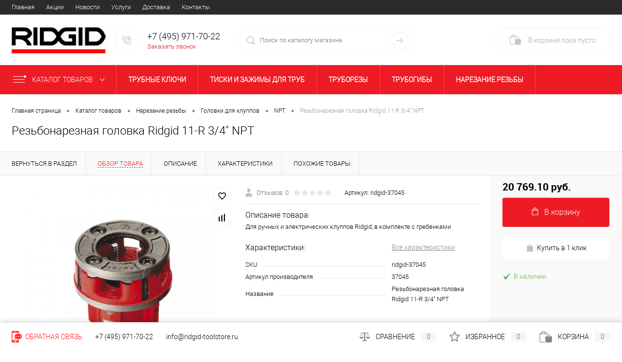

--- FILE ---
content_type: text/html; charset=UTF-8
request_url: https://ridgid-toolstore.ru/catalog/item/ridgid_37045/
body_size: 43130
content:
<!DOCTYPE html>
<html lang="ru">
	<head>
		<meta charset="UTF-8">
		<META NAME="viewport" content="width=device-width, initial-scale=1.0">
		<link rel="shortcut icon" type="image/x-icon" href="/favicon.ico?v=1711621670" />
		<meta http-equiv="X-UA-Compatible" content="IE=edge">
		<meta name="theme-color" content="#3498db">
																																				<meta http-equiv="Content-Type" content="text/html; charset=UTF-8" />
<meta name="robots" content="index, follow" />
<meta name="keywords" content="Ridgid, 37045, Риджид" />
<meta name="description" content="Резьбонарезная головка Ridgid 11-R 3/4&amp;quot; NPT (артикул 37045) купить за 10 445,40 руб. Для ручных и электрических клуппов Ridgid, в комплекте с гребенками Официальный дилер Риджид." />
<link href="/bitrix/cache/css/rt/dresscodeV2/kernel_main/kernel_main_v1.css?17685602499980" type="text/css"  rel="stylesheet" />
<link href="/bitrix/js/ui/fonts/opensans/ui.font.opensans.min.css?17116216832320" type="text/css"  rel="stylesheet" />
<link href="/bitrix/js/main/popup/dist/main.popup.bundle.min.css?171162167924774" type="text/css"  rel="stylesheet" />
<link href="/bitrix/cache/css/rt/dresscodeV2/page_03a5e725ba329f683802ad1b6afca299/page_03a5e725ba329f683802ad1b6afca299_v1.css?1768560284105341" type="text/css"  rel="stylesheet" />
<link href="/bitrix/cache/css/rt/dresscodeV2/template_ca6e90c6a459dfe63c2d6067278ec57f/template_ca6e90c6a459dfe63c2d6067278ec57f_v1.css?1768560249320275" type="text/css"  data-template-style="true" rel="stylesheet" />
<link href="/bitrix/panel/main/popup.min.css?171162163921121" type="text/css"  data-template-style="true"  rel="stylesheet" />
<script>if(!window.BX)window.BX={};if(!window.BX.message)window.BX.message=function(mess){if(typeof mess==='object'){for(let i in mess) {BX.message[i]=mess[i];} return true;}};</script>
<script>(window.BX||top.BX).message({'JS_CORE_LOADING':'Загрузка...','JS_CORE_NO_DATA':'- Нет данных -','JS_CORE_WINDOW_CLOSE':'Закрыть','JS_CORE_WINDOW_EXPAND':'Развернуть','JS_CORE_WINDOW_NARROW':'Свернуть в окно','JS_CORE_WINDOW_SAVE':'Сохранить','JS_CORE_WINDOW_CANCEL':'Отменить','JS_CORE_WINDOW_CONTINUE':'Продолжить','JS_CORE_H':'ч','JS_CORE_M':'м','JS_CORE_S':'с','JSADM_AI_HIDE_EXTRA':'Скрыть лишние','JSADM_AI_ALL_NOTIF':'Показать все','JSADM_AUTH_REQ':'Требуется авторизация!','JS_CORE_WINDOW_AUTH':'Войти','JS_CORE_IMAGE_FULL':'Полный размер'});</script>

<script src="/bitrix/js/main/core/core.min.js?1711621679216421"></script>

<script>BX.setJSList(['/bitrix/js/main/core/core_ajax.js','/bitrix/js/main/core/core_promise.js','/bitrix/js/main/polyfill/promise/js/promise.js','/bitrix/js/main/loadext/loadext.js','/bitrix/js/main/loadext/extension.js','/bitrix/js/main/polyfill/promise/js/promise.js','/bitrix/js/main/polyfill/find/js/find.js','/bitrix/js/main/polyfill/includes/js/includes.js','/bitrix/js/main/polyfill/matches/js/matches.js','/bitrix/js/ui/polyfill/closest/js/closest.js','/bitrix/js/main/polyfill/fill/main.polyfill.fill.js','/bitrix/js/main/polyfill/find/js/find.js','/bitrix/js/main/polyfill/matches/js/matches.js','/bitrix/js/main/polyfill/core/dist/polyfill.bundle.js','/bitrix/js/main/core/core.js','/bitrix/js/main/polyfill/intersectionobserver/js/intersectionobserver.js','/bitrix/js/main/lazyload/dist/lazyload.bundle.js','/bitrix/js/main/polyfill/core/dist/polyfill.bundle.js','/bitrix/js/main/parambag/dist/parambag.bundle.js']);
BX.setCSSList(['/bitrix/js/main/lazyload/dist/lazyload.bundle.css','/bitrix/js/main/parambag/dist/parambag.bundle.css']);</script>
<script>(window.BX||top.BX).message({'JS_CORE_LOADING':'Загрузка...','JS_CORE_NO_DATA':'- Нет данных -','JS_CORE_WINDOW_CLOSE':'Закрыть','JS_CORE_WINDOW_EXPAND':'Развернуть','JS_CORE_WINDOW_NARROW':'Свернуть в окно','JS_CORE_WINDOW_SAVE':'Сохранить','JS_CORE_WINDOW_CANCEL':'Отменить','JS_CORE_WINDOW_CONTINUE':'Продолжить','JS_CORE_H':'ч','JS_CORE_M':'м','JS_CORE_S':'с','JSADM_AI_HIDE_EXTRA':'Скрыть лишние','JSADM_AI_ALL_NOTIF':'Показать все','JSADM_AUTH_REQ':'Требуется авторизация!','JS_CORE_WINDOW_AUTH':'Войти','JS_CORE_IMAGE_FULL':'Полный размер'});</script>
<script>(window.BX||top.BX).message({'AMPM_MODE':false});(window.BX||top.BX).message({'MONTH_1':'Январь','MONTH_2':'Февраль','MONTH_3':'Март','MONTH_4':'Апрель','MONTH_5':'Май','MONTH_6':'Июнь','MONTH_7':'Июль','MONTH_8':'Август','MONTH_9':'Сентябрь','MONTH_10':'Октябрь','MONTH_11':'Ноябрь','MONTH_12':'Декабрь','MONTH_1_S':'января','MONTH_2_S':'февраля','MONTH_3_S':'марта','MONTH_4_S':'апреля','MONTH_5_S':'мая','MONTH_6_S':'июня','MONTH_7_S':'июля','MONTH_8_S':'августа','MONTH_9_S':'сентября','MONTH_10_S':'октября','MONTH_11_S':'ноября','MONTH_12_S':'декабря','MON_1':'янв','MON_2':'фев','MON_3':'мар','MON_4':'апр','MON_5':'май','MON_6':'июн','MON_7':'июл','MON_8':'авг','MON_9':'сен','MON_10':'окт','MON_11':'ноя','MON_12':'дек','DAY_OF_WEEK_0':'Воскресенье','DAY_OF_WEEK_1':'Понедельник','DAY_OF_WEEK_2':'Вторник','DAY_OF_WEEK_3':'Среда','DAY_OF_WEEK_4':'Четверг','DAY_OF_WEEK_5':'Пятница','DAY_OF_WEEK_6':'Суббота','DOW_0':'Вс','DOW_1':'Пн','DOW_2':'Вт','DOW_3':'Ср','DOW_4':'Чт','DOW_5':'Пт','DOW_6':'Сб','FD_SECOND_AGO_0':'#VALUE# секунд назад','FD_SECOND_AGO_1':'#VALUE# секунду назад','FD_SECOND_AGO_10_20':'#VALUE# секунд назад','FD_SECOND_AGO_MOD_1':'#VALUE# секунду назад','FD_SECOND_AGO_MOD_2_4':'#VALUE# секунды назад','FD_SECOND_AGO_MOD_OTHER':'#VALUE# секунд назад','FD_SECOND_DIFF_0':'#VALUE# секунд','FD_SECOND_DIFF_1':'#VALUE# секунда','FD_SECOND_DIFF_10_20':'#VALUE# секунд','FD_SECOND_DIFF_MOD_1':'#VALUE# секунда','FD_SECOND_DIFF_MOD_2_4':'#VALUE# секунды','FD_SECOND_DIFF_MOD_OTHER':'#VALUE# секунд','FD_SECOND_SHORT':'#VALUE#с','FD_MINUTE_AGO_0':'#VALUE# минут назад','FD_MINUTE_AGO_1':'#VALUE# минуту назад','FD_MINUTE_AGO_10_20':'#VALUE# минут назад','FD_MINUTE_AGO_MOD_1':'#VALUE# минуту назад','FD_MINUTE_AGO_MOD_2_4':'#VALUE# минуты назад','FD_MINUTE_AGO_MOD_OTHER':'#VALUE# минут назад','FD_MINUTE_DIFF_0':'#VALUE# минут','FD_MINUTE_DIFF_1':'#VALUE# минута','FD_MINUTE_DIFF_10_20':'#VALUE# минут','FD_MINUTE_DIFF_MOD_1':'#VALUE# минута','FD_MINUTE_DIFF_MOD_2_4':'#VALUE# минуты','FD_MINUTE_DIFF_MOD_OTHER':'#VALUE# минут','FD_MINUTE_0':'#VALUE# минут','FD_MINUTE_1':'#VALUE# минуту','FD_MINUTE_10_20':'#VALUE# минут','FD_MINUTE_MOD_1':'#VALUE# минуту','FD_MINUTE_MOD_2_4':'#VALUE# минуты','FD_MINUTE_MOD_OTHER':'#VALUE# минут','FD_MINUTE_SHORT':'#VALUE#мин','FD_HOUR_AGO_0':'#VALUE# часов назад','FD_HOUR_AGO_1':'#VALUE# час назад','FD_HOUR_AGO_10_20':'#VALUE# часов назад','FD_HOUR_AGO_MOD_1':'#VALUE# час назад','FD_HOUR_AGO_MOD_2_4':'#VALUE# часа назад','FD_HOUR_AGO_MOD_OTHER':'#VALUE# часов назад','FD_HOUR_DIFF_0':'#VALUE# часов','FD_HOUR_DIFF_1':'#VALUE# час','FD_HOUR_DIFF_10_20':'#VALUE# часов','FD_HOUR_DIFF_MOD_1':'#VALUE# час','FD_HOUR_DIFF_MOD_2_4':'#VALUE# часа','FD_HOUR_DIFF_MOD_OTHER':'#VALUE# часов','FD_HOUR_SHORT':'#VALUE#ч','FD_YESTERDAY':'вчера','FD_TODAY':'сегодня','FD_TOMORROW':'завтра','FD_DAY_AGO_0':'#VALUE# дней назад','FD_DAY_AGO_1':'#VALUE# день назад','FD_DAY_AGO_10_20':'#VALUE# дней назад','FD_DAY_AGO_MOD_1':'#VALUE# день назад','FD_DAY_AGO_MOD_2_4':'#VALUE# дня назад','FD_DAY_AGO_MOD_OTHER':'#VALUE# дней назад','FD_DAY_DIFF_0':'#VALUE# дней','FD_DAY_DIFF_1':'#VALUE# день','FD_DAY_DIFF_10_20':'#VALUE# дней','FD_DAY_DIFF_MOD_1':'#VALUE# день','FD_DAY_DIFF_MOD_2_4':'#VALUE# дня','FD_DAY_DIFF_MOD_OTHER':'#VALUE# дней','FD_DAY_AT_TIME':'#DAY# в #TIME#','FD_DAY_SHORT':'#VALUE#д','FD_MONTH_AGO_0':'#VALUE# месяцев назад','FD_MONTH_AGO_1':'#VALUE# месяц назад','FD_MONTH_AGO_10_20':'#VALUE# месяцев назад','FD_MONTH_AGO_MOD_1':'#VALUE# месяц назад','FD_MONTH_AGO_MOD_2_4':'#VALUE# месяца назад','FD_MONTH_AGO_MOD_OTHER':'#VALUE# месяцев назад','FD_MONTH_DIFF_0':'#VALUE# месяцев','FD_MONTH_DIFF_1':'#VALUE# месяц','FD_MONTH_DIFF_10_20':'#VALUE# месяцев','FD_MONTH_DIFF_MOD_1':'#VALUE# месяц','FD_MONTH_DIFF_MOD_2_4':'#VALUE# месяца','FD_MONTH_DIFF_MOD_OTHER':'#VALUE# месяцев','FD_MONTH_SHORT':'#VALUE#мес','FD_YEARS_AGO_0':'#VALUE# лет назад','FD_YEARS_AGO_1':'#VALUE# год назад','FD_YEARS_AGO_10_20':'#VALUE# лет назад','FD_YEARS_AGO_MOD_1':'#VALUE# год назад','FD_YEARS_AGO_MOD_2_4':'#VALUE# года назад','FD_YEARS_AGO_MOD_OTHER':'#VALUE# лет назад','FD_YEARS_DIFF_0':'#VALUE# лет','FD_YEARS_DIFF_1':'#VALUE# год','FD_YEARS_DIFF_10_20':'#VALUE# лет','FD_YEARS_DIFF_MOD_1':'#VALUE# год','FD_YEARS_DIFF_MOD_2_4':'#VALUE# года','FD_YEARS_DIFF_MOD_OTHER':'#VALUE# лет','FD_YEARS_SHORT_0':'#VALUE#л','FD_YEARS_SHORT_1':'#VALUE#г','FD_YEARS_SHORT_10_20':'#VALUE#л','FD_YEARS_SHORT_MOD_1':'#VALUE#г','FD_YEARS_SHORT_MOD_2_4':'#VALUE#г','FD_YEARS_SHORT_MOD_OTHER':'#VALUE#л','CAL_BUTTON':'Выбрать','CAL_TIME_SET':'Установить время','CAL_TIME':'Время','FD_LAST_SEEN_TOMORROW':'завтра в #TIME#','FD_LAST_SEEN_NOW':'только что','FD_LAST_SEEN_TODAY':'сегодня в #TIME#','FD_LAST_SEEN_YESTERDAY':'вчера в #TIME#','FD_LAST_SEEN_MORE_YEAR':'более года назад'});</script>
<script>(window.BX||top.BX).message({'WEEK_START':'1'});</script>
<script>(window.BX||top.BX).message({'LANGUAGE_ID':'ru','FORMAT_DATE':'DD.MM.YYYY','FORMAT_DATETIME':'DD.MM.YYYY HH:MI:SS','COOKIE_PREFIX':'BITRIX_SM','SERVER_TZ_OFFSET':'10800','UTF_MODE':'Y','SITE_ID':'rt','SITE_DIR':'/','USER_ID':'','SERVER_TIME':'1768766165','USER_TZ_OFFSET':'0','USER_TZ_AUTO':'Y','bitrix_sessid':'31cabec751da47465dd6ed35dd199610'});</script>


<script  src="/bitrix/cache/js/rt/dresscodeV2/kernel_main/kernel_main_v1.js?1768584495133904"></script>
<script src="/bitrix/js/main/popup/dist/main.popup.bundle.min.js?171162167964063"></script>
<script src="/bitrix/js/currency/currency-core/dist/currency-core.bundle.min.js?17116216832842"></script>
<script src="/bitrix/js/currency/core_currency.min.js?1711621683833"></script>
<script>BX.setJSList(['/bitrix/js/main/core/core_fx.js','/bitrix/js/main/pageobject/pageobject.js','/bitrix/js/main/core/core_window.js','/bitrix/js/main/date/main.date.js','/bitrix/js/main/core/core_date.js','/bitrix/js/main/session.js','/bitrix/templates/dresscodeV2/components/dresscode/catalog/.default/script.js','/bitrix/templates/.default/components/dresscode/catalog.item/detail/script.js','/bitrix/templates/.default/components/dresscode/catalog.item/detail/js/morePicturesCarousel.js','/bitrix/templates/.default/components/dresscode/catalog.item/detail/js/pictureSlider.js','/bitrix/templates/.default/components/dresscode/catalog.item/detail/js/zoomer.js','/bitrix/templates/.default/components/dresscode/catalog.item/detail/js/tags.js','/bitrix/templates/.default/components/dresscode/catalog.item/detail/js/plus.js','/bitrix/templates/.default/components/dresscode/catalog.item/detail/js/tabs.js','/bitrix/templates/.default/components/dresscode/catalog.item/detail/js/sku.js','/bitrix/templates/dresscodeV2/components/bitrix/sale.products.gift/.default/script.js','/bitrix/templates/dresscodeV2/js/jquery-1.11.0.min.js','/bitrix/templates/dresscodeV2/js/jquery.easing.1.3.js','/bitrix/templates/dresscodeV2/js/rangeSlider.js','/bitrix/templates/dresscodeV2/js/maskedinput.js','/bitrix/templates/dresscodeV2/js/system.js','/bitrix/templates/dresscodeV2/js/topMenu.js','/bitrix/templates/dresscodeV2/js/topSearch.js','/bitrix/templates/dresscodeV2/js/dwCarousel.js','/bitrix/templates/dresscodeV2/js/dwSlider.js','/bitrix/templates/dresscodeV2/js/dwTimer.js','/bitrix/templates/dresscodeV2/js/dwZoomer.js','/bitrix/templates/dresscodeV2/components/bitrix/form.result.new/modal/script.js','/bitrix/components/dresscode/search.line/templates/version2/script.js','/bitrix/templates/dresscodeV2/components/bitrix/catalog.bigdata.products/.default/script.js','/bitrix/components/dresscode/catalog.product.subscribe.online/templates/.default/script.js']);</script>
<script>BX.setCSSList(['/bitrix/js/main/core/css/core_date.css','/bitrix/templates/dresscodeV2/components/dresscode/catalog/.default/style.css','/bitrix/templates/.default/components/dresscode/catalog.item/detail/style.css','/bitrix/templates/.default/components/dresscode/catalog.item/detail/css/review.css','/bitrix/templates/.default/components/dresscode/catalog.item/detail/css/media.css','/bitrix/templates/.default/components/dresscode/catalog.item/detail/css/set.css','/bitrix/templates/dresscodeV2/components/bitrix/system.pagenavigation/round/style.css','/bitrix/templates/dresscodeV2/fonts/roboto/roboto.css','/bitrix/templates/dresscodeV2/themes/red/style.css','/bitrix/templates/dresscodeV2/headers/header2/css/style.css','/bitrix/templates/dresscodeV2/headers/header2/css/types/type1.css','/bitrix/templates/dresscodeV2/components/bitrix/menu/topMenu/style.css','/bitrix/templates/dresscodeV2/components/bitrix/form.result.new/modal/style.css','/bitrix/components/dresscode/search.line/templates/version2/style.css','/bitrix/templates/dresscodeV2/components/bitrix/sale.basket.basket.line/topCart2/style.css','/bitrix/templates/dresscodeV2/components/bitrix/menu/catalogMenu/style.css','/bitrix/templates/dresscodeV2/components/bitrix/breadcrumb/.default/style.css','/bitrix/components/dresscode/products.by.filter/templates/.default/style.css','/bitrix/components/dresscode/catalog.viewed.product/templates/.default/style.css','/bitrix/templates/dresscodeV2/components/bitrix/catalog.bigdata.products/.default/style.css','/bitrix/templates/dresscodeV2/styles.css','/bitrix/templates/dresscodeV2/template_styles.css']);</script>
<script src="https://www.google.com/recaptcha/api.js?render=6Lcak0IaAAAAAI9cjtYYXeFSjWXEbRZFDH_euiZN"></script>
<script>window.recaptcha = { siteKey: "6Lcak0IaAAAAAI9cjtYYXeFSjWXEbRZFDH_euiZN", tokenLifeTime: 100 };</script>
<script src="/bitrix/js/b01110011.recaptcha/script.js"></script>
<style>.grecaptcha-badge {display: none;}</style>
<!-- Yandex.Metrika counter --> <script data-skip-moving="true"> (function(m,e,t,r,i,k,a){m[i]=m[i]||function(){(m[i].a=m[i].a||[]).push(arguments)}; m[i].l=1*new Date();k=e.createElement(t),a=e.getElementsByTagName(t)[0],k.async=1,k.src=r,a.parentNode.insertBefore(k,a)}) (window, document, "script", "https://mc.yandex.ru/metrika/tag.js", "ym"); ym(62596867, "init", { clickmap:true, trackLinks:true, accurateTrackBounce:true, webvisor:true }); </script> <noscript><div><img src="https://mc.yandex.ru/watch/62596867" style="position:absolute; left:-9999px;" alt="" /></div></noscript> <!-- /Yandex.Metrika counter -->
<link href="https://ridgid-toolstore.ru/catalog/item/ridgid_37045/" rel="canonical" />
<meta property="og:title" content="Резьбонарезная головка Ridgid 11-R 3/4&quot; NPT" />
<meta property="og:description" content="Для ручных и электрических клуппов Ridgid, в комплекте с гребенками" />
<meta property="og:url" content="https://ridgid-toolstore.ruhttps://ridgid-toolstore.ru/catalog/item/ridgid_37045/" />
<meta property="og:type" content="website" />
<meta property="og:image" content="https://ridgid-toolstore.ru/upload/iblock/96b/a3592dc69d6f6bec85bec771146523589a61a324-detail.jpg" />
<link rel="canonical" href="https://ridgid-toolstore.ru/catalog/item/ridgid_37045/" />



<script  src="/bitrix/cache/js/rt/dresscodeV2/template_508565e84c1b36254b2c427ccc5ddfc6/template_508565e84c1b36254b2c427ccc5ddfc6_v1.js?1768560249264237"></script>
<script  src="/bitrix/cache/js/rt/dresscodeV2/page_30f8f177a59b3859d322dde202b02c81/page_30f8f177a59b3859d322dde202b02c81_v1.js?176856028471736"></script>

		<title>Резьбонарезная головка Ridgid 11-R 3/4&amp;quot; NPT</title>
	</head>
<body class="loading  panels_white">
	<div id="panel">
			</div>
	<div id="foundation" class="slider_small">
		<div id="topHeader2" class="color_black">
	<div class="limiter">
		<div class="leftColumn">
				<ul id="topMenu">
					
							<li><a href="/">Главная</a></li>
						
					
							<li><a href="/stock/">Акции</a></li>
						
					
							<li><a href="/news/">Новости</a></li>
						
					
							<li><a href="/services/">Услуги</a></li>
						
					
							<li><a href="/about/delivery/">Доставка</a></li>
						
					
							<li><a href="/about/contacts/">Контакты</a></li>
						
			</ul>
		</div>
		<div class="rightColumn">
			<ul id="topService">
											</ul>
		</div>
	</div>
</div>
<div id="subHeader2">
	<div class="limiter">
		<div class="subTable">
			<div class="subTableColumn">
				<div class="subContainer">
					<div id="logo">
						
	<a href="/"><img src="/images/logo.png?v=1711621670" alt="Фирменный магазин RIDGID"></a>
					</div>
					<div id="topHeading">
						<div class="vertical">
							<p>Фирменный магазин RIDGID</p>						</div>
					</div>
					<div id="topCallback" class="telephone">
						<div class="wrap">
							<a href="tel:+7 (495) 971-70-22" class="icon callBack"></a>							<div class="nf">
								

<span class="heading">+7 (495) 971-70-22</span>

<a href="#" class="openWebFormModal link callBack" data-id="2">Заказать звонок</a>
<div class="webformModal" id="webFormDwModal_2">
	<div class="webformModalHideScrollBar">
		<div class="webformModalcn100">
			<div class="webformModalContainer">
				<div class="webFormDwModal" data-id="2">
																					<form name="DW_CALLBACK_FORM" action="/catalog/item/ridgid_37045/" method="POST" enctype="multipart/form-data"><input type="hidden" name="sessid" id="sessid" value="31cabec751da47465dd6ed35dd199610" /><input type="hidden" name="WEB_FORM_ID" value="2" />																					<div class="webFormModalHeading">Заказать звонок<a href="#" class="webFormModalHeadingExit"></a></div>
																					<p class="webFormDescription">Оставьте Ваше сообщение и контактные данные и наши специалисты свяжутся с Вами в ближайшее рабочее время для решения Вашего вопроса.</p>
																			<div class="webFormItems">
																											<div class="webFormItem" id="WEB_FORM_ITEM_TELEPHONE">
											<div class="webFormItemCaption">
																																						<img src="/upload/form/daa/daa993cce654eb385f7b867b0c91df74.png" class="webFormItemImage" alt="Ваш телефон">
																								<div class="webFormItemLabel">Ваш телефон<span class="webFormItemRequired">*</span></div>
											</div>
											<div class="webFormItemError"></div>
											<div class="webFormItemField" data-required="Y">
																									<input type="text"  class="inputtext"  name="form_text_6" value="" size="40">																							</div>
										</div>
																																				<div class="webFormItem" id="WEB_FORM_ITEM_NAME">
											<div class="webFormItemCaption">
																																						<img src="/upload/form/6b0/6b049a0f838382a8159edb1b6c248fb5.png" class="webFormItemImage" alt="Ваше имя">
																								<div class="webFormItemLabel">Ваше имя</div>
											</div>
											<div class="webFormItemError"></div>
											<div class="webFormItemField">
																									<input type="text"  class="inputtext"  name="form_text_7" value="" size="40">																							</div>
										</div>
																																				<div class="webFormItem" id="WEB_FORM_ITEM_MESSAGE">
											<div class="webFormItemCaption">
																								<div class="webFormItemLabel">Сообщение</div>
											</div>
											<div class="webFormItemError"></div>
											<div class="webFormItemField">
																									<textarea name="form_textarea_16" cols="40" rows="5" class="inputtextarea" ></textarea>																							</div>
										</div>
																									<div class="personalInfo">
									<div class="webFormItem">
										<div class="webFormItemError"></div>
										<div class="webFormItemField" data-required="Y">
											<input type="checkbox" class="personalInfoField" name="personalInfo" value="Y"><label class="label-for" data-for="personalInfoField">Я согласен на <a href="/personal-info/" class="pilink">обработку персональных данных.</a><span class="webFormItemRequired">*</span></label>
										</div>
									</div>
								</div>
															</div>
												<div class="webFormError"></div>
						<div class="webFormTools">
							<div class="tb">
								<div class="tc">
									<input  type="submit" name="web_form_submit" value="Отправить" class="sendWebFormDw" />
									<input type="hidden" name="web_form_apply" value="Y" />
									<input type="hidden" name="recaptcha_token" value="" />
								</div>
								<div class="tc"><input type="reset" value="Сбросить" /></div>
							</div>
							<p><span class="form-required starrequired">*</span> - Поля, обязательные для заполнения</p>
						</div>
						</form>									</div>
			</div>
		</div>
	</div>
</div>
<div class="webFormMessage" id="webFormMessage_2">
	<div class="webFormMessageContainer">
		<div class="webFormMessageMiddle">
			<div class="webFormMessageHeading">Сообщение отправлено</div>
			<div class="webFormMessageDescription">Ваше сообщение успешно отправлено. В ближайшее время с Вами свяжется наш специалист</div>
			<a href="#" class="webFormMessageExit">Закрыть окно</a>
		</div>
	</div>
</div>
<script>
	var webFormAjaxDir = "/bitrix/templates/dresscodeV2/components/bitrix/form.result.new/modal/ajax.php";
	var webFormSiteId = "rt";
</script>							</div>
						</div>
					</div>
				</div>
			</div>
			<div class="subTableColumn">
				<div id="topSearchLine">
					<div id="topSearch2">
	<form action="/search/" method="GET" id="topSearchForm">
		<div class="searchContainerInner">
			<div class="searchContainer">
				<div class="searchColumn">
					<input type="text" name="q" value="" autocomplete="off" placeholder="Поиск по каталогу магазина" id="searchQuery">
				</div>
				<div class="searchColumn">
					<input type="submit" name="send" value="Y" id="goSearch">
					<input type="hidden" name="r" value="Y">
				</div>
			</div>
		</div>
	</form>
</div>
<div id="searchResult"></div>
<div id="searchOverlap"></div>
<script>
	var searchAjaxPath = "/bitrix/components/dresscode/search.line/ajax.php";
	var searchProductParams = '{"COMPONENT_TEMPLATE":".default","IBLOCK_TYPE":"catalog","IBLOCK_ID":"20","CACHE_TYPE":"A","CACHE_TIME":"3600000","PRICE_CODE":["BASE"],"CONVERT_CURRENCY":"Y","CURRENCY_ID":"RUB","PROPERTY_CODE":["OFFERS","ATT_BRAND","COLOR","ZOOM2","BATTERY_LIFE","SWITCH","GRAF_PROC","LENGTH_OF_CORD","DISPLAY","LOADING_LAUNDRY","FULL_HD_VIDEO_RECORD","INTERFACE","COMPRESSORS","Number_of_Outlets","MAX_RESOLUTION_VIDEO","MAX_BUS_FREQUENCY","MAX_RESOLUTION","FREEZER","POWER_SUB","POWER","HARD_DRIVE_SPACE","MEMORY","OS","ZOOM","PAPER_FEED","SUPPORTED_STANDARTS","VIDEO_FORMAT","SUPPORT_2SIM","MP3","ETHERNET_PORTS","MATRIX","CAMERA","PHOTOSENSITIVITY","DEFROST","SPEED_WIFI","SPIN_SPEED","PRINT_SPEED","SOCKET","IMAGE_STABILIZER","GSM","SIM","TYPE","MEMORY_CARD","TYPE_BODY","TYPE_MOUSE","TYPE_PRINT","CONNECTION","TYPE_OF_CONTROL","TYPE_DISPLAY","TYPE2","REFRESH_RATE","RANGE","AMOUNT_MEMORY","MEMORY_CAPACITY","VIDEO_BRAND","DIAGONAL","RESOLUTION","TOUCH","CORES","LINE_PROC","PROCESSOR","CLOCK_SPEED","TYPE_PROCESSOR","PROCESSOR_SPEED","HARD_DRIVE","HARD_DRIVE_TYPE","Number_of_memory_slots","MAXIMUM_MEMORY_FREQUENCY","TYPE_MEMORY","BLUETOOTH","FM","GPS","HDMI","SMART_TV","USB","WIFI","FLASH","ROTARY_DISPLAY","SUPPORT_3D","SUPPORT_3G","WITH_COOLER","FINGERPRINT","COLLECTION","TOTAL_OUTPUT_POWER","VID_ZASTECHKI","VID_SUMKI","PROFILE","VYSOTA_RUCHEK","GAS_CONTROL","WARRANTY","GRILL","MORE_PROPERTIES","GENRE","OTSEKOV","CONVECTION","INTAKE_POWER","NAZNAZHENIE","BULK","PODKLADKA","SURFACE_COATING","brand_tyres","SEASON","SEASONOST","DUST_COLLECTION","REF","COUNTRY_BRAND","DRYING","REMOVABLE_TOP_COVER","CONTROL","FINE_FILTER","FORM_FAKTOR","SKU_COLOR","CML2_ARTICLE","DELIVERY","PICKUP","USER_ID","BLOG_POST_ID","VIDEO","BLOG_COMMENTS_CNT","VOTE_COUNT","SHOW_MENU","SIMILAR_PRODUCT","RATING","RELATED_PRODUCT","VOTE_SUM",""],"HIDE_NOT_AVAILABLE":"N","HIDE_MEASURES":"N","~COMPONENT_TEMPLATE":".default","~IBLOCK_TYPE":"catalog","~IBLOCK_ID":"20","~CACHE_TYPE":"A","~CACHE_TIME":"3600000","~PRICE_CODE":["BASE"],"~CONVERT_CURRENCY":"Y","~CURRENCY_ID":"RUB","~PROPERTY_CODE":["OFFERS","ATT_BRAND","COLOR","ZOOM2","BATTERY_LIFE","SWITCH","GRAF_PROC","LENGTH_OF_CORD","DISPLAY","LOADING_LAUNDRY","FULL_HD_VIDEO_RECORD","INTERFACE","COMPRESSORS","Number_of_Outlets","MAX_RESOLUTION_VIDEO","MAX_BUS_FREQUENCY","MAX_RESOLUTION","FREEZER","POWER_SUB","POWER","HARD_DRIVE_SPACE","MEMORY","OS","ZOOM","PAPER_FEED","SUPPORTED_STANDARTS","VIDEO_FORMAT","SUPPORT_2SIM","MP3","ETHERNET_PORTS","MATRIX","CAMERA","PHOTOSENSITIVITY","DEFROST","SPEED_WIFI","SPIN_SPEED","PRINT_SPEED","SOCKET","IMAGE_STABILIZER","GSM","SIM","TYPE","MEMORY_CARD","TYPE_BODY","TYPE_MOUSE","TYPE_PRINT","CONNECTION","TYPE_OF_CONTROL","TYPE_DISPLAY","TYPE2","REFRESH_RATE","RANGE","AMOUNT_MEMORY","MEMORY_CAPACITY","VIDEO_BRAND","DIAGONAL","RESOLUTION","TOUCH","CORES","LINE_PROC","PROCESSOR","CLOCK_SPEED","TYPE_PROCESSOR","PROCESSOR_SPEED","HARD_DRIVE","HARD_DRIVE_TYPE","Number_of_memory_slots","MAXIMUM_MEMORY_FREQUENCY","TYPE_MEMORY","BLUETOOTH","FM","GPS","HDMI","SMART_TV","USB","WIFI","FLASH","ROTARY_DISPLAY","SUPPORT_3D","SUPPORT_3G","WITH_COOLER","FINGERPRINT","COLLECTION","TOTAL_OUTPUT_POWER","VID_ZASTECHKI","VID_SUMKI","PROFILE","VYSOTA_RUCHEK","GAS_CONTROL","WARRANTY","GRILL","MORE_PROPERTIES","GENRE","OTSEKOV","CONVECTION","INTAKE_POWER","NAZNAZHENIE","BULK","PODKLADKA","SURFACE_COATING","brand_tyres","SEASON","SEASONOST","DUST_COLLECTION","REF","COUNTRY_BRAND","DRYING","REMOVABLE_TOP_COVER","CONTROL","FINE_FILTER","FORM_FAKTOR","SKU_COLOR","CML2_ARTICLE","DELIVERY","PICKUP","USER_ID","BLOG_POST_ID","VIDEO","BLOG_COMMENTS_CNT","VOTE_COUNT","SHOW_MENU","SIMILAR_PRODUCT","RATING","RELATED_PRODUCT","VOTE_SUM",""],"~HIDE_NOT_AVAILABLE":"N","~HIDE_MEASURES":"N","LAZY_LOAD_PICTURES":"N"}';
</script>				</div>
			</div>
			<div class="subTableColumn">
				<div class="topWishlist">
					<div id="flushTopwishlist">
											</div>
				</div>
				<div class="topCompare">
					<div id="flushTopCompare">
											</div>
				</div>
				<div class="cart">
					<div id="flushTopCart">
						<!--'start_frame_cache_FKauiI'--><div class="wrap">
	<a class="heading"><span class="icon"><span class="count">0</span></span><ins>В корзине <span class="adds">пока</span> пусто</ins></a>
</div>
<script>
	window.topCartTemplate = "topCart2";
</script>
<!--'end_frame_cache_FKauiI'-->					</div>
				</div>
			</div>
		</div>
	</div>
</div>
<div class="menuContainerColor color_theme">
			<div id="mainMenuStaticContainer">
			<div id="mainMenuContainer" class="auto-fixed">
				<div class="limiter">
					<a href="/catalog/" class="minCatalogButton" id="catalogSlideButton">
						<img src="/bitrix/templates/dresscodeV2/images/catalogButton.png" alt=""> Каталог товаров 
					</a>
											<div id="menuCatalogSection">
							<div class="menuSection">
								<a href="/catalog/" class="catalogButton"><span class="catalogButtonImage"></span>Каталог товаров <span class="sectionMenuArrow"></span></a>
								<div class="drop">
									<div class="limiter">
										<ul class="menuSectionList">
																							<li class="sectionColumn">
													<div class="container">
																													<a href="/catalog/trubnye_klyuchi/" class="picture">
																<img src="/upload/resize_cache/iblock/195/1957ce96810ff72beb90623f8ee9a7a6/200_130_1/53acee5185e61164a67f85c0724ea89dbfc2ae76-detail.jpg" alt="Трубные ключи">
															</a>
																												<a href="/catalog/trubnye_klyuchi/" class="menuLink">
															Трубные ключи														</a>
													</div>
												</li>
																							<li class="sectionColumn">
													<div class="container">
																													<a href="/catalog/tiski_i_zazhimy_dlya_trub/" class="picture">
																<img src="/upload/resize_cache/iblock/aab/aab46920fcdd82e9c7e321fb10a7f2e4/200_130_1/3bf7ff0dec46416ec285d1ae86e19890e99f71b5-detail.jpg" alt="Тиски и зажимы для труб">
															</a>
																												<a href="/catalog/tiski_i_zazhimy_dlya_trub/" class="menuLink">
															Тиски и зажимы для труб														</a>
													</div>
												</li>
																							<li class="sectionColumn">
													<div class="container">
																													<a href="/catalog/truborezy/" class="picture">
																<img src="/upload/resize_cache/iblock/dd8/dd8484bb98a2ead1e94c2a99d5673247/200_130_1/27f6663af2a0293ce5f458c46c59f1ddb57414f9-detail.jpg" alt="Труборезы">
															</a>
																												<a href="/catalog/truborezy/" class="menuLink">
															Труборезы														</a>
													</div>
												</li>
																							<li class="sectionColumn">
													<div class="container">
																													<a href="/catalog/trubogiby/" class="picture">
																<img src="/upload/resize_cache/iblock/897/897845664cb773d101269c3bef70591e/200_130_1/779968885ae466dbd8e6b72380b459aa374192ae-detail.jpg" alt="Трубогибы">
															</a>
																												<a href="/catalog/trubogiby/" class="menuLink">
															Трубогибы														</a>
													</div>
												</li>
																							<li class="sectionColumn">
													<div class="container">
																													<a href="/catalog/narezanie_rezby/" class="picture">
																<img src="/upload/resize_cache/iblock/de7/de7d0ca6e477e81dd760ed558adac5ed/200_130_1/6156523351e788fe2639f4106fe5f1a4985c9c5b-detail.jpg" alt="Нарезание резьбы">
															</a>
																												<a href="/catalog/narezanie_rezby/" class="menuLink">
															Нарезание резьбы														</a>
													</div>
												</li>
																							<li class="sectionColumn">
													<div class="container">
																													<a href="/catalog/nakatka_zhelobkov/" class="picture">
																<img src="/upload/resize_cache/iblock/0d7/0d717610e5ab31c246b98bd2dc982ac9/200_130_1/6bcdda4e18285610a61f907a659b7aef16919460-detail.jpg" alt="Накатка желобков на трубах">
															</a>
																												<a href="/catalog/nakatka_zhelobkov/" class="menuLink">
															Накатка желобков на трубах														</a>
													</div>
												</li>
																							<li class="sectionColumn">
													<div class="container">
																													<a href="/catalog/rasshiriteli_trub_ruchnye/" class="picture">
																<img src="/upload/resize_cache/iblock/a79/a79c1bfa0b78d3ed9259ab32c7e45139/200_130_1/7449e3cb0d5a96072e57ac50ee3d791573cf99fd-detail.jpg" alt="Расширители труб ручные">
															</a>
																												<a href="/catalog/rasshiriteli_trub_ruchnye/" class="menuLink">
															Расширители труб ручные														</a>
													</div>
												</li>
																							<li class="sectionColumn">
													<div class="container">
																													<a href="/catalog/obzhatie_fitingov/" class="picture">
																<img src="/upload/resize_cache/iblock/143/143d8ce84b4bef45b07ec8dfb1f47fb9/200_130_1/75a31e223627b45ae40559c00cf4d6499b8a8957-detail.jpg" alt="Обжатие фитингов">
															</a>
																												<a href="/catalog/obzhatie_fitingov/" class="menuLink">
															Обжатие фитингов														</a>
													</div>
												</li>
																							<li class="sectionColumn">
													<div class="container">
																													<a href="/catalog/sverlenie_trub/" class="picture">
																<img src="/upload/resize_cache/iblock/a02/a02ad0409d5ede6b8aa64b39e9bb466e/200_130_1/bd6c5f3f7e81ad19534f7cda4d837becfae3a30d-detail.jpg" alt="Сверление труб">
															</a>
																												<a href="/catalog/sverlenie_trub/" class="menuLink">
															Сверление труб														</a>
													</div>
												</li>
																							<li class="sectionColumn">
													<div class="container">
																													<a href="/catalog/obsluzhivanie_sistem_otopleniya/" class="picture">
																<img src="/upload/resize_cache/iblock/860/8607c0ec4b71f244ae42a29af18f8041/200_130_1/95dbaa2eee16e9b84df87ba06806574dc3a5eab6-detail.jpg" alt="Обслуживание систем отопления">
															</a>
																												<a href="/catalog/obsluzhivanie_sistem_otopleniya/" class="menuLink">
															Обслуживание систем отопления														</a>
													</div>
												</li>
																							<li class="sectionColumn">
													<div class="container">
																													<a href="/catalog/drain_cleaning/" class="picture">
																<img src="/upload/resize_cache/iblock/dad/dad4171308c3c930072916e53af37a29/200_130_1/6156f96bf59d4d5bba82310bc423964e927b98b8-detail.jpg" alt="Прочистка канализации">
															</a>
																												<a href="/catalog/drain_cleaning/" class="menuLink selected">
															Прочистка канализации														</a>
													</div>
												</li>
																							<li class="sectionColumn">
													<div class="container">
																													<a href="/catalog/teleinspekciya/" class="picture">
																<img src="/upload/resize_cache/iblock/33c/33c98d3b72441bca455f1adeb2445c77/200_130_1/9e4b6a2f039391fe21f235e8914590887bb46b99-detail.jpg" alt="Телеинспекция  и видеодиагностика">
															</a>
																												<a href="/catalog/teleinspekciya/" class="menuLink">
															Телеинспекция  и видеодиагностика														</a>
													</div>
												</li>
																							<li class="sectionColumn">
													<div class="container">
																													<a href="/catalog/poisk_kommunikaciy/" class="picture">
																<img src="/upload/resize_cache/iblock/ed8/ed8c90cdb3049677693ffcbdb1a10f03/200_130_1/de97051db14e56344dea33476450cb182527776c-detail.jpg" alt="Поиск коммуникаций">
															</a>
																												<a href="/catalog/poisk_kommunikaciy/" class="menuLink">
															Поиск коммуникаций														</a>
													</div>
												</li>
																							<li class="sectionColumn">
													<div class="container">
																													<a href="/catalog/izmeritelnyy_instrument/" class="picture">
																<img src="/upload/resize_cache/iblock/0eb/0eb842633b032c8a91ad0c05ab177e62/200_130_1/83ecbdfaad4f6dce078bbedcbc210a83721901de-detail.jpg" alt="Измерительный инструмент">
															</a>
																												<a href="/catalog/izmeritelnyy_instrument/" class="menuLink">
															Измерительный инструмент														</a>
													</div>
												</li>
																							<li class="sectionColumn">
													<div class="container">
																													<a href="/catalog/almaznoe_burenie/" class="picture">
																<img src="/upload/resize_cache/iblock/5f4/5f4b76cab1602373b92930e06173520e/200_130_1/96e887fb0ad7128ad65ebd9b264d5e66bc3fdfd5-detail.jpg" alt="Алмазное бурение">
															</a>
																												<a href="/catalog/almaznoe_burenie/" class="menuLink">
															Алмазное бурение														</a>
													</div>
												</li>
																							<li class="sectionColumn">
													<div class="container">
																													<a href="/catalog/boltorezy/" class="picture">
																<img src="/upload/resize_cache/iblock/79d/79d1cefde3a378e2b3f6667793ec0ad1/200_130_1/5ca142c413d6791657a8afc5fdc8ada602d29310-detail.jpg" alt="Болторезы и кабелерезы">
															</a>
																												<a href="/catalog/boltorezy/" class="menuLink">
															Болторезы и кабелерезы														</a>
													</div>
												</li>
																							<li class="sectionColumn">
													<div class="container">
																													<a href="/catalog/nakovalni/" class="picture">
																<img src="/upload/resize_cache/iblock/a50/a5042e1825893a6a5724a571067f4ab2/200_130_1/cd46ee5aab8a88edaf08a4ee4c9b63490f6115ab-detail.jpg" alt="Кузнечные наковальни">
															</a>
																												<a href="/catalog/nakovalni/" class="menuLink">
															Кузнечные наковальни														</a>
													</div>
												</li>
																							<li class="sectionColumn">
													<div class="container">
																													<a href="/catalog/raskladnye_verstaki/" class="picture">
																<img src="/upload/resize_cache/iblock/281/281ef6c6b61087b7abbe30c204ae8e07/200_130_1/e384ce0900ea9f5eff4b26ed02ca19b81e5a35cb-detail.jpg" alt="Раскладные верстаки">
															</a>
																												<a href="/catalog/raskladnye_verstaki/" class="menuLink">
															Раскладные верстаки														</a>
													</div>
												</li>
																							<li class="sectionColumn">
													<div class="container">
																													<a href="/catalog/yaschiki_dlya_instrumenta/" class="picture">
																<img src="/upload/resize_cache/iblock/d51/d510546bac8c42429c71d7e71929317d/200_130_1/09e20af2f15fdedc3f33749e8e977b37057dbf5d-detail.jpeg" alt="Ящики, сумки и пояса">
															</a>
																												<a href="/catalog/yaschiki_dlya_instrumenta/" class="menuLink">
															Ящики, сумки и пояса														</a>
													</div>
												</li>
																							<li class="sectionColumn">
													<div class="container">
																													<a href="/catalog/knaack/" class="picture">
																<img src="/upload/resize_cache/iblock/9b2/9b262dda40f160624bf121097a370a9d/200_130_1/313b71cc78b2ecd001061527666456f2ab61f309-detail.jpg" alt="Системы хранения KNAACK">
															</a>
																												<a href="/catalog/knaack/" class="menuLink">
															Системы хранения KNAACK														</a>
													</div>
												</li>
																					</ul>
									</div>
								</div>
							</div>
						</div>
										<ul id="mainMenu">
													<li class="eChild">
								<a href="/catalog/trubnye_klyuchi/" class="menuLink">
																			<img src="/upload/resize_cache/iblock/0cb/0cb617d147a68e00b78efde5e7248317/24_24_1/53acee5185e61164a67f85c0724ea89dbfc2ae76-thumbnail.jpg" alt="Трубные ключи">
																		Трубные ключи								</a>
																<div class="drop">
									<div class="limiter">
										 
																							<ul class="nextColumn">
																											<li>
																															<a href="/catalog/trubnye_klyuchi/pryamye/" class="menu2Link">
																	<img src="/upload/resize_cache/iblock/17d/17dcf41d8afafc074a5838d33f706dc4/190_100_1/964cd5ecaf19c78d4aba7e296a4a95764a907977-detail.jpg" alt="Прямые трубные ключи">
																</a>
																														<a href="/catalog/trubnye_klyuchi/pryamye/" class="menu2Link">
																Прямые трубные ключи															</a>
																											
														</li>
																											<li>
																															<a href="/catalog/trubnye_klyuchi/kolenchatye_trubnye_klyuchi_45/" class="menu2Link">
																	<img src="/upload/resize_cache/iblock/c26/c260b343f54619359df4cc5f693f6ed7/190_100_1/4bf05c2d28a04603d38ee1f5313cf2b739a2dfcd-detail.jpg" alt="Коленчатые ключи 45 град">
																</a>
																														<a href="/catalog/trubnye_klyuchi/kolenchatye_trubnye_klyuchi_45/" class="menu2Link">
																Коленчатые ключи 45 град															</a>
																											
														</li>
																											<li>
																															<a href="/catalog/trubnye_klyuchi/kolenchatye_trubnye_klyuchi_90/" class="menu2Link">
																	<img src="/upload/resize_cache/iblock/903/90314b153daed6ad0230556940e1eb80/190_100_1/651e215a34a4c1afa67faa4c5c756c5c1a400a60-detail.jpg" alt="Коленчатые ключи 90 град">
																</a>
																														<a href="/catalog/trubnye_klyuchi/kolenchatye_trubnye_klyuchi_90/" class="menu2Link">
																Коленчатые ключи 90 град															</a>
																											
														</li>
																											<li>
																															<a href="/catalog/trubnye_klyuchi/gazovye_klyuchi/" class="menu2Link">
																	<img src="/upload/resize_cache/iblock/95a/95a19b496d2f8d337f301a99e93381df/190_100_1/7dd6f2ec5f4f3c5998839be1fbe1017d065ffa85-detail.jpg" alt="Газовые ключи">
																</a>
																														<a href="/catalog/trubnye_klyuchi/gazovye_klyuchi/" class="menu2Link">
																Газовые ключи															</a>
																											
														</li>
																											<li>
																															<a href="/catalog/trubnye_klyuchi/klyuchi_rapidgrip/" class="menu2Link">
																	<img src="/upload/resize_cache/iblock/af1/af1311821d20bea066719b4ab003e8a0/190_100_1/80dbcff896d22972dc9bb1f018c2bbc71e50b43d-detail.jpeg" alt="Быстрозажимные трубные ключи">
																</a>
																														<a href="/catalog/trubnye_klyuchi/klyuchi_rapidgrip/" class="menu2Link">
																Быстрозажимные трубные ключи															</a>
																											
														</li>
																											<li>
																															<a href="/catalog/trubnye_klyuchi/kolonkovye_klyuchi/" class="menu2Link">
																	<img src="/upload/resize_cache/iblock/9df/9df6bc257dd57398a2d70681f31111b5/190_100_1/d65acbeea2405c3e2bd012ebe59e06bb2ef8379e-detail.jpg" alt="Колонковые ключи">
																</a>
																														<a href="/catalog/trubnye_klyuchi/kolonkovye_klyuchi/" class="menu2Link">
																Колонковые ключи															</a>
																											
														</li>
																											<li>
																															<a href="/catalog/trubnye_klyuchi/slozhnorychazhnye_klyuchi/" class="menu2Link">
																	<img src="/upload/resize_cache/iblock/ae9/ae9d0234cafa7d43ed560a69ebd2d5fa/190_100_1/2e544cacf5297b3d5fe98dbd501b749bbac68170-detail.jpg" alt="Сложнорычажные ключи">
																</a>
																														<a href="/catalog/trubnye_klyuchi/slozhnorychazhnye_klyuchi/" class="menu2Link">
																Сложнорычажные ключи															</a>
																											
														</li>
																											<li>
																															<a href="/catalog/trubnye_klyuchi/cepnye_klyuchi/" class="menu2Link">
																	<img src="/upload/resize_cache/iblock/934/934780d57362ed2d72663f6a9abbb92b/190_100_1/2a2dded8d6bb1db3476dd0b51005490427aa5cb1-detail.jpg" alt="Цепные ключи">
																</a>
																														<a href="/catalog/trubnye_klyuchi/cepnye_klyuchi/" class="menu2Link">
																Цепные ключи															</a>
																											
														</li>
																											<li>
																															<a href="/catalog/trubnye_klyuchi/remeshkovye_klyuchi/" class="menu2Link">
																	<img src="/upload/resize_cache/iblock/56c/56c64ceff27586546bb5dca277933f3a/190_100_1/c8204d7cd64a5cde85e624c519832bb27d84bd9a-detail.jpg" alt="Ремешковые ключи">
																</a>
																														<a href="/catalog/trubnye_klyuchi/remeshkovye_klyuchi/" class="menu2Link">
																Ремешковые ключи															</a>
																											
														</li>
																											<li>
																															<a href="/catalog/trubnye_klyuchi/klyuchi_dlya_trubnyh_gaek/" class="menu2Link">
																	<img src="/upload/resize_cache/iblock/515/515da997aafb493d6cdeea6f103c5338/190_100_1/591c57061a8c4dc5c257ac3224e5aa768f254b5a-detail.jpg" alt="Ключи для трубных гаек">
																</a>
																														<a href="/catalog/trubnye_klyuchi/klyuchi_dlya_trubnyh_gaek/" class="menu2Link">
																Ключи для трубных гаек															</a>
																											
														</li>
																											<li>
																															<a href="/catalog/trubnye_klyuchi/perestavnye_kleschi/" class="menu2Link">
																	<img src="/upload/resize_cache/iblock/f78/f784f5384bde507b5f77cdc54fc7deeb/190_100_1/4ce56e5369ca2442b805e063471a547608f682f6-detail.jpg" alt="Переставные клещи">
																</a>
																														<a href="/catalog/trubnye_klyuchi/perestavnye_kleschi/" class="menu2Link">
																Переставные клещи															</a>
																											
														</li>
																											<li>
																															<a href="/catalog/trubnye_klyuchi/santehnicheskie_kleschi/" class="menu2Link">
																	<img src="/upload/resize_cache/iblock/f69/f693e1446dad916b1cc393535d2664dc/190_100_1/a2b879b5103796ed2cc26321f4c09b0b78a1fdf2-detail.jpg" alt="Сантехнические клещи">
																</a>
																														<a href="/catalog/trubnye_klyuchi/santehnicheskie_kleschi/" class="menu2Link">
																Сантехнические клещи															</a>
																											
														</li>
																											<li>
																															<a href="/catalog/trubnye_klyuchi/razvodnye_klyuchi/" class="menu2Link">
																	<img src="/upload/resize_cache/iblock/cc8/cc8e6c16f05dee3ffedf21be6e582473/190_100_1/405dfe1e7e04a704cb539cea0318da884e5af115-detail.jpg" alt="Разводные ключи">
																</a>
																														<a href="/catalog/trubnye_klyuchi/razvodnye_klyuchi/" class="menu2Link">
																Разводные ключи															</a>
																											
														</li>
																											<li>
																															<a href="/catalog/trubnye_klyuchi/specialnye_klyuchi/" class="menu2Link">
																	<img src="/upload/resize_cache/iblock/bd6/bd6b097bae2a09ea1f92a2780381894e/190_100_1/b7fb6a6ec953a183ee08be888895928d4102435b-detail.jpg" alt="Специальные ключи">
																</a>
																														<a href="/catalog/trubnye_klyuchi/specialnye_klyuchi/" class="menu2Link">
																Специальные ключи															</a>
																											
														</li>
																											<li>
																															<a href="/catalog/trubnye_klyuchi/zapchasti/" class="menu2Link">
																	<img src="/upload/resize_cache/iblock/0e0/0e01db7a6a1ae57ce91226a52826f93e/190_100_1/181057737a9227addad7a812ed70f19506e87ed2-detail.jpg" alt="Запчасти">
																</a>
																														<a href="/catalog/trubnye_klyuchi/zapchasti/" class="menu2Link">
																Запчасти															</a>
																															<ul>
																																			<li>
																			<a href="/catalog/trubnye_klyuchi/zapchasti/verhnie_scheki/" class="menu2Link">
																				Верхние щеки																			</a>
																		</li>
																																			<li>
																			<a href="/catalog/trubnye_klyuchi/zapchasti/nizhnie_scheki/" class="menu2Link">
																				Нижние щеки																			</a>
																		</li>
																																			<li>
																			<a href="/catalog/trubnye_klyuchi/zapchasti/regulirovochnye_gayki/" class="menu2Link">
																				Регулировочные гайки																			</a>
																		</li>
																																			<li>
																			<a href="/catalog/trubnye_klyuchi/zapchasti/rukoyatki/" class="menu2Link">
																				Рукоятки																			</a>
																		</li>
																																			<li>
																			<a href="/catalog/trubnye_klyuchi/zapchasti/pruzhiny/" class="menu2Link">
																				Пружины																			</a>
																		</li>
																																			<li>
																			<a href="/catalog/trubnye_klyuchi/zapchasti/shtifty/" class="menu2Link">
																				Штифты																			</a>
																		</li>
																																			<li>
																			<a href="/catalog/trubnye_klyuchi/zapchasti/remni/" class="menu2Link">
																				Ремни																			</a>
																		</li>
																																			<li>
																			<a href="/catalog/trubnye_klyuchi/zapchasti/gubki_dlya_cepnyh_klyuchey/" class="menu2Link">
																				Губки для цепных ключей																			</a>
																		</li>
																																			<li>
																			<a href="/catalog/trubnye_klyuchi/zapchasti/cepi/" class="menu2Link">
																				Цепи																			</a>
																		</li>
																																	</ul>
																											
														</li>
																									</ul>
																														</div>
								</div>
															</li>
													<li class="eChild">
								<a href="/catalog/tiski_i_zazhimy_dlya_trub/" class="menuLink">
																			<img src="/upload/resize_cache/iblock/53a/53a9ebafca7e18e054ed34892fbb65bd/24_24_1/3bf7ff0dec46416ec285d1ae86e19890e99f71b5-thumbnail.jpg" alt="Тиски и зажимы для труб">
																		Тиски и зажимы для труб								</a>
																<div class="drop">
									<div class="limiter">
										 
																							<ul class="nextColumn">
																											<li>
																															<a href="/catalog/tiski_i_zazhimy_dlya_trub/verstaki/" class="menu2Link">
																	<img src="/upload/resize_cache/iblock/edc/edcfa0c7628fea4563b99752565bff5f/190_100_1/464e6e450684731a077102c6909194f56c9a4f48-detail.jpg" alt="Треноги с тисками">
																</a>
																														<a href="/catalog/tiski_i_zazhimy_dlya_trub/verstaki/" class="menu2Link">
																Треноги с тисками															</a>
																											
														</li>
																											<li>
																															<a href="/catalog/tiski_i_zazhimy_dlya_trub/cepnye_verstachnye_tiski/" class="menu2Link">
																	<img src="/upload/resize_cache/iblock/0d8/0d83534e8bb016d47b0aa1d94d9dd49f/190_100_1/4bebd0ec51671c8cf03c896846ae873eab9a1a91-detail.jpg" alt="Цепные верстачные тиски">
																</a>
																														<a href="/catalog/tiski_i_zazhimy_dlya_trub/cepnye_verstachnye_tiski/" class="menu2Link">
																Цепные верстачные тиски															</a>
																											
														</li>
																											<li>
																															<a href="/catalog/tiski_i_zazhimy_dlya_trub/otkidnye_verstachnye_tiski/" class="menu2Link">
																	<img src="/upload/resize_cache/iblock/b01/b014dbc1782e5c8703ed7298e919f1fd/190_100_1/3bf7ff0dec46416ec285d1ae86e19890e99f71b5-detail.jpg" alt="Откидные верстачные тиски">
																</a>
																														<a href="/catalog/tiski_i_zazhimy_dlya_trub/otkidnye_verstachnye_tiski/" class="menu2Link">
																Откидные верстачные тиски															</a>
																											
														</li>
																											<li>
																															<a href="/catalog/tiski_i_zazhimy_dlya_trub/opory_i_podstavki/" class="menu2Link">
																	<img src="/upload/resize_cache/iblock/5a8/5a8412dc11fe2b32297ee3e21b1403bd/190_100_1/848fa5d255034e0876be875874fc72e902c18ad2-detail.jpg" alt="Опоры и подставки">
																</a>
																														<a href="/catalog/tiski_i_zazhimy_dlya_trub/opory_i_podstavki/" class="menu2Link">
																Опоры и подставки															</a>
																											
														</li>
																											<li>
																															<a href="/catalog/tiski_i_zazhimy_dlya_trub/svarochnye_centratory/" class="menu2Link">
																	<img src="/upload/resize_cache/iblock/061/06170f89a3aec5e401379f4ea860b4f1/190_100_1/c058246a03e9e7eba38dbee7b178c44c102e0055-detail.jpg" alt="Сварочные центраторы">
																</a>
																														<a href="/catalog/tiski_i_zazhimy_dlya_trub/svarochnye_centratory/" class="menu2Link">
																Сварочные центраторы															</a>
																											
														</li>
																											<li>
																															<a href="/catalog/tiski_i_zazhimy_dlya_trub/tiski_matador/" class="menu2Link">
																	<img src="/upload/resize_cache/iblock/6f4/6f4253429d8e30f7223d0fbeb3b89de3/190_100_1/db3652b57c60235bd75a99b609b74875914e9e4e-detail.jpeg" alt="Слесарные тиски Matador">
																</a>
																														<a href="/catalog/tiski_i_zazhimy_dlya_trub/tiski_matador/" class="menu2Link">
																Слесарные тиски Matador															</a>
																											
														</li>
																											<li>
																															<a href="/catalog/tiski_i_zazhimy_dlya_trub/tiski_superior/" class="menu2Link">
																	<img src="/upload/resize_cache/iblock/539/539166d48afa53f508c0523efbfb95f2/190_100_1/0b29d0be08f29a27c1a46fec28ddbf0e4d4bb7e6-detail.jpg" alt="Слесарные тиски Superior">
																</a>
																														<a href="/catalog/tiski_i_zazhimy_dlya_trub/tiski_superior/" class="menu2Link">
																Слесарные тиски Superior															</a>
																											
														</li>
																											<li>
																															<a href="/catalog/tiski_i_zazhimy_dlya_trub/tiski_junior/" class="menu2Link">
																	<img src="/upload/resize_cache/iblock/8df/8dfd3f32d5b75d5f7718eb9e5f49177f/190_100_1/52ad3e0a43d55ef71ba12f2a197ef8934a5db1dc-detail.jpg" alt="Слесарные тиски Junior">
																</a>
																														<a href="/catalog/tiski_i_zazhimy_dlya_trub/tiski_junior/" class="menu2Link">
																Слесарные тиски Junior															</a>
																											
														</li>
																											<li>
																															<a href="/catalog/tiski_i_zazhimy_dlya_trub/multiplus/" class="menu2Link">
																	<img src="/upload/resize_cache/iblock/380/380d559c9f6d40ba579ed3220549b165/190_100_1/3883c465118815ab1371c75db20115c19a1cf816-detail.jpg" alt="Тиски с трубогибом Multiplus">
																</a>
																														<a href="/catalog/tiski_i_zazhimy_dlya_trub/multiplus/" class="menu2Link">
																Тиски с трубогибом Multiplus															</a>
																											
														</li>
																											<li>
																															<a href="/catalog/tiski_i_zazhimy_dlya_trub/pionier/" class="menu2Link">
																	<img src="/upload/resize_cache/iblock/133/133d1ebe8872d4038238a6348dc8540d/190_100_1/0be3b4f8c84e5c86a7dc459fd96f4d1bf590f337-detail.jpg" alt="Откидные тиски Pionier">
																</a>
																														<a href="/catalog/tiski_i_zazhimy_dlya_trub/pionier/" class="menu2Link">
																Откидные тиски Pionier															</a>
																											
														</li>
																											<li>
																															<a href="/catalog/tiski_i_zazhimy_dlya_trub/prinadlezhnosti/" class="menu2Link">
																	<img src="/upload/resize_cache/iblock/91e/91e4126989ac6d6f0b55176433369507/190_100_1/e15bd0caa0bc2d281cf37c4a17dd0d552a72c384-detail.jpg" alt="Принадлежности для тисков">
																</a>
																														<a href="/catalog/tiski_i_zazhimy_dlya_trub/prinadlezhnosti/" class="menu2Link">
																Принадлежности для тисков															</a>
																															<ul>
																																			<li>
																			<a href="/catalog/tiski_i_zazhimy_dlya_trub/prinadlezhnosti/povorotnoe_osnovanie/" class="menu2Link">
																				Поворотное основание																			</a>
																		</li>
																																			<li>
																			<a href="/catalog/tiski_i_zazhimy_dlya_trub/prinadlezhnosti/strubcina_dlya_tiskov/" class="menu2Link">
																				Струбцина для тисков																			</a>
																		</li>
																																			<li>
																			<a href="/catalog/tiski_i_zazhimy_dlya_trub/prinadlezhnosti/mehanicheskiy_podemnik/" class="menu2Link">
																				Механический подъемник																			</a>
																		</li>
																																			<li>
																			<a href="/catalog/tiski_i_zazhimy_dlya_trub/prinadlezhnosti/avtomaticheskiy_podemnik/" class="menu2Link">
																				Автоматический подъемник																			</a>
																		</li>
																																			<li>
																			<a href="/catalog/tiski_i_zazhimy_dlya_trub/prinadlezhnosti/skladnoy_podemnik/" class="menu2Link">
																				Складной подъемник																			</a>
																		</li>
																																			<li>
																			<a href="/catalog/tiski_i_zazhimy_dlya_trub/prinadlezhnosti/smennye_gubki/" class="menu2Link">
																				Сменные губки																			</a>
																		</li>
																																			<li>
																			<a href="/catalog/tiski_i_zazhimy_dlya_trub/prinadlezhnosti/bashmaki_dlya_tiskov_multiplus/" class="menu2Link">
																				Башмаки для тисков Multiplus																			</a>
																		</li>
																																	</ul>
																											
														</li>
																									</ul>
																														</div>
								</div>
															</li>
													<li class="eChild">
								<a href="/catalog/truborezy/" class="menuLink">
																			<img src="/upload/resize_cache/iblock/b70/b70931b9aeb580df2d562e20d5ac15ac/24_24_1/27f6663af2a0293ce5f458c46c59f1ddb57414f9-thumbnail.jpg" alt="Труборезы">
																		Труборезы								</a>
																<div class="drop">
									<div class="limiter">
										 
																							<ul class="nextColumn">
																											<li>
																															<a href="/catalog/truborezy/truborezy_dlya_stalnyh_trub/" class="menu2Link">
																	<img src="/upload/resize_cache/iblock/ade/ade624cc647b5d78bd7bda87a7e7b9e0/190_100_1/92b17b2642b654385eeefe91ae573f41e6c508e2-detail.jpg" alt="Роликовые труборезы">
																</a>
																														<a href="/catalog/truborezy/truborezy_dlya_stalnyh_trub/" class="menu2Link">
																Роликовые труборезы															</a>
																											
														</li>
																											<li>
																															<a href="/catalog/truborezy/4_h_rolikovye_truborezy/" class="menu2Link">
																	<img src="/upload/resize_cache/iblock/630/630d6b550a55672cebeff2991ad95e4c/190_100_1/27f6663af2a0293ce5f458c46c59f1ddb57414f9-detail.jpg" alt="4-х роликовые труборезы">
																</a>
																														<a href="/catalog/truborezy/4_h_rolikovye_truborezy/" class="menu2Link">
																4-х роликовые труборезы															</a>
																											
														</li>
																											<li>
																															<a href="/catalog/truborezy/homutnye_truborezy/" class="menu2Link">
																	<img src="/upload/resize_cache/iblock/1a9/1a95660dde30a9c8a0ebaed4416e5f5b/190_100_1/50b4b9d75bbe37f94efefc0ad07d7685a3a1e525-detail.jpeg" alt="Хомутные труборезы">
																</a>
																														<a href="/catalog/truborezy/homutnye_truborezy/" class="menu2Link">
																Хомутные труборезы															</a>
																											
														</li>
																											<li>
																															<a href="/catalog/truborezy/cepnye_truborezy/" class="menu2Link">
																	<img src="/upload/resize_cache/iblock/a89/a8986d0a1d6aaff4ecd895719bf34763/190_100_1/6a5858c14fccfcc153cd931b5ec8c804cc17d535-detail.jpg" alt="Цепные труборезы">
																</a>
																														<a href="/catalog/truborezy/cepnye_truborezy/" class="menu2Link">
																Цепные труборезы															</a>
																											
														</li>
																											<li>
																															<a href="/catalog/truborezy/mini_truborezy/" class="menu2Link">
																	<img src="/upload/resize_cache/iblock/fba/fbadd08b63d2ec9f97065098f05699f9/190_100_1/264a6e3b21d82d33096393cf861a11f5fbfb22c7-detail.jpg" alt="Мини труборезы">
																</a>
																														<a href="/catalog/truborezy/mini_truborezy/" class="menu2Link">
																Мини труборезы															</a>
																											
														</li>
																											<li>
																															<a href="/catalog/truborezy/truborezy_s_vintovoy_podachey/" class="menu2Link">
																	<img src="/upload/resize_cache/iblock/7c5/7c51e1c1337daddb810cd538de1a90fc/190_100_1/0f4c5b90698d2e16e65986663dc2eb9d0a6f3e3a-detail.jpg" alt="Труборезы с винтовой подачей">
																</a>
																														<a href="/catalog/truborezy/truborezy_s_vintovoy_podachey/" class="menu2Link">
																Труборезы с винтовой подачей															</a>
																											
														</li>
																											<li>
																															<a href="/catalog/truborezy/bystrodeystvuyuschie_truborezy/" class="menu2Link">
																	<img src="/upload/resize_cache/iblock/3bd/3bd2e55f51fe254078e1acc354b5ad8b/190_100_1/2d21fd101404ea9e14e42867a87ebcd9c8030ce7-detail.jpg" alt="Быстродействующие труборезы">
																</a>
																														<a href="/catalog/truborezy/bystrodeystvuyuschie_truborezy/" class="menu2Link">
																Быстродействующие труборезы															</a>
																											
														</li>
																											<li>
																															<a href="/catalog/truborezy/nozhnicy_dlya_plastikovyh_trub/" class="menu2Link">
																	<img src="/upload/resize_cache/iblock/5c3/5c31a3b7eb4d1c69420bf85d0436deb3/190_100_1/718ca0fc7ff9f5908d76ef9afcac7ef2c43b776e-detail.jpg" alt="Ножницы для пластиковых труб">
																</a>
																														<a href="/catalog/truborezy/nozhnicy_dlya_plastikovyh_trub/" class="menu2Link">
																Ножницы для пластиковых труб															</a>
																											
														</li>
																											<li>
																															<a href="/catalog/truborezy/elektricheskie_rolikovye/" class="menu2Link">
																	<img src="/upload/resize_cache/iblock/694/694ecef7e41bddf833983093fcb7446c/190_100_1/e1551a654199b36b697d6e58cb7a0b2115a7983e-detail.jpg" alt="Электрические роликовые труборезы">
																</a>
																														<a href="/catalog/truborezy/elektricheskie_rolikovye/" class="menu2Link">
																Электрические роликовые труборезы															</a>
																											
														</li>
																											<li>
																															<a href="/catalog/truborezy/roliki_dlya_truborezov/" class="menu2Link">
																	<img src="/upload/resize_cache/iblock/7e2/7e2eb4a7a793ad808b6f5ffd1d16f63f/190_100_1/16eec01e1acf74e5648bc65bac1a9cbee76ba201-detail.jpg" alt="Ролики для труборезов">
																</a>
																														<a href="/catalog/truborezy/roliki_dlya_truborezov/" class="menu2Link">
																Ролики для труборезов															</a>
																											
														</li>
																											<li>
																															<a href="/catalog/truborezy/smennye_lezviya/" class="menu2Link">
																	<img src="/upload/resize_cache/iblock/5fb/5fb04b09571813f07f39ef1071f03228/190_100_1/7992d98d9db942e55df5a0c711c5beac510b4196-detail.jpg" alt="Лезвия для ножниц">
																</a>
																														<a href="/catalog/truborezy/smennye_lezviya/" class="menu2Link">
																Лезвия для ножниц															</a>
																											
														</li>
																											<li>
																															<a href="/catalog/truborezy/gratosnimateli/" class="menu2Link">
																	<img src="/upload/resize_cache/iblock/5e5/5e5b8ffd06ca3cbf45885b758782bb61/190_100_1/0766f5b2a49207224b0d7936f343119c83883078-detail.jpg" alt="Гратосниматели для труб">
																</a>
																														<a href="/catalog/truborezy/gratosnimateli/" class="menu2Link">
																Гратосниматели для труб															</a>
																											
														</li>
																											<li>
																															<a href="/catalog/truborezy/faskosnimateli/" class="menu2Link">
																	<img src="/upload/resize_cache/iblock/cd5/cd58159b0fcc23b59ef56a0e8bf7b864/190_100_1/0d21748b6f78269b5db91794297368d5af075df9-detail.jpg" alt="Фаскосниматели">
																</a>
																														<a href="/catalog/truborezy/faskosnimateli/" class="menu2Link">
																Фаскосниматели															</a>
																											
														</li>
																											<li>
																															<a href="/catalog/truborezy/elektropily/" class="menu2Link">
																	<img src="/upload/resize_cache/iblock/f16/f1699574c86c93c0ce984a0c1e248925/190_100_1/50e4340bcb498df998aacab2f0a3eef43f7fb2e0-detail.jpg" alt="Электропилы">
																</a>
																														<a href="/catalog/truborezy/elektropily/" class="menu2Link">
																Электропилы															</a>
																											
														</li>
																									</ul>
																														</div>
								</div>
															</li>
													<li class="eChild">
								<a href="/catalog/trubogiby/" class="menuLink">
																			<img src="/upload/resize_cache/iblock/b6a/b6a92b2cf09434ec9d30b9cb83bf0f1d/24_24_1/779968885ae466dbd8e6b72380b459aa374192ae-thumbnail.jpg" alt="Трубогибы">
																		Трубогибы								</a>
																<div class="drop">
									<div class="limiter">
										 
																							<ul class="nextColumn">
																											<li>
																															<a href="/catalog/trubogiby/rychazhnye_trubogiby_serii_300/" class="menu2Link">
																	<img src="/upload/resize_cache/iblock/956/956aba016e83f7a88e8fa55bff24efbc/190_100_1/8b3b207c9de258897d979abf1c89dd22d6114822-detail.jpg" alt="Рычажные трубогибы серии 300">
																</a>
																														<a href="/catalog/trubogiby/rychazhnye_trubogiby_serii_300/" class="menu2Link">
																Рычажные трубогибы серии 300															</a>
																											
														</li>
																											<li>
																															<a href="/catalog/trubogiby/rychazhnye_trubogiby_serii_400/" class="menu2Link">
																	<img src="/upload/resize_cache/iblock/97d/97db2b821310c3134f1dd57af33ec1a2/190_100_1/8ff13256cc5cd2db8e3104515a2fac5c62b73148-detail.jpg" alt="Рычажные трубогибы серии 400">
																</a>
																														<a href="/catalog/trubogiby/rychazhnye_trubogiby_serii_400/" class="menu2Link">
																Рычажные трубогибы серии 400															</a>
																											
														</li>
																											<li>
																															<a href="/catalog/trubogiby/rychazhnye_trubogiby_serii_600/" class="menu2Link">
																	<img src="/upload/resize_cache/iblock/377/377357c93a932300b6764b57f855a4be/190_100_1/744cb13af053fb53271295276d4f18bef230e2ef-detail.jpg" alt="Рычажные трубогибы серии 600">
																</a>
																														<a href="/catalog/trubogiby/rychazhnye_trubogiby_serii_600/" class="menu2Link">
																Рычажные трубогибы серии 600															</a>
																											
														</li>
																											<li>
																															<a href="/catalog/trubogiby/rychazhnye_trubogiby_456/" class="menu2Link">
																	<img src="/upload/resize_cache/iblock/26c/26c5c63800278f3606eb89b051a5ffd8/190_100_1/b68ac86e7154e9d0699f62bea9718cb8850658ae-detail.jpg" alt="Рычажные трубогибы 456">
																</a>
																														<a href="/catalog/trubogiby/rychazhnye_trubogiby_456/" class="menu2Link">
																Рычажные трубогибы 456															</a>
																											
														</li>
																											<li>
																															<a href="/catalog/trubogiby/trubogiby_s_hrapovym_mehanizmom/" class="menu2Link">
																	<img src="/upload/resize_cache/iblock/68b/68be94a4e23b2291b8a419b93bfeb07f/190_100_1/e82134f174e398dc10f4571c813f517f0a484c34-detail.jpg" alt="Трубогибы с храповым механизмом">
																</a>
																														<a href="/catalog/trubogiby/trubogiby_s_hrapovym_mehanizmom/" class="menu2Link">
																Трубогибы с храповым механизмом															</a>
																											
														</li>
																											<li>
																															<a href="/catalog/trubogiby/gidravlicheskie_trubogib_ruchnye/" class="menu2Link">
																	<img src="/upload/resize_cache/iblock/9d1/9d1bd0f538bc9fb70c0655a4ef015b8c/190_100_1/8ae40a9bddf4f826f46656c26d5f4ec492dd4a3b-detail.jpg" alt="Гидравлические трубогибы ручные">
																</a>
																														<a href="/catalog/trubogiby/gidravlicheskie_trubogib_ruchnye/" class="menu2Link">
																Гидравлические трубогибы ручные															</a>
																											
														</li>
																											<li>
																															<a href="/catalog/trubogiby/gidravl_trubogiby_elektroprivod/" class="menu2Link">
																	<img src="/upload/resize_cache/iblock/2e1/2e1af9be0c4804411883ad5b07b0a393/190_100_1/0eef4a74238370bbf491f743bacb866cac21eac8-detail.jpg" alt="Гидравлические трубогибы с электроприводом">
																</a>
																														<a href="/catalog/trubogiby/gidravl_trubogiby_elektroprivod/" class="menu2Link">
																Гидравлические трубогибы с электроприводом															</a>
																											
														</li>
																											<li>
																															<a href="/catalog/trubogiby/segmenty_dlya_trubogibov/" class="menu2Link">
																	<img src="/upload/resize_cache/iblock/22e/22e823eb1722b3fcb7f7637de27bf4bd/190_100_1/386c96b76b16e31467c9b6bfbd9b30aea89ebbd5-detail.jpg" alt="Cегменты для трубогибов">
																</a>
																														<a href="/catalog/trubogiby/segmenty_dlya_trubogibov/" class="menu2Link">
																Cегменты для трубогибов															</a>
																															<ul>
																																			<li>
																			<a href="/catalog/trubogiby/segmenty_dlya_trubogibov/dlya_standartnyh_gazovyh_trub/" class="menu2Link">
																				Сегменты для стандартных газовых труб																			</a>
																		</li>
																																			<li>
																			<a href="/catalog/trubogiby/segmenty_dlya_trubogibov/metricheskie_dlya_standartnyh/" class="menu2Link">
																				Сегменты метрические для стандартных труб																			</a>
																		</li>
																																			<li>
																			<a href="/catalog/trubogiby/segmenty_dlya_trubogibov/segmenty_dlya_osoboprochnyh_trub/" class="menu2Link">
																				Сегменты для особопрочных труб																			</a>
																		</li>
																																			<li>
																			<a href="/catalog/trubogiby/segmenty_dlya_trubogibov/dlya_trub_plastmassov_pokrytiem/" class="menu2Link">
																				Сегменты для труб с пластмассовым покрытием																			</a>
																		</li>
																																			<li>
																			<a href="/catalog/trubogiby/segmenty_dlya_trubogibov/segmenty_dlya_gibki_trub_na_180/" class="menu2Link">
																				Сегменты для гибки труб на 180 градусов																			</a>
																		</li>
																																			<li>
																			<a href="/catalog/trubogiby/segmenty_dlya_trubogibov/segmenty_dlya_gibki_polos_na_180/" class="menu2Link">
																				Сегменты для гибки полос на 180 градусов																			</a>
																		</li>
																																			<li>
																			<a href="/catalog/trubogiby/segmenty_dlya_trubogibov/dlya_trubogiba_s_hrapovikom/" class="menu2Link">
																				Сегменты для трубогиба с храповым механизмом																			</a>
																		</li>
																																	</ul>
																											
														</li>
																									</ul>
																														</div>
								</div>
															</li>
													<li class="eChild">
								<a href="/catalog/narezanie_rezby/" class="menuLink">
																			<img src="/upload/resize_cache/iblock/33f/33f0b9881458759efd7005178ed0c38e/24_24_1/6156523351e788fe2639f4106fe5f1a4985c9c5b-thumbnail.jpg" alt="Нарезание резьбы">
																		Нарезание резьбы								</a>
																<div class="drop">
									<div class="limiter">
										 
																							<ul class="nextColumn">
																											<li>
																															<a href="/catalog/narezanie_rezby/rezbonareznye_kluppy/" class="menu2Link">
																	<img src="/upload/resize_cache/iblock/b67/b674a3d46647bdb608e19714c8f20e18/190_100_1/cf1c87fcdd4b101b83417fd93a4d0b4edbbb6b47-detail.jpg" alt="Ручные клуппы">
																</a>
																														<a href="/catalog/narezanie_rezby/rezbonareznye_kluppy/" class="menu2Link">
																Ручные клуппы															</a>
																											
														</li>
																											<li>
																															<a href="/catalog/narezanie_rezby/kluppy_elektricheskie/" class="menu2Link">
																	<img src="/upload/resize_cache/iblock/250/2509fa0f38fcaa212a0acf30a7debc95/190_100_1/b3dd0b4d6ba72d788587b5a5596811b71acfb3fa-detail.jpg" alt="Электрические клуппы">
																</a>
																														<a href="/catalog/narezanie_rezby/kluppy_elektricheskie/" class="menu2Link">
																Электрические клуппы															</a>
																											
														</li>
																											<li>
																															<a href="/catalog/narezanie_rezby/rezbonareznye_stanki/" class="menu2Link">
																	<img src="/upload/resize_cache/iblock/414/4141763f9d8aab5d3f6b4184fe5b2087/190_100_1/9389a0b46f902576a9ffdb59f7bd1260a7589212-detail.jpg" alt="Резьбонарезные станки">
																</a>
																														<a href="/catalog/narezanie_rezby/rezbonareznye_stanki/" class="menu2Link">
																Резьбонарезные станки															</a>
																											
														</li>
																											<li>
																															<a href="/catalog/narezanie_rezby/prinadlezhnosti/" class="menu2Link">
																	<img src="/upload/resize_cache/iblock/ef8/ef89ec74e49cc19e20b1fa1c679a7b63/190_100_1/97667d47d4aa6779e88b0f288cd68404654d4f29-detail.jpg" alt="Принадлежности">
																</a>
																														<a href="/catalog/narezanie_rezby/prinadlezhnosti/" class="menu2Link">
																Принадлежности															</a>
																											
														</li>
																											<li>
																															<a href="/catalog/narezanie_rezby/maslo_dlya_narezaniya_rezby/" class="menu2Link">
																	<img src="/upload/resize_cache/iblock/760/760048769634251e329082d648b8b726/190_100_1/072ab463eaed820517e95d4834c2586c1f7a4514-detail.jpg" alt="Масло для нарезания резьбы">
																</a>
																														<a href="/catalog/narezanie_rezby/maslo_dlya_narezaniya_rezby/" class="menu2Link">
																Масло для нарезания резьбы															</a>
																											
														</li>
																											<li>
																															<a href="/catalog/narezanie_rezby/grebenki_dlya_kluppov/" class="menu2Link">
																	<img src="/upload/resize_cache/iblock/5c5/5c59f6befed3daf51254a03624acf133/190_100_1/c12c89cdde105c23080975449f2f36dba8e8735a-detail.jpg" alt="Гребенки для клуппов">
																</a>
																														<a href="/catalog/narezanie_rezby/grebenki_dlya_kluppov/" class="menu2Link">
																Гребенки для клуппов															</a>
																															<ul>
																																			<li>
																			<a href="/catalog/narezanie_rezby/grebenki_dlya_kluppov/bspt/" class="menu2Link">
																				BSPT																			</a>
																		</li>
																																			<li>
																			<a href="/catalog/narezanie_rezby/grebenki_dlya_kluppov/bspp/" class="menu2Link">
																				BSPP																			</a>
																		</li>
																																			<li>
																			<a href="/catalog/narezanie_rezby/grebenki_dlya_kluppov/npt/" class="menu2Link">
																				NPT																			</a>
																		</li>
																																	</ul>
																											
														</li>
																											<li>
																															<a href="/catalog/narezanie_rezby/grebenki_dlya_stankov/" class="menu2Link">
																	<img src="/upload/resize_cache/iblock/ddc/ddc0f2990a5b98385dacd1c74fe70f82/190_100_1/32555eb404483ad0fd03ac03c7d03f8d8c06e05b-detail.jpg" alt="Гребенки для станков">
																</a>
																														<a href="/catalog/narezanie_rezby/grebenki_dlya_stankov/" class="menu2Link">
																Гребенки для станков															</a>
																															<ul>
																																			<li>
																			<a href="/catalog/narezanie_rezby/grebenki_dlya_stankov/bspt/" class="menu2Link">
																				BSPT																			</a>
																		</li>
																																			<li>
																			<a href="/catalog/narezanie_rezby/grebenki_dlya_stankov/bspp/" class="menu2Link">
																				BSPP																			</a>
																		</li>
																																			<li>
																			<a href="/catalog/narezanie_rezby/grebenki_dlya_stankov/npt/" class="menu2Link">
																				NPT																			</a>
																		</li>
																																			<li>
																			<a href="/catalog/narezanie_rezby/grebenki_dlya_stankov/metric/" class="menu2Link">
																				Metric																			</a>
																		</li>
																																	</ul>
																											
														</li>
																											<li>
																															<a href="/catalog/narezanie_rezby/golovki_dlya_kluppov/" class="menu2Link">
																	<img src="/upload/resize_cache/iblock/c16/c164d99a56020fedb76af7885d3a22be/190_100_1/e8be7498e0098e03389be6379ce492e39dbb88fb-detail.jpg" alt="Головки для клуппов">
																</a>
																														<a href="/catalog/narezanie_rezby/golovki_dlya_kluppov/" class="menu2Link">
																Головки для клуппов															</a>
																															<ul>
																																			<li>
																			<a href="/catalog/narezanie_rezby/golovki_dlya_kluppov/bspt/" class="menu2Link">
																				BSPT																			</a>
																		</li>
																																			<li>
																			<a href="/catalog/narezanie_rezby/golovki_dlya_kluppov/bspp/" class="menu2Link">
																				BSPP																			</a>
																		</li>
																																			<li>
																			<a href="/catalog/narezanie_rezby/golovki_dlya_kluppov/npt/" class="menu2Link">
																				NPT																			</a>
																		</li>
																																			<li>
																			<a href="/catalog/narezanie_rezby/golovki_dlya_kluppov/metric/" class="menu2Link">
																				Metric																			</a>
																		</li>
																																	</ul>
																											
														</li>
																											<li>
																															<a href="/catalog/narezanie_rezby/golovki_dlya_stankov/" class="menu2Link">
																	<img src="/upload/resize_cache/iblock/c04/c04b5e3add3a2b5ad5b3de79f71795cc/190_100_1/fcf5c1829c98d084555a73dacb86a7433c62ee29-detail.jpg" alt="Головки для станков">
																</a>
																														<a href="/catalog/narezanie_rezby/golovki_dlya_stankov/" class="menu2Link">
																Головки для станков															</a>
																											
														</li>
																											<li>
																															<a href="/catalog/narezanie_rezby/grebenki_rex/" class="menu2Link">
																	<img src="/upload/resize_cache/iblock/70e/70e32d0a4a98cb99c7a1da06f548c9ac/190_100_1/8745bf40ccd41a462225ab4d5ea9813f046c24d2-detail.jpg" alt="Гребенки Rex">
																</a>
																														<a href="/catalog/narezanie_rezby/grebenki_rex/" class="menu2Link">
																Гребенки Rex															</a>
																															<ul>
																																			<li>
																			<a href="/catalog/narezanie_rezby/grebenki_rex/bspt/" class="menu2Link">
																				BSPT																			</a>
																		</li>
																																			<li>
																			<a href="/catalog/narezanie_rezby/grebenki_rex/bspp/" class="menu2Link">
																				BSPP																			</a>
																		</li>
																																			<li>
																			<a href="/catalog/narezanie_rezby/grebenki_rex/npt/" class="menu2Link">
																				NPT																			</a>
																		</li>
																																			<li>
																			<a href="/catalog/narezanie_rezby/grebenki_rex/metric/" class="menu2Link">
																				Metric																			</a>
																		</li>
																																	</ul>
																											
														</li>
																											<li>
																															<a href="/catalog/narezanie_rezby/golovki_rex/" class="menu2Link">
																	<img src="/upload/resize_cache/iblock/bad/badad436b06a794f78e0bfb6c94bd5d1/190_100_1/9c47897e6600e1b6d0a6324d83371a6b30329e3e-detail.jpg" alt="Головки Rex">
																</a>
																														<a href="/catalog/narezanie_rezby/golovki_rex/" class="menu2Link">
																Головки Rex															</a>
																															<ul>
																																			<li>
																			<a href="/catalog/narezanie_rezby/golovki_rex/bspt/" class="menu2Link">
																				BSPT																			</a>
																		</li>
																																			<li>
																			<a href="/catalog/narezanie_rezby/golovki_rex/bspp/" class="menu2Link">
																				BSPP																			</a>
																		</li>
																																			<li>
																			<a href="/catalog/narezanie_rezby/golovki_rex/npt/" class="menu2Link">
																				NPT																			</a>
																		</li>
																																			<li>
																			<a href="/catalog/narezanie_rezby/golovki_rex/metric/" class="menu2Link">
																				Metric																			</a>
																		</li>
																																	</ul>
																											
														</li>
																									</ul>
																														</div>
								</div>
															</li>
													<li class="eChild">
								<a href="/catalog/nakatka_zhelobkov/" class="menuLink">
																			<img src="/upload/resize_cache/iblock/f02/f02389e40c1c223cdfbf97152996c48d/24_24_1/6bcdda4e18285610a61f907a659b7aef16919460-thumbnail.jpg" alt="Накатка желобков на трубах">
																		Накатка желобков на трубах								</a>
																<div class="drop">
									<div class="limiter">
										 
																							<ul class="nextColumn">
																											<li>
																															<a href="/catalog/nakatka_zhelobkov/ruchnye_zhelobonakatchiki/" class="menu2Link">
																	<img src="/upload/resize_cache/iblock/287/287d79a1b96d1c5bd661a4dd1bffb8d6/190_100_1/4a9c95e47500248542f4f378801aa122d5313c36-detail.jpg" alt="Ручные желобонакатчики">
																</a>
																														<a href="/catalog/nakatka_zhelobkov/ruchnye_zhelobonakatchiki/" class="menu2Link">
																Ручные желобонакатчики															</a>
																											
														</li>
																											<li>
																															<a href="/catalog/nakatka_zhelobkov/dlya_rezbonareznyh_stankov/" class="menu2Link">
																	<img src="/upload/resize_cache/iblock/1ad/1add97391225f71cf9e30add171f83aa/190_100_1/6bcdda4e18285610a61f907a659b7aef16919460-detail.jpg" alt="Желобонакатчики для станков">
																</a>
																														<a href="/catalog/nakatka_zhelobkov/dlya_rezbonareznyh_stankov/" class="menu2Link">
																Желобонакатчики для станков															</a>
																											
														</li>
																											<li>
																															<a href="/catalog/nakatka_zhelobkov/zhelobonakatnye_stanki/" class="menu2Link">
																	<img src="/upload/resize_cache/iblock/07f/07f01a2657b782b4e26cdde1d6a3bd32/190_100_1/612d5cd25a416678d0bcdbb5cf8053cf8da9cd91-detail.jpg" alt="Желобонакатные станки в сборе">
																</a>
																														<a href="/catalog/nakatka_zhelobkov/zhelobonakatnye_stanki/" class="menu2Link">
																Желобонакатные станки в сборе															</a>
																											
														</li>
																											<li>
																															<a href="/catalog/nakatka_zhelobkov/nakatnye_roliki/" class="menu2Link">
																	<img src="/upload/resize_cache/iblock/b98/b98a3d125f448cd132ad5e1b4bb678c5/190_100_1/761441e994232f31591de59c80280d3686c11c14-detail.jpg" alt="Накатные ролики">
																</a>
																														<a href="/catalog/nakatka_zhelobkov/nakatnye_roliki/" class="menu2Link">
																Накатные ролики															</a>
																											
														</li>
																											<li>
																															<a href="/catalog/nakatka_zhelobkov/prinadlezhnosti/" class="menu2Link">
																	<img src="/upload/resize_cache/iblock/536/53645cf48637e59fc965ef7cde90301a/190_100_1/38b842d1166dbfa130ec08bd95719e8b69f5e644-detail.jpg" alt="Дополнительные принадлежности">
																</a>
																														<a href="/catalog/nakatka_zhelobkov/prinadlezhnosti/" class="menu2Link">
																Дополнительные принадлежности															</a>
																											
														</li>
																									</ul>
																														</div>
								</div>
															</li>
													<li class="eChild">
								<a href="/catalog/rasshiriteli_trub_ruchnye/" class="menuLink">
																			<img src="/upload/resize_cache/iblock/e48/e48fe4129b47376ebcb2695e8a8b76cd/24_24_1/7449e3cb0d5a96072e57ac50ee3d791573cf99fd-thumbnail.jpg" alt="Расширители труб ручные">
																		Расширители труб ручные								</a>
																<div class="drop">
									<div class="limiter">
										 
																							<ul class="nextColumn">
																											<li>
																															<a href="/catalog/rasshiriteli_trub_ruchnye/ekspandery_dlya_trub/" class="menu2Link">
																	<img src="/upload/resize_cache/iblock/a62/a62ac8b98048191f497d980593fbf99f/190_100_1/81b8f2f2f9589e6e6056ad70e4452cdab7b03e6a-detail.jpg" alt="Экспандеры для труб">
																</a>
																														<a href="/catalog/rasshiriteli_trub_ruchnye/ekspandery_dlya_trub/" class="menu2Link">
																Экспандеры для труб															</a>
																											
														</li>
																											<li>
																															<a href="/catalog/rasshiriteli_trub_ruchnye/rasshiritelnye_golovki_metric/" class="menu2Link">
																	<img src="/upload/resize_cache/iblock/55a/55a514b84dcee23f875251bb03082784/190_100_1/3c99c0303d0f77f32ad70e4b756d1fa9f2f5a1b1-detail.jpg" alt="Расширительные головки метрические">
																</a>
																														<a href="/catalog/rasshiriteli_trub_ruchnye/rasshiritelnye_golovki_metric/" class="menu2Link">
																Расширительные головки метрические															</a>
																											
														</li>
																											<li>
																															<a href="/catalog/rasshiriteli_trub_ruchnye/rasshiritelnye_golovki_dyuymovye/" class="menu2Link">
																	<img src="/upload/resize_cache/iblock/480/480ec745e2f13c40777a616d82227a29/190_100_1/3c99c0303d0f77f32ad70e4b756d1fa9f2f5a1b1-detail.jpg" alt="Расширительные головки дюймовые">
																</a>
																														<a href="/catalog/rasshiriteli_trub_ruchnye/rasshiritelnye_golovki_dyuymovye/" class="menu2Link">
																Расширительные головки дюймовые															</a>
																											
														</li>
																											<li>
																															<a href="/catalog/rasshiriteli_trub_ruchnye/razvalcovschiki/" class="menu2Link">
																	<img src="/upload/resize_cache/iblock/5ca/5ca3fd54707a094a1be0df9194250062/190_100_1/66197a22461b000163804b77746e46dc970d49fc-detail.jpg" alt="Развальцовщики">
																</a>
																														<a href="/catalog/rasshiriteli_trub_ruchnye/razvalcovschiki/" class="menu2Link">
																Развальцовщики															</a>
																											
														</li>
																									</ul>
																														</div>
								</div>
															</li>
													<li class="eChild">
								<a href="/catalog/obzhatie_fitingov/" class="menuLink">
																			<img src="/upload/resize_cache/iblock/db7/db7a0734ab1814d140d1735c594c44cd/24_24_1/75a31e223627b45ae40559c00cf4d6499b8a8957-thumbnail.jpg" alt="Обжатие фитингов">
																		Обжатие фитингов								</a>
																<div class="drop">
									<div class="limiter">
										 
																							<ul class="nextColumn">
																											<li>
																															<a href="/catalog/obzhatie_fitingov/radialnye_pressy/" class="menu2Link">
																	<img src="/upload/resize_cache/iblock/2b7/2b70f3144037e82802acc1410db631b6/190_100_1/7f70573909dec32bed3911bb95c31eff95dd946a-detail.jpg" alt="Радиальные прессы">
																</a>
																														<a href="/catalog/obzhatie_fitingov/radialnye_pressy/" class="menu2Link">
																Радиальные прессы															</a>
																											
														</li>
																											<li>
																															<a href="/catalog/obzhatie_fitingov/press_kleschi_v_standard/" class="menu2Link">
																	<img src="/upload/resize_cache/iblock/9f7/9f75caaec49394f5061d2f176ab9cf41/190_100_1/5d92bbbc2958f6cb8efc1440e77cd066f5899de8-detail.jpg" alt="Пресс-клещи V-Standard">
																</a>
																														<a href="/catalog/obzhatie_fitingov/press_kleschi_v_standard/" class="menu2Link">
																Пресс-клещи V-Standard															</a>
																											
														</li>
																											<li>
																															<a href="/catalog/obzhatie_fitingov/press_kleschi_th_standard/" class="menu2Link">
																	<img src="/upload/resize_cache/iblock/ee0/ee0d3fc149ae1e648642674bd1844416/190_100_1/0c1d3fe796a265f489b242cc505c260c3660fc62-detail.jpg" alt="Пресс-клещи TH-Standard">
																</a>
																														<a href="/catalog/obzhatie_fitingov/press_kleschi_th_standard/" class="menu2Link">
																Пресс-клещи TH-Standard															</a>
																											
														</li>
																											<li>
																															<a href="/catalog/obzhatie_fitingov/press_kleschi_u_standard/" class="menu2Link">
																	<img src="/upload/resize_cache/iblock/e00/e007a491c804f9d4e3604108a25c9052/190_100_1/814e1f830e0e277d11f43d2ebf015bf7b0aadf79-detail.jpg" alt="Пресс-клещи U-Standard">
																</a>
																														<a href="/catalog/obzhatie_fitingov/press_kleschi_u_standard/" class="menu2Link">
																Пресс-клещи U-Standard															</a>
																											
														</li>
																											<li>
																															<a href="/catalog/obzhatie_fitingov/press_kleschi_v_compact/" class="menu2Link">
																	<img src="/upload/resize_cache/iblock/d09/d09eb7b2cfc1dde6ff3c767b31cb3265/190_100_1/814e1f830e0e277d11f43d2ebf015bf7b0aadf79-detail.jpg" alt="Пресс-клещи V-Compact">
																</a>
																														<a href="/catalog/obzhatie_fitingov/press_kleschi_v_compact/" class="menu2Link">
																Пресс-клещи V-Compact															</a>
																											
														</li>
																											<li>
																															<a href="/catalog/obzhatie_fitingov/press_kleschi_th_compact/" class="menu2Link">
																	<img src="/upload/resize_cache/iblock/0b9/0b945d3c059fdc004c28360950481b8c/190_100_1/814e1f830e0e277d11f43d2ebf015bf7b0aadf79-detail.jpg" alt="Пресс-клещи TH-Compact">
																</a>
																														<a href="/catalog/obzhatie_fitingov/press_kleschi_th_compact/" class="menu2Link">
																Пресс-клещи TH-Compact															</a>
																											
														</li>
																											<li>
																															<a href="/catalog/obzhatie_fitingov/press_kleschi_u_compact/" class="menu2Link">
																	<img src="/upload/resize_cache/iblock/0fe/0fe41e6988972a6aafe2640d6e2c8ca2/190_100_1/814e1f830e0e277d11f43d2ebf015bf7b0aadf79-detail.jpg" alt="Пресс-клещи U-Compact">
																</a>
																														<a href="/catalog/obzhatie_fitingov/press_kleschi_u_compact/" class="menu2Link">
																Пресс-клещи U-Compact															</a>
																											
														</li>
																											<li>
																															<a href="/catalog/obzhatie_fitingov/press_kleschi_rf_compact/" class="menu2Link">
																	<img src="/upload/resize_cache/iblock/011/0112d9fb0f71ae1390b8c1947b4ab5bf/190_100_1/814e1f830e0e277d11f43d2ebf015bf7b0aadf79-detail.jpg" alt="Пресс-клещи RF-Compact">
																</a>
																														<a href="/catalog/obzhatie_fitingov/press_kleschi_rf_compact/" class="menu2Link">
																Пресс-клещи RF-Compact															</a>
																											
														</li>
																											<li>
																															<a href="/catalog/obzhatie_fitingov/nabory_press_kleschey/" class="menu2Link">
																	<img src="/upload/resize_cache/iblock/c96/c962fefe669531d7bc94a34c7441408a/190_100_1/bdcb460efc3faeaf555cb13ff5fdc09db12df27b-detail.png" alt="Наборы пресс клещей">
																</a>
																														<a href="/catalog/obzhatie_fitingov/nabory_press_kleschey/" class="menu2Link">
																Наборы пресс клещей															</a>
																											
														</li>
																											<li>
																															<a href="/catalog/obzhatie_fitingov/press_kleschi/" class="menu2Link">
																	<img src="/upload/resize_cache/iblock/e69/e698bbae3a3a6098d5015ea059d1ca93/190_100_1/814e1f830e0e277d11f43d2ebf015bf7b0aadf79-detail.jpg" alt="Пресс клещи">
																</a>
																														<a href="/catalog/obzhatie_fitingov/press_kleschi/" class="menu2Link">
																Пресс клещи															</a>
																											
														</li>
																									</ul>
																														</div>
								</div>
															</li>
													<li class="eChild">
								<a href="/catalog/sverlenie_trub/" class="menuLink">
																			<img src="/upload/resize_cache/iblock/e3b/e3b730edd4fb4588b0731b7419648726/24_24_1/bd6c5f3f7e81ad19534f7cda4d837becfae3a30d-thumbnail.jpg" alt="Сверление труб">
																		Сверление труб								</a>
																<div class="drop">
									<div class="limiter">
										 
																							<ul class="nextColumn">
																											<li>
																															<a href="/catalog/sverlenie_trub/stanki_dlya_sverleniya_trub/" class="menu2Link">
																	<img src="/upload/resize_cache/iblock/f72/f72c9cdf0f398b6a418e8d9afdc43570/190_100_1/73ea678625ca0304a3176a9c98e76a28eaa8f79c-detail.jpg" alt="Станки для сверления труб">
																</a>
																														<a href="/catalog/sverlenie_trub/stanki_dlya_sverleniya_trub/" class="menu2Link">
																Станки для сверления труб															</a>
																											
														</li>
																											<li>
																															<a href="/catalog/sverlenie_trub/bimetallicheskie_koronki/" class="menu2Link">
																	<img src="/upload/resize_cache/iblock/f38/f38a66efa21e7bd152474ba1bb828c45/190_100_1/28cf1220eb1753e7da4a3ca823fca21eb1a4ac3e-detail.jpg" alt="Биметаллические коронки">
																</a>
																														<a href="/catalog/sverlenie_trub/bimetallicheskie_koronki/" class="menu2Link">
																Биметаллические коронки															</a>
																											
														</li>
																											<li>
																															<a href="/catalog/sverlenie_trub/nabory_bimetallicheskih_koronok/" class="menu2Link">
																	<img src="/upload/resize_cache/iblock/051/051c6a0689ccb193ed88ca27b0b12ca7/190_100_1/a6e312c4c866e1f381c993f5cac0856051dae764-detail.jpg" alt="Наборы биметаллических коронок">
																</a>
																														<a href="/catalog/sverlenie_trub/nabory_bimetallicheskih_koronok/" class="menu2Link">
																Наборы биметаллических коронок															</a>
																											
														</li>
																											<li>
																															<a href="/catalog/sverlenie_trub/adaptery/" class="menu2Link">
																	<img src="/upload/resize_cache/iblock/9c4/9c4cbc867dc2bb0df1610cd89edd8d27/190_100_1/fe34082072426fa6c7bacc1e8ccdfa0620278e83-detail.jpg" alt="Адаптеры">
																</a>
																														<a href="/catalog/sverlenie_trub/adaptery/" class="menu2Link">
																Адаптеры															</a>
																											
														</li>
																									</ul>
																														</div>
								</div>
															</li>
													<li class="eChild">
								<a href="/catalog/obsluzhivanie_sistem_otopleniya/" class="menuLink">
																			<img src="/upload/resize_cache/iblock/387/387aea86801730eb142944176ad3d0c7/24_24_1/95dbaa2eee16e9b84df87ba06806574dc3a5eab6-thumbnail.jpg" alt="Обслуживание систем отопления">
																		Обслуживание систем отопления								</a>
																<div class="drop">
									<div class="limiter">
										 
																							<ul class="nextColumn">
																											<li>
																															<a href="/catalog/obsluzhivanie_sistem_otopleniya/opressovschiki/" class="menu2Link">
																	<img src="/upload/resize_cache/iblock/057/057d4d7cef9b9e48f925bea71c38b5bf/190_100_1/2922115663789c467aea7ce28926910bea1c0f74-detail.jpg" alt="Опрессовщики">
																</a>
																														<a href="/catalog/obsluzhivanie_sistem_otopleniya/opressovschiki/" class="menu2Link">
																Опрессовщики															</a>
																											
														</li>
																											<li>
																															<a href="/catalog/obsluzhivanie_sistem_otopleniya/ustroystva_dlya_zamorozki_trub/" class="menu2Link">
																	<img src="/upload/resize_cache/iblock/367/367cec585a9113d90aa05a0cf44d2144/190_100_1/de2a170f35baad7bad6536599a28904c739edbee-detail.jpg" alt="Устройства для заморозки труб">
																</a>
																														<a href="/catalog/obsluzhivanie_sistem_otopleniya/ustroystva_dlya_zamorozki_trub/" class="menu2Link">
																Устройства для заморозки труб															</a>
																											
														</li>
																											<li>
																															<a href="/catalog/obsluzhivanie_sistem_otopleniya/promyvochnye_nasosy/" class="menu2Link">
																	<img src="/upload/resize_cache/iblock/7c2/7c21a93e23fc123f9975b056fdab552f/190_100_1/3afda3abd8224a23c9cfdb4a1a4eff9deb5620cc-detail.jpg" alt="Промывочные насосы">
																</a>
																														<a href="/catalog/obsluzhivanie_sistem_otopleniya/promyvochnye_nasosy/" class="menu2Link">
																Промывочные насосы															</a>
																											
														</li>
																									</ul>
																														</div>
								</div>
															</li>
													<li class="eChild">
								<a href="/catalog/drain_cleaning/" class="menuLink selected">
																			<img src="/upload/resize_cache/iblock/5f2/5f29938bfe8daa3a235b3fcdfe4ec321/24_24_1/6156f96bf59d4d5bba82310bc423964e927b98b8-thumbnail.jpg" alt="Прочистка канализации">
																		Прочистка канализации								</a>
																<div class="drop">
									<div class="limiter">
										 
																							<ul class="nextColumn">
																											<li>
																															<a href="/catalog/drain_cleaning/hand_tools/" class="menu2Link">
																	<img src="/upload/resize_cache/iblock/d8e/d8e93961b1de1bf1023660e5cdb75008/190_100_1/4b4e9680d18c91e14c00397ca519e2a985fd2b84-detail.png" alt="Ручной прочистной инструмент">
																</a>
																														<a href="/catalog/drain_cleaning/hand_tools/" class="menu2Link">
																Ручной прочистной инструмент															</a>
																											
														</li>
																											<li>
																															<a href="/catalog/drain_cleaning/drain_machines/" class="menu2Link">
																	<img src="/upload/resize_cache/iblock/191/1915554ce95028ff3345abda6665cc2c/190_100_1/549aa1ed0bd4dffcfc1f7ac25ff040db9d6b0984-detail.jpg" alt="Барабанные прочистные машины">
																</a>
																														<a href="/catalog/drain_cleaning/drain_machines/" class="menu2Link">
																Барабанные прочистные машины															</a>
																											
														</li>
																											<li>
																															<a href="/catalog/drain_cleaning/sectional_machines/" class="menu2Link">
																	<img src="/upload/resize_cache/iblock/fcd/fcdad5aaa966d78b105fc7fe4c3f7fdf/190_100_1/066de485601c943588d57d176a6e53e6479001b5-detail.jpg" alt="Секционные прочистные машины">
																</a>
																														<a href="/catalog/drain_cleaning/sectional_machines/" class="menu2Link">
																Секционные прочистные машины															</a>
																											
														</li>
																											<li>
																															<a href="/catalog/drain_cleaning/rodder_machines/" class="menu2Link">
																	<img src="/upload/resize_cache/iblock/71c/71c7fe399519d81bdfc11e93abe72f1a/190_100_1/d0d3d5b6c70309b13a2e0d3fbe3899e1106b8756-detail.jpg" alt="Стержневые прочистные машины">
																</a>
																														<a href="/catalog/drain_cleaning/rodder_machines/" class="menu2Link">
																Стержневые прочистные машины															</a>
																											
														</li>
																											<li>
																															<a href="/catalog/drain_cleaning/water_jetting_machines/" class="menu2Link">
																	<img src="/upload/resize_cache/iblock/bf6/bf6c6ca7136780c807b74770d0926266/190_100_1/8190b5920f72ca5370dc2c20b35ca256cc8f5599-detail.jpg" alt="Каналопромывочные машины">
																</a>
																														<a href="/catalog/drain_cleaning/water_jetting_machines/" class="menu2Link">
																Каналопромывочные машины															</a>
																											
														</li>
																											<li>
																															<a href="/catalog/drain_cleaning/tools/" class="menu2Link">
																	<img src="/upload/resize_cache/iblock/272/272d2b403bb8c20c522baf620e8869be/190_100_1/b932e887f38021093791d2fb9cde6ba2a0401e99-detail.jpg" alt="Прочистные насадки">
																</a>
																														<a href="/catalog/drain_cleaning/tools/" class="menu2Link">
																Прочистные насадки															</a>
																															<ul>
																																			<li>
																			<a href="/catalog/drain_cleaning/tools/nasadki_32_mm_scepka_t/" class="menu2Link">
																				Т - для спиралей ⌀ 32 мм																			</a>
																		</li>
																																			<li>
																			<a href="/catalog/drain_cleaning/tools/nasadki_22_mm_scepka_t1/" class="menu2Link">
																				Т1 - для спиралей ⌀ 22 мм																			</a>
																		</li>
																																			<li>
																			<a href="/catalog/drain_cleaning/tools/nasadki_16_mm_scepka_t2/" class="menu2Link">
																				Т2 - для спиралей ⌀ 16 мм																			</a>
																		</li>
																																			<li>
																			<a href="/catalog/drain_cleaning/tools/nasadki_16_mm_scepka_t4/" class="menu2Link">
																				Т4 - для спиралей ⌀ 16 мм																			</a>
																		</li>
																																			<li>
																			<a href="/catalog/drain_cleaning/tools/dlya_sterzhney/" class="menu2Link">
																				T3 для прочистных стержней																			</a>
																		</li>
																																	</ul>
																											
														</li>
																											<li>
																															<a href="/catalog/drain_cleaning/prochistnye_trosy/" class="menu2Link">
																	<img src="/upload/resize_cache/iblock/a26/a26facd5884a8b255bf6d5c1c01a314c/190_100_1/5ef7de19d94442425562a07e6ffe19c270661498-detail.jpg" alt="Прочистные спирали">
																</a>
																														<a href="/catalog/drain_cleaning/prochistnye_trosy/" class="menu2Link">
																Прочистные спирали															</a>
																															<ul>
																																			<li>
																			<a href="/catalog/drain_cleaning/prochistnye_trosy/spirali_dlya_barabannyh_mashin/" class="menu2Link">
																				Спирали для барабанных машин																			</a>
																		</li>
																																			<li>
																			<a href="/catalog/drain_cleaning/prochistnye_trosy/spirali_dlya_sekcionnyh_mashin/" class="menu2Link">
																				Спирали для секционных машин																			</a>
																		</li>
																																			<li>
																			<a href="/catalog/drain_cleaning/prochistnye_trosy/sterzhni/" class="menu2Link">
																				Стержни																			</a>
																		</li>
																																	</ul>
																											
														</li>
																											<li>
																															<a href="/catalog/drain_cleaning/jetter_nozzles/" class="menu2Link">
																	<img src="/upload/resize_cache/iblock/e5e/e5e58a2d7b87a29a44b74b20b779abce/190_100_1/9925629f2d49bfc1a077ba7b9b0b5047f755e99c-detail.jpg" alt="Каналопромывочные насадки">
																</a>
																														<a href="/catalog/drain_cleaning/jetter_nozzles/" class="menu2Link">
																Каналопромывочные насадки															</a>
																											
														</li>
																											<li>
																															<a href="/catalog/drain_cleaning/jetter_hoses/" class="menu2Link">
																	<img src="/upload/resize_cache/iblock/ae3/ae32d3c0eafa25611e15bef96960b180/190_100_1/0e020a12c75a466ba1ed396ea5d02b9c565c44c1-detail.jpg" alt="Промывочные шланги">
																</a>
																														<a href="/catalog/drain_cleaning/jetter_hoses/" class="menu2Link selected">
																Промывочные шланги															</a>
																											
														</li>
																											<li>
																															<a href="/catalog/drain_cleaning/prinadlezhnosti/" class="menu2Link">
																	<img src="/upload/resize_cache/iblock/4a5/4a54ac302167fd4c8e48653cb1806baa/190_100_1/967a430af80a493fb4211d3088a0f80a4970581c-detail.jpg" alt="Запчасти и принадлежности">
																</a>
																														<a href="/catalog/drain_cleaning/prinadlezhnosti/" class="menu2Link">
																Запчасти и принадлежности															</a>
																															<ul>
																																			<li>
																			<a href="/catalog/drain_cleaning/prinadlezhnosti/prinadlezhnosti_dlya_k_45af/" class="menu2Link">
																				Принадлежности для машины K-45AF																			</a>
																		</li>
																																			<li>
																			<a href="/catalog/drain_cleaning/prinadlezhnosti/prinadlezhnosti_dlya_k_40/" class="menu2Link">
																				Принадлежности для машины K-40																			</a>
																		</li>
																																			<li>
																			<a href="/catalog/drain_cleaning/prinadlezhnosti/prinadlezhnosti_dlya_k_400/" class="menu2Link">
																				Принадлежности для машины K-400																			</a>
																		</li>
																																			<li>
																			<a href="/catalog/drain_cleaning/prinadlezhnosti/prinadlezhnosti_dlya_k_3800/" class="menu2Link">
																				Принадлежности для машины K-3800																			</a>
																		</li>
																																			<li>
																			<a href="/catalog/drain_cleaning/prinadlezhnosti/prinadlezhnosti_dlya_k_750/" class="menu2Link">
																				Принадлежности для машины K-750																			</a>
																		</li>
																																			<li>
																			<a href="/catalog/drain_cleaning/prinadlezhnosti/prinadlezhnosti_dlya_k_7500/" class="menu2Link">
																				Принадлежности для машины K-7500																			</a>
																		</li>
																																			<li>
																			<a href="/catalog/drain_cleaning/prinadlezhnosti/prinadlezhnosti_dlya_k_50/" class="menu2Link">
																				Принадлежности для машины K-50																			</a>
																		</li>
																																			<li>
																			<a href="/catalog/drain_cleaning/prinadlezhnosti/prinadlezhnosti_dlya_k_60/" class="menu2Link">
																				Принадлежности для машины K-60																			</a>
																		</li>
																																			<li>
																			<a href="/catalog/drain_cleaning/prinadlezhnosti/prinadlezhnosti_dlya_k_1500/" class="menu2Link">
																				Принадлежности для машин K-1500																			</a>
																		</li>
																																			<li>
																			<a href="/catalog/drain_cleaning/prinadlezhnosti/prinadlezhnosti_dlya_k_1000/" class="menu2Link">
																				Принадлежности для машины K-1000																			</a>
																		</li>
																																			<li>
																			<a href="/catalog/drain_cleaning/prinadlezhnosti/prinadlezhnosti_dlya_kj_1590/" class="menu2Link">
																				Принадлежности для машины KJ-1590																			</a>
																		</li>
																																			<li>
																			<a href="/catalog/drain_cleaning/prinadlezhnosti/prinadlezhnosti_dlya_kj_2200/" class="menu2Link">
																				Принадлежности для машины KJ-2200																			</a>
																		</li>
																																			<li>
																			<a href="/catalog/drain_cleaning/prinadlezhnosti/prinadlezhnosti_dlya_kj_3100/" class="menu2Link">
																				Принадлежности для машины KJ-3100																			</a>
																		</li>
																																	</ul>
																											
														</li>
																									</ul>
																														</div>
								</div>
															</li>
													<li class="eChild">
								<a href="/catalog/teleinspekciya/" class="menuLink">
																			<img src="/upload/resize_cache/iblock/cb0/cb037a1ea09fb53c3ed166ac84e747f7/24_24_1/9e4b6a2f039391fe21f235e8914590887bb46b99-thumbnail.jpg" alt="Телеинспекция  и видеодиагностика">
																		Телеинспекция  и видеодиагностика								</a>
																<div class="drop">
									<div class="limiter">
										 
																							<ul class="nextColumn">
																											<li>
																															<a href="/catalog/teleinspekciya/videoendoskop/" class="menu2Link">
																	<img src="/upload/resize_cache/iblock/b14/b14e5462f67b69be86726cb7cab1ab33/190_100_1/1c9a485a0b4ffaa1eab6ab27bc039d7350c735c3-detail.jpg" alt="Видеоэндоскопы">
																</a>
																														<a href="/catalog/teleinspekciya/videoendoskop/" class="menu2Link">
																Видеоэндоскопы															</a>
																											
														</li>
																											<li>
																															<a href="/catalog/teleinspekciya/sistemy_teleinspekcii/" class="menu2Link">
																	<img src="/upload/resize_cache/iblock/546/546ae168270ff1b8c96231e4472d5961/190_100_1/3117f13b99c15cc59ae2403946e8c32150836537-detail.jpg" alt="Системы телеинспекции">
																</a>
																														<a href="/catalog/teleinspekciya/sistemy_teleinspekcii/" class="menu2Link">
																Системы телеинспекции															</a>
																											
														</li>
																											<li>
																															<a href="/catalog/teleinspekciya/kabeli/" class="menu2Link">
																	<img src="/upload/resize_cache/iblock/c8d/c8d5546ed99b2525ad1845f070f50250/190_100_1/eacd90acd31fd7b7a93920f906a3403361d62580-detail.jpg" alt="Кабели">
																</a>
																														<a href="/catalog/teleinspekciya/kabeli/" class="menu2Link">
																Кабели															</a>
																											
														</li>
																											<li>
																															<a href="/catalog/teleinspekciya/monitory/" class="menu2Link">
																	<img src="/upload/resize_cache/iblock/d81/d81221fa80b8ca6522c40458826380aa/190_100_1/7bcc32065ce21481581807d7486cc8e8ee71d6bc-detail.jpg" alt="Мониторы">
																</a>
																														<a href="/catalog/teleinspekciya/monitory/" class="menu2Link">
																Мониторы															</a>
																											
														</li>
																											<li>
																															<a href="/catalog/teleinspekciya/prinadlezhnosti/" class="menu2Link">
																	<img src="/upload/resize_cache/iblock/f47/f47c17c6e249d6e457413027c8ae2839/190_100_1/e4ad4bbc8f3db6006fabd287bee1688ed37ec52d-detail.jpg" alt="Принадлежности">
																</a>
																														<a href="/catalog/teleinspekciya/prinadlezhnosti/" class="menu2Link">
																Принадлежности															</a>
																											
														</li>
																									</ul>
																														</div>
								</div>
															</li>
													<li class="eChild">
								<a href="/catalog/poisk_kommunikaciy/" class="menuLink">
																			<img src="/upload/resize_cache/iblock/593/593333d29221615d6143e92864946307/24_24_1/de97051db14e56344dea33476450cb182527776c-thumbnail.jpg" alt="Поиск коммуникаций">
																		Поиск коммуникаций								</a>
																<div class="drop">
									<div class="limiter">
										 
																							<ul class="nextColumn">
																											<li>
																															<a href="/catalog/poisk_kommunikaciy/trassoiskateli/" class="menu2Link">
																	<img src="/upload/resize_cache/iblock/188/1882d8ea47b207894b6930a3deb621f7/190_100_1/cf6c0eb4c84fa0bad66c69021c07f214c189aba1-detail.jpg" alt="Трассоискатели">
																</a>
																														<a href="/catalog/poisk_kommunikaciy/trassoiskateli/" class="menu2Link">
																Трассоискатели															</a>
																											
														</li>
																											<li>
																															<a href="/catalog/poisk_kommunikaciy/generatory_dlya_trassoskateley/" class="menu2Link">
																	<img src="/upload/resize_cache/iblock/4db/4db26641a327a0d5454abb0c541513b5/190_100_1/8b8d3dbde43c08ade71ce32a89bc32378be42adb-detail.jpg" alt="Генераторы">
																</a>
																														<a href="/catalog/poisk_kommunikaciy/generatory_dlya_trassoskateley/" class="menu2Link">
																Генераторы															</a>
																											
														</li>
																											<li>
																															<a href="/catalog/poisk_kommunikaciy/prinadlezhnosti/" class="menu2Link">
																	<img src="/upload/resize_cache/iblock/9c7/9c72c5c446cb5a5c157403be7b349724/190_100_1/f37ff5329a124f2e2f81757ba438cd71e8e64c00-detail.jpg" alt="Принадлежности">
																</a>
																														<a href="/catalog/poisk_kommunikaciy/prinadlezhnosti/" class="menu2Link">
																Принадлежности															</a>
																											
														</li>
																									</ul>
																														</div>
								</div>
															</li>
													<li class="eChild">
								<a href="/catalog/izmeritelnyy_instrument/" class="menuLink">
																			<img src="/upload/resize_cache/iblock/982/982a3058e5e83aeaf5e5d627204b9ddf/24_24_1/83ecbdfaad4f6dce078bbedcbc210a83721901de-thumbnail.jpg" alt="Измерительный инструмент">
																		Измерительный инструмент								</a>
															</li>
													<li class="eChild">
								<a href="/catalog/almaznoe_burenie/" class="menuLink">
																			<img src="/upload/resize_cache/iblock/887/887da68c2e6659b63c2f29586c8de426/24_24_1/96e887fb0ad7128ad65ebd9b264d5e66bc3fdfd5-thumbnail.jpg" alt="Алмазное бурение">
																		Алмазное бурение								</a>
																<div class="drop">
									<div class="limiter">
										 
																							<ul class="nextColumn">
																											<li>
																															<a href="/catalog/almaznoe_burenie/dreli_almaznogo_bureniya/" class="menu2Link">
																	<img src="/upload/resize_cache/iblock/bc7/bc737bf84c4d3a532817a3841776b6c7/190_100_1/c7a352df2c7e37f2df01b2985988884c40b39254-detail.jpg" alt="Дрели алмазного бурения">
																</a>
																														<a href="/catalog/almaznoe_burenie/dreli_almaznogo_bureniya/" class="menu2Link">
																Дрели алмазного бурения															</a>
																											
														</li>
																											<li>
																															<a href="/catalog/almaznoe_burenie/stoyki/" class="menu2Link">
																	<img src="/upload/resize_cache/iblock/70d/70d92adb5ffa533f3b0d30451d6066db/190_100_1/7cb66ecb7143f21a1bbede41ae78cf516e8ee9d3-detail.jpg" alt="Стойки">
																</a>
																														<a href="/catalog/almaznoe_burenie/stoyki/" class="menu2Link">
																Стойки															</a>
																											
														</li>
																											<li>
																															<a href="/catalog/almaznoe_burenie/prinadlezhnosti/" class="menu2Link">
																	<img src="/upload/resize_cache/iblock/166/166b0d8337485f985192166372624c07/190_100_1/0996fd571ac98d8aa3736c70b8c37827eb5e2ca4-detail.jpg" alt="Дополнительные принадлежности">
																</a>
																														<a href="/catalog/almaznoe_burenie/prinadlezhnosti/" class="menu2Link">
																Дополнительные принадлежности															</a>
																											
														</li>
																											<li>
																															<a href="/catalog/almaznoe_burenie/segmentnye_koronki_1_1_4_unc/" class="menu2Link">
																	<img src="/upload/resize_cache/iblock/98b/98ba71d210dd7ed33642844e70581b81/190_100_1/c17958113627d80a017aeb63c5ecf41256411344-detail.jpg" alt="Сегментные коронки 1 1/4 UNC">
																</a>
																														<a href="/catalog/almaznoe_burenie/segmentnye_koronki_1_1_4_unc/" class="menu2Link">
																Сегментные коронки 1 1/4 UNC															</a>
																											
														</li>
																											<li>
																															<a href="/catalog/almaznoe_burenie/segmentnye_koronki_r_1_2/" class="menu2Link">
																	<img src="/upload/resize_cache/iblock/287/287ca236a9db2727a6aa8bb4c4305d1b/190_100_1/c17958113627d80a017aeb63c5ecf41256411344-detail.jpg" alt="Сегментные коронки R 1/2">
																</a>
																														<a href="/catalog/almaznoe_burenie/segmentnye_koronki_r_1_2/" class="menu2Link">
																Сегментные коронки R 1/2															</a>
																											
														</li>
																											<li>
																															<a href="/catalog/almaznoe_burenie/koronki_r_1_2_sploshnoe_kolco/" class="menu2Link">
																	<img src="/upload/resize_cache/iblock/589/589ab324b22286f899b0452bbed3036e/190_100_1/16effab4b9fd80958b2cedb4df4242ce2ed8e2d5-detail.jpg" alt="Коронки R 1/2 со сплошным кольцом">
																</a>
																														<a href="/catalog/almaznoe_burenie/koronki_r_1_2_sploshnoe_kolco/" class="menu2Link">
																Коронки R 1/2 со сплошным кольцом															</a>
																											
														</li>
																											<li>
																															<a href="/catalog/almaznoe_burenie/koronki_m12_suhogo_sverleniya/" class="menu2Link">
																	<img src="/upload/resize_cache/iblock/7fd/7fdd7501b873ccfcf86f5ff7eeeb60e5/190_100_1/fac971571b8b9fe0ce09cd424890545449e03058-detail.jpg" alt="Коронки M12 для сухого сверления">
																</a>
																														<a href="/catalog/almaznoe_burenie/koronki_m12_suhogo_sverleniya/" class="menu2Link">
																Коронки M12 для сухого сверления															</a>
																											
														</li>
																											<li>
																															<a href="/catalog/almaznoe_burenie/almaznye_koronki/" class="menu2Link">
																	<img src="/upload/resize_cache/iblock/e77/e770c4b9d34146327105e5f9e9b2eaa4/190_100_1/fac971571b8b9fe0ce09cd424890545449e03058-detail.jpg" alt="Алмазные коронки">
																</a>
																														<a href="/catalog/almaznoe_burenie/almaznye_koronki/" class="menu2Link">
																Алмазные коронки															</a>
																											
														</li>
																									</ul>
																														</div>
								</div>
															</li>
													<li class="eChild">
								<a href="/catalog/boltorezy/" class="menuLink">
																			<img src="/upload/resize_cache/iblock/0e1/0e14fb0e6c2e8151018ba346c31d655a/24_24_1/5ca142c413d6791657a8afc5fdc8ada602d29310-thumbnail.jpg" alt="Болторезы и кабелерезы">
																		Болторезы и кабелерезы								</a>
																<div class="drop">
									<div class="limiter">
										 
																							<ul class="nextColumn">
																											<li>
																															<a href="/catalog/boltorezy/armaturnye_nozhnicy/" class="menu2Link">
																	<img src="/upload/resize_cache/iblock/147/1475a093fca31574f8aa9a2eea2f769f/190_100_1/a149fb4d1a4b6cb0748c22d7f95ad08cf48aa6f9-detail.jpg" alt="Арматурные ножницы">
																</a>
																														<a href="/catalog/boltorezy/armaturnye_nozhnicy/" class="menu2Link">
																Арматурные ножницы															</a>
																											
														</li>
																											<li>
																															<a href="/catalog/boltorezy/shpilkorez/" class="menu2Link">
																	<img src="/upload/resize_cache/iblock/e13/e13b3b1b6d39c03066b70295015d613b/190_100_1/2c651004360ff40e3444c75cd8c8ceb654e66337-detail.jpg" alt="Ручные шпилькорезы">
																</a>
																														<a href="/catalog/boltorezy/shpilkorez/" class="menu2Link">
																Ручные шпилькорезы															</a>
																											
														</li>
																											<li>
																															<a href="/catalog/boltorezy/kabelerezy/" class="menu2Link">
																	<img src="/upload/resize_cache/iblock/418/418e252b5a8b7a8a525440fed2ed2b0c/190_100_1/c4946cabf36348296da6510bca569f9c74757ef9-detail.jpg" alt="Ручные кабелерезы">
																</a>
																														<a href="/catalog/boltorezy/kabelerezy/" class="menu2Link">
																Ручные кабелерезы															</a>
																											
														</li>
																											<li>
																															<a href="/catalog/boltorezy/obzhimnoy_instrument/" class="menu2Link">
																	<img src="/upload/resize_cache/iblock/4c3/4c36fb2f83d1e5008ef704274fcb89d0/190_100_1/33bfd091f086b3c49de67318cb7d908aea0d7183-detail.jpg" alt="Гидравлический обжимной инструмент">
																</a>
																														<a href="/catalog/boltorezy/obzhimnoy_instrument/" class="menu2Link">
																Гидравлический обжимной инструмент															</a>
																															<ul>
																																			<li>
																			<a href="/catalog/boltorezy/obzhimnoy_instrument/obzhimnye_matricy/" class="menu2Link">
																				Обжимные матрицы																			</a>
																		</li>
																																	</ul>
																											
														</li>
																											<li>
																															<a href="/catalog/boltorezy/gibschiki_dlya_kabelya/" class="menu2Link">
																	<img src="/upload/resize_cache/iblock/af9/af997b53d6a50bd087fdc5a7abaa744b/190_100_1/6ed7a0ae2c09ccd694f0e3f786534d8d68c161eb-detail.jpg" alt="Ручные гибщики кабеля">
																</a>
																														<a href="/catalog/boltorezy/gibschiki_dlya_kabelya/" class="menu2Link">
																Ручные гибщики кабеля															</a>
																											
														</li>
																											<li>
																															<a href="/catalog/boltorezy/nabory_dlya_probitiya_otverstiy/" class="menu2Link">
																	<img src="/upload/resize_cache/iblock/759/7597d5da3843843a501243f05d6b0102/190_100_1/c5df9fcfa1988d97396854f58ec33a06a4a447d4-detail.jpg" alt="Наборы для пробития отверстий">
																</a>
																														<a href="/catalog/boltorezy/nabory_dlya_probitiya_otverstiy/" class="menu2Link">
																Наборы для пробития отверстий															</a>
																											
														</li>
																									</ul>
																														</div>
								</div>
															</li>
													<li class="eChild">
								<a href="/catalog/nakovalni/" class="menuLink">
																			<img src="/upload/resize_cache/iblock/021/0215f5c87f455a822fc071bd14bafb2d/24_24_1/cd46ee5aab8a88edaf08a4ee4c9b63490f6115ab-thumbnail.jpg" alt="Кузнечные наковальни">
																		Кузнечные наковальни								</a>
															</li>
													<li class="eChild">
								<a href="/catalog/raskladnye_verstaki/" class="menuLink">
																			<img src="/upload/resize_cache/iblock/015/0159d8f2e81b3fc4fa7aee8e250964df/24_24_1/e384ce0900ea9f5eff4b26ed02ca19b81e5a35cb-thumbnail.jpg" alt="Раскладные верстаки">
																		Раскладные верстаки								</a>
															</li>
													<li class="eChild">
								<a href="/catalog/yaschiki_dlya_instrumenta/" class="menuLink">
																			<img src="/upload/resize_cache/iblock/a87/a87de34c3f83e27c4953a158b6dc5a37/24_24_1/09e20af2f15fdedc3f33749e8e977b37057dbf5d-thumbnail.jpeg" alt="Ящики, сумки и пояса">
																		Ящики, сумки и пояса								</a>
															</li>
													<li class="eChild">
								<a href="/catalog/knaack/" class="menuLink">
																			<img src="/upload/resize_cache/iblock/2ec/2ec2e33bda2d70623e524498df988053/24_24_1/313b71cc78b2ecd001061527666456f2ab61f309-thumbnail.jpg" alt="Системы хранения KNAACK">
																		Системы хранения KNAACK								</a>
																<div class="drop">
									<div class="limiter">
										 
																							<ul class="nextColumn">
																											<li>
																															<a href="/catalog/knaack/monster_box/" class="menu2Link">
																	<img src="/upload/resize_cache/iblock/623/623670be0b51e5e617ab75a1acf3967b/190_100_1/76f8d58b0df9a55e3dc3d818ac001e37265b41b8-detail.jpg" alt="Контейнеры Monster box">
																</a>
																														<a href="/catalog/knaack/monster_box/" class="menu2Link">
																Контейнеры Monster box															</a>
																											
														</li>
																											<li>
																															<a href="/catalog/knaack/storagemaster/" class="menu2Link">
																	<img src="/upload/resize_cache/iblock/e8e/e8e902720a496f0ed0f8042f5b067045/190_100_1/d907f310844943757afd3d11ecb69ef428e3fd9e-detail.jpg" alt="Контейнеры StorageMaster">
																</a>
																														<a href="/catalog/knaack/storagemaster/" class="menu2Link">
																Контейнеры StorageMaster															</a>
																											
														</li>
																											<li>
																															<a href="/catalog/knaack/jobmaster/" class="menu2Link">
																	<img src="/upload/resize_cache/iblock/1be/1be79a99db5e0f09bd76067d4b8605d4/190_100_1/c274f6e723c20a98f3cb96d647dc58f2b3b7d1db-detail.jpg" alt="Контейнеры JobMaster">
																</a>
																														<a href="/catalog/knaack/jobmaster/" class="menu2Link">
																Контейнеры JobMaster															</a>
																											
														</li>
																											<li>
																															<a href="/catalog/knaack/peredvizhnye_verstaki_knaack/" class="menu2Link">
																	<img src="/upload/resize_cache/iblock/986/986f4fb293cc15f62a23653a2ea97fb8/190_100_1/fa011189cd0c7fee0c84b4b36730ce4f9b5bd34b-detail.jpg" alt="Передвижные верстаки">
																</a>
																														<a href="/catalog/knaack/peredvizhnye_verstaki_knaack/" class="menu2Link">
																Передвижные верстаки															</a>
																											
														</li>
																											<li>
																															<a href="/catalog/knaack/shkafy/" class="menu2Link">
																	<img src="/upload/resize_cache/iblock/e02/e02488ce7a846b1cb750fedf87a75fd9/190_100_1/45ee57500a71940abf1b27234f6574d1e1525cd3-detail.jpg" alt="Шкафы">
																</a>
																														<a href="/catalog/knaack/shkafy/" class="menu2Link">
																Шкафы															</a>
																											
														</li>
																											<li>
																															<a href="/catalog/knaack/field_stations/" class="menu2Link">
																	<img src="/upload/resize_cache/iblock/293/2938514d27f084ffa67de9fe38c86093/190_100_1/dbb3b0041071ecfddb7ead3331b9155efea77f1c-detail.jpg" alt="Шкафы и кабинеты">
																</a>
																														<a href="/catalog/knaack/field_stations/" class="menu2Link">
																Шкафы и кабинеты															</a>
																											
														</li>
																									</ul>
																														</div>
								</div>
															</li>
											</ul>
				</div>
			</div>
		</div>
	</div>		<div id="main">
									<div class="limiter">
													<div id="breadcrumbs"><ul><li itemscope itemtype="https://data-vocabulary.org/Breadcrumb"><a href="/" title="Главная страница" itemprop="url"><span itemprop="title">Главная страница</span></a></li><li><span class="arrow"> &bull; </span></li><li itemscope itemtype="https://data-vocabulary.org/Breadcrumb"><a href="/catalog/" title="Каталог товаров" itemprop="url"><span itemprop="title">Каталог товаров</span></a></li><li><span class="arrow"> &bull; </span></li><li itemscope itemtype="https://data-vocabulary.org/Breadcrumb"><a href="/catalog/narezanie_rezby/" title="Нарезание резьбы" itemprop="url"><span itemprop="title">Нарезание резьбы</span></a></li><li><span class="arrow"> &bull; </span></li><li itemscope itemtype="https://data-vocabulary.org/Breadcrumb"><a href="/catalog/narezanie_rezby/golovki_dlya_kluppov/" title="Головки для клуппов" itemprop="url"><span itemprop="title">Головки для клуппов</span></a></li><li><span class="arrow"> &bull; </span></li><li itemscope itemtype="https://data-vocabulary.org/Breadcrumb"><a href="/catalog/narezanie_rezby/golovki_dlya_kluppov/npt/" title="NPT" itemprop="url"><span itemprop="title">NPT</span></a></li><li><span class="arrow"> &bull; </span></li><li><span class="changeName">Резьбонарезная головка Ridgid 11-R 3/4&quot; NPT</span></li></ul></div>														<h1 class="changeName">Резьбонарезная головка Ridgid 11-R 3/4&quot; NPT</h1>
							<br />									</div>		</div>
		<div id="bx_1762928987_18430">
		<div id="catalogElement" class="item" data-product-iblock-id="20" data-from-cache="Y" data-convert-currency="Y" data-currency-id="RUB" data-hide-not-available="N" data-currency="RUB" data-product-id="18430" data-iblock-id="" data-prop-id="" data-hide-measure="Y" data-price-code="" data-deactivated="N">
		<div id="elementSmallNavigation">
							<div class="tabs changeTabs">
											<div class="tab" data-id=""><a href="/catalog/narezanie_rezby/golovki_dlya_kluppov/npt/"><span>Вернуться в раздел</span></a></div>
											<div class="tab active" data-id="browse"><a href="#"><span>Обзор товара</span></a></div>
											<div class="tab disabled" data-id="set"><a href="#"><span>Набор</span></a></div>
											<div class="tab disabled" data-id="complect"><a href="#"><span>Комплект</span></a></div>
											<div class="tab" data-id="detailText"><a href="#"><span>Описание</span></a></div>
											<div class="tab" data-id="elementProperties"><a href="#"><span>Характеристики</span></a></div>
											<div class="tab disabled" data-id="related"><a href="#"><span>Аксессуары</span></a></div>
											<div class="tab disabled" data-id="catalogReviews"><a href="#"><span>Отзывы</span></a></div>
											<div class="tab" data-id="similar"><a href="#"><span>Похожие товары</span></a></div>
											<div class="tab disabled" data-id="stores"><a href="#"><span>Наличие</span></a></div>
											<div class="tab disabled" data-id="files"><a href="#"><span>Файлы</span></a></div>
											<div class="tab disabled" data-id="video"><a href="#"><span>Видео</span></a></div>
									</div>
					</div>
		<div id="tableContainer">
			<div id="elementNavigation" class="column">
									<div class="tabs changeTabs">
													<div class="tab" data-id=""><a href="/catalog/narezanie_rezby/golovki_dlya_kluppov/npt/">Вернуться в раздел<img src="/bitrix/templates/dresscodeV2/images/elementNavIco1.png" alt="Вернуться в раздел"></a></div>
													<div class="tab active" data-id="browse"><a href="#">Обзор товара<img src="/bitrix/templates/dresscodeV2/images/elementNavIco2.png" alt="Обзор товара"></a></div>
													<div class="tab disabled" data-id="set"><a href="#">Набор<img src="/bitrix/templates/dresscodeV2/images/elementNavIco3.png" alt="Набор"></a></div>
													<div class="tab disabled" data-id="complect"><a href="#">Комплект<img src="/bitrix/templates/dresscodeV2/images/elementNavIco3.png" alt="Комплект"></a></div>
													<div class="tab" data-id="detailText"><a href="#">Описание<img src="/bitrix/templates/dresscodeV2/images/elementNavIco8.png" alt="Описание"></a></div>
													<div class="tab" data-id="elementProperties"><a href="#">Характеристики<img src="/bitrix/templates/dresscodeV2/images/elementNavIco9.png" alt="Характеристики"></a></div>
													<div class="tab disabled" data-id="related"><a href="#">Аксессуары<img src="/bitrix/templates/dresscodeV2/images/elementNavIco5.png" alt="Аксессуары"></a></div>
													<div class="tab disabled" data-id="catalogReviews"><a href="#">Отзывы<img src="/bitrix/templates/dresscodeV2/images/elementNavIco4.png" alt="Отзывы"></a></div>
													<div class="tab" data-id="similar"><a href="#">Похожие товары<img src="/bitrix/templates/dresscodeV2/images/elementNavIco6.png" alt="Похожие товары"></a></div>
													<div class="tab disabled" data-id="stores"><a href="#">Наличие<img src="/bitrix/templates/dresscodeV2/images/elementNavIco7.png" alt="Наличие"></a></div>
													<div class="tab disabled" data-id="files"><a href="#">Файлы<img src="/bitrix/templates/dresscodeV2/images/elementNavIco11.png" alt="Файлы"></a></div>
													<div class="tab disabled" data-id="video"><a href="#">Видео<img src="/bitrix/templates/dresscodeV2/images/elementNavIco10.png" alt="Видео"></a></div>
											</div>
							</div>
			<div id="elementContainer" class="column">
				<div class="mainContainer" id="browse">
					<div class="col">
												<div class="wishCompWrap">
							<a href="#" class="elem addWishlist" data-id="18430" title="Добавить в избранное"></a>
							<a href="#" class="elem addCompare changeID" data-id="18430" title="Добавить к сравнению"></a>
						</div>
																			<div id="pictureContainer">
								<div class="pictureSlider">
																			<div class="item">
											<a href="/upload/iblock/96b/a3592dc69d6f6bec85bec771146523589a61a324-detail.jpg" title="Резьбонарезная головка Ridgid 11-R 3/4&quot; NPT"  class="zoom" data-small-picture="/upload/resize_cache/iblock/96b/50_50_1/a3592dc69d6f6bec85bec771146523589a61a324-detail.jpg" data-large-picture="/upload/iblock/96b/a3592dc69d6f6bec85bec771146523589a61a324-detail.jpg"><img src="/upload/resize_cache/iblock/96b/500_500_140cd750bba9870f18aada2478b24840a/a3592dc69d6f6bec85bec771146523589a61a324-detail.jpg" alt="Резьбонарезная головка Ridgid 11-R 3/4&amp;quot; NPT" title="Резьбонарезная головка Ridgid 11-R 3/4&quot; NPT"></a>
										</div>
																			<div class="item">
											<a href="/upload/iblock/08b/3aab2effc0a503fc0800c88002ba980badd3549c-preview.jpg" title="Резьбонарезная головка Ridgid 11-R 3/4&quot; NPT"  class="zoom" data-small-picture="/upload/resize_cache/iblock/08b/50_50_1/3aab2effc0a503fc0800c88002ba980badd3549c-preview.jpg" data-large-picture="/upload/iblock/08b/3aab2effc0a503fc0800c88002ba980badd3549c-preview.jpg"><img src="/upload/resize_cache/iblock/08b/500_500_140cd750bba9870f18aada2478b24840a/3aab2effc0a503fc0800c88002ba980badd3549c-preview.jpg" alt="Резьбонарезная головка Ridgid 11-R 3/4&amp;quot; NPT фото 2" title="Резьбонарезная головка Ridgid 11-R 3/4&quot; NPT фото 2"></a>
										</div>
																	</div>
							</div>
							<div id="moreImagesCarousel">
								<div class="carouselWrapper">
									<div class="slideBox">
																																	<div class="item" itemscope itemtype="http://schema.org/ImageObject">
													<a href="/upload/iblock/96b/a3592dc69d6f6bec85bec771146523589a61a324-detail.jpg" data-large-picture="/upload/iblock/96b/a3592dc69d6f6bec85bec771146523589a61a324-detail.jpg" data-small-picture="/upload/resize_cache/iblock/96b/50_50_1/a3592dc69d6f6bec85bec771146523589a61a324-detail.jpg" title="Резьбонарезная головка Ridgid 11-R 3/4&amp;quot; NPT" itemprop="contentUrl">
														<img src="/upload/resize_cache/iblock/96b/50_50_1/a3592dc69d6f6bec85bec771146523589a61a324-detail.jpg" alt="Резьбонарезная головка Ridgid 11-R 3/4&amp;quot; NPT" title="Резьбонарезная головка Ridgid 11-R 3/4&quot; NPT" itemprop="thumbnail">
													</a>
													<span itemprop="caption description">Резьбонарезная головка Ridgid 11-R 3/4&quot; NPT</span>
												</div>
																							<div class="item" itemscope itemtype="http://schema.org/ImageObject">
													<a href="/upload/iblock/08b/3aab2effc0a503fc0800c88002ba980badd3549c-preview.jpg" data-large-picture="/upload/iblock/08b/3aab2effc0a503fc0800c88002ba980badd3549c-preview.jpg" data-small-picture="/upload/resize_cache/iblock/08b/50_50_1/3aab2effc0a503fc0800c88002ba980badd3549c-preview.jpg" title="Резьбонарезная головка Ridgid 11-R 3/4&amp;quot; NPT фото 2" itemprop="contentUrl">
														<img src="/upload/resize_cache/iblock/08b/50_50_1/3aab2effc0a503fc0800c88002ba980badd3549c-preview.jpg" alt="Резьбонарезная головка Ridgid 11-R 3/4&amp;quot; NPT фото 2" title="Резьбонарезная головка Ridgid 11-R 3/4&quot; NPT фото 2" itemprop="thumbnail">
													</a>
													<span itemprop="caption description">Резьбонарезная головка Ridgid 11-R 3/4&quot; NPT фото 2</span>
												</div>
																														</div>
								</div>
								<div class="controls">
									<a href="#" id="moreImagesLeftButton"></a>
									<a href="#" id="moreImagesRightButton"></a>
								</div>
							</div>
											</div>
					<div class="secondCol col">
						<div class="brandImageWrap">
																				</div>
						<div class="reviewsBtnWrap">
							<div class="row">
								<a class="label">
									<img src="/bitrix/templates/dresscodeV2/images/reviews.png" alt="" class="icon">
									<span class="">Отзывов:  0</span>
									<div class="rating">
									  <i class="m" style="width:0%"></i>
									  <i class="h"></i>
									</div>
								</a>
							</div>
																						<div class="row article">
									Артикул: <span class="changeArticle" data-first-value="ridgid-37045">ridgid-37045</span>
								</div>
													</div>
													<div class="description">
								<h2 class="heading noTabs">Описание товара: </h2>
								<div class="changeShortDescription" data-first-value='Для ручных и электрических клуппов Ridgid, в комплекте с гребенками'>Для ручных и электрических клуппов Ridgid, в комплекте с гребенками</div>
							</div>
																		<div class="changePropertiesNoGroup">
							    <div class="elementProperties">
        <div class="headingBox">
            <div class="heading">
                Характеристики:             </div>
            <div class="moreProperties">
                <a href="#" class="morePropertiesLink">Все характеристики</a>
            </div>
        </div>
        <div class="propertyList">
                                                                    <div class="propertyTable">
                        <div class="propertyName">SKU</div>
                        <div class="propertyValue">
                                                            ridgid-37045                                                    </div>
                    </div>
                                                                                    <div class="propertyTable">
                        <div class="propertyName">Артикул производителя</div>
                        <div class="propertyValue">
                                                            37045                                                    </div>
                    </div>
                                                                                    <div class="propertyTable">
                        <div class="propertyName">Название</div>
                        <div class="propertyValue">
                                                            Резьбонарезная головка Ridgid 11-R 3/4&quot; NPT                                                    </div>
                    </div>
                                                                                                                        </div>
    </div>
						</div>
					</div>
				</div>
				<div id="smallElementTools">
					<div class="smallElementToolsContainer">
						<div class="mainTool">
	<div class="mainToolContainer">
		<div class="mobilePriceContainer">
																		<a class="price changePrice">
												<span class="priceContainer">
							<span class="priceVal">20&nbsp;769.10 руб.</span>
													</span>
											</a>
									</div>
		<div class="mobileButtonsContainer columnRowWrap">
			<div class="addCartContainer">
															<a href="#" class="addCart changeID changeQty changeCart" data-id="18430" data-quantity="1"><span><img src="/bitrix/templates/dresscodeV2/images/incart.png" alt="В корзину" class="icon">В корзину</span></a>
													<div class="qtyBlock columnRow row">
					<div class="qtyBlockContainer">
						<a href="#" class="minus"></a><input type="text" class="qty" value="1" data-step="1" data-max-quantity="6" data-enable-trace="N"><a href="#" class="plus"></a>
					</div>
				</div>
			</div>
			<div class="mobileFastBackContainer row columnRow">
				<a href="#" class="fastBack label changeID" data-id="18430"><img src="/bitrix/templates/dresscodeV2/images/fastBack.png" alt="Купить в 1 клик" class="icon">Купить в 1 клик</a>
			</div>
		</div>
	</div>
</div>
<div class="secondTool">
			<div class="row available-block">
									<span class="inStock label eChangeAvailable"><img src="/bitrix/templates/dresscodeV2/images/inStock.png" alt="В наличии" class="icon"><span>В наличии</span></span>
						</div>
	<div class="row share-items">
		<div class="ya-share-label">Поделиться</div>
		<div class="ya-share2" data-services="vkontakte,facebook,odnoklassniki,moimir,twitter"></div>
	</div>
</div>
					</div>
				</div>
																								
<div class="sale-products-gift bx-blue" data-entity="sale-products-gift-container">
		</div>

<script>
	BX.message({
		BTN_MESSAGE_BASKET_REDIRECT: 'Перейти в корзину',
		BASKET_URL: '/personal/basket.php',
		ADD_TO_BASKET_OK: 'Товар добавлен в корзину',
		TITLE_ERROR: 'Ошибка',
		TITLE_BASKET_PROPS: 'Свойства товара, добавляемые в корзину',
		TITLE_SUCCESSFUL: 'Товар добавлен в корзину',
		BASKET_UNKNOWN_ERROR: 'Неизвестная ошибка при добавлении товара в корзину',
		BTN_MESSAGE_SEND_PROPS: 'Выбрать',
		BTN_MESSAGE_CLOSE: 'Закрыть',
		BTN_MESSAGE_CLOSE_POPUP: 'Продолжить покупки',
		COMPARE_MESSAGE_OK: 'Товар добавлен в список сравнения',
		COMPARE_UNKNOWN_ERROR: 'При добавлении товара в список сравнения произошла ошибка',
		COMPARE_TITLE: 'Сравнение товаров',
		PRICE_TOTAL_PREFIX: 'на сумму',
		RELATIVE_QUANTITY_MANY: '',
		RELATIVE_QUANTITY_FEW: '',
		BTN_MESSAGE_COMPARE_REDIRECT: 'Перейти в список сравнения',
		BTN_MESSAGE_LAZY_LOAD: '',
		BTN_MESSAGE_LAZY_LOAD_WAITER: 'Загрузка',
		SITE_ID: 'rt'
	});

	var obbx_555007909_jtNo1f = new JCSaleProductsGiftComponent({
		siteId: 'rt',
		componentPath: '/bitrix/components/bitrix/sale.products.gift',
		deferredLoad: true,
		initiallyShowHeader: '',
	   currentProductId: 18430,
		template: '.default.c75680e9032bc7eb8ad99dff0eb8df62fb3285be27134bf0faab0adc986267bd',
		parameters: '[base64].6d8b95293d4b78601751531c3b44ffefb9f33f3ee2e09faceaa62a55bf41d6a1',
		container: 'sale-products-gift-container'
	});
</script>		<script>
		  BX.Currency.setCurrencies([{'CURRENCY':'EUR','FORMAT':{'FORMAT_STRING':'# &euro;','DEC_POINT':'.','THOUSANDS_SEP':'&nbsp;','DECIMALS':2,'THOUSANDS_VARIANT':'B','HIDE_ZERO':'Y'}},{'CURRENCY':'REM','FORMAT':{'FORMAT_STRING':'#','DEC_POINT':'.','THOUSANDS_SEP':'&nbsp;','DECIMALS':2,'THOUSANDS_VARIANT':'B','HIDE_ZERO':'Y'}},{'CURRENCY':'RTN','FORMAT':{'FORMAT_STRING':'#','DEC_POINT':'.','THOUSANDS_SEP':'&nbsp;','DECIMALS':2,'THOUSANDS_VARIANT':'B','HIDE_ZERO':'Y'}},{'CURRENCY':'RUB','FORMAT':{'FORMAT_STRING':'# руб.','DEC_POINT':'.','THOUSANDS_SEP':'&nbsp;','DECIMALS':2,'THOUSANDS_VARIANT':'B','HIDE_ZERO':'Y'}},{'CURRENCY':'TON','FORMAT':{'FORMAT_STRING':'#','DEC_POINT':'.','THOUSANDS_SEP':'&nbsp;','DECIMALS':2,'THOUSANDS_VARIANT':'B','HIDE_ZERO':'Y'}},{'CURRENCY':'USD','FORMAT':{'FORMAT_STRING':'$#','DEC_POINT':'.','THOUSANDS_SEP':',','DECIMALS':2,'THOUSANDS_VARIANT':'C','HIDE_ZERO':'Y'}},{'CURRENCY':'VOL','FORMAT':{'FORMAT_STRING':'#','DEC_POINT':'.','THOUSANDS_SEP':'&nbsp;','DECIMALS':2,'THOUSANDS_VARIANT':'B','HIDE_ZERO':'Y'}}]);
		</script>
															<div id="detailText">
						<h2 class="heading">Описание товара</h2>
						<div class="changeDescription"><p>Резьбонарезная головка Ridgid в комплекте с гребенками для нарезания трубной правой конической резьбы стандарта NPT.</p><p>Для ручных и электрических клуппов Ridgid.</p></div>
						<div></div>						
					</div>
								<div class="changePropertiesGroup">
					    <div id="elementProperties">
        <h2 class="heading">Характеристики</h2>
        <div class="detailPropertiesTable">
            <table class="stats">
                <tbody>
                                                                                                                                                                                                                                                                                                                                                                                                                            </tbody>
            </table>
        </div>
    </div>
				</div>
						        	            						        	<div id="similar">
						<h2 class="heading">Похожие товары (8)</h2>
							<div id="catalogSection">
			<div class="items productList">
										<div class="item product sku" id="bx_4028463329_18432" data-product-iblock-id="20" data-from-cache="Y" data-convert-currency="Y" data-currency-id="RUB" data-product-id="18432" data-iblock-id="" data-prop-id="" data-product-width="220" data-product-height="200" data-hide-measure="Y" data-currency="RUB" data-hide-not-available="Y" data-price-code="BASE">
		<div class="tabloid nowp">
			<a href="#" class="removeFromWishlist" data-id="18432"></a>
														    <div class="productTable">
		    	<div class="productColImage">
					<a href="https://ridgid-toolstore.ru/catalog/item/ridgid_37055/" class="picture">
													<img src="/upload/resize_cache/iblock/388/220_200_1/a3592dc69d6f6bec85bec771146523589a61a324-detail.jpg" alt=" 37055" title="Резьбонарезная головка Ridgid 11-R 1 1/4&quot; NPT">
												<span class="getFastView" data-id="18432">Быстрый просмотр</span>
					</a>
		    	</div>
		    	<div class="productColText">
					<a href="https://ridgid-toolstore.ru/catalog/item/ridgid_37055/" class="name"><span class="middle">Резьбонарезная головка Ridgid 11-R 1 1/4&quot; NPT</span></a>
					<div class="category-short-description">												
													<div>Для ручных и электрических клуппов Ridgid, в комплекте с гребенками</div>														
					</div>	
					
																								<a class="price">22&nbsp;739.20 руб.																<s class="discount">
																	</s>
							</a>
																<div class="addCartContainer">
																					<a href="#" class="addCart" data-id="18432"><span><img src="/bitrix/templates/dresscodeV2/images/incart.svg" alt="В корзину" class="icon">В корзину</span></a>
																			<div class="quantityContainer">
							<div class="quantityWrapper">
								<a href="#" class="minus"></a><input type="text" class="quantity" value="1" data-step="1" data-max-quantity="6" data-enable-trace="N"><a href="#" class="plus"></a>
							</div>
						</div>
					</div>
					<a href="https://ridgid-toolstore.ru/catalog/item/ridgid_37055/" class="btn-simple add-cart">Подробнее</a>
		    	</div>
		    </div>
			<div class="optional">
				<div class="row">
					<a href="#" class="fastBack label" data-id="18432"><img src="/bitrix/templates/dresscodeV2/images/fastBack.png" alt="" class="icon">Купить в 1 клик</a>
					<a href="#" class="addCompare label" data-id="18432"><img src="/bitrix/templates/dresscodeV2/images/compare.png" alt="" class="icon">Сравнение</a>
				</div>
				<div class="row">
					<a href="#" class="addWishlist label" data-id="18432"><img src="/bitrix/templates/dresscodeV2/images/wishlist.png" alt="" class="icon">В избранное</a>
																		<span class="inStock label changeAvailable"><img src="/bitrix/templates/dresscodeV2/images/inStock.png" alt="В наличии" class="icon"><span>В наличии</span></span>
															</div>
			</div>
						<div class="clear"></div>
		</div>
	</div>
										<div class="item product sku" id="bx_2266646647_18439" data-product-iblock-id="20" data-from-cache="Y" data-convert-currency="Y" data-currency-id="RUB" data-product-id="18439" data-iblock-id="" data-prop-id="" data-product-width="220" data-product-height="200" data-hide-measure="Y" data-currency="RUB" data-hide-not-available="Y" data-price-code="BASE">
		<div class="tabloid nowp">
			<a href="#" class="removeFromWishlist" data-id="18439"></a>
														    <div class="productTable">
		    	<div class="productColImage">
					<a href="https://ridgid-toolstore.ru/catalog/item/ridgid_37125/" class="picture">
													<img src="/upload/resize_cache/iblock/6af/220_200_1/a3592dc69d6f6bec85bec771146523589a61a324-detail.jpg" alt=" 37125" title="Резьбонарезная головка быстрорежущая Ridgid 11-R 1 1/4&quot; NPT">
												<span class="getFastView" data-id="18439">Быстрый просмотр</span>
					</a>
		    	</div>
		    	<div class="productColText">
					<a href="https://ridgid-toolstore.ru/catalog/item/ridgid_37125/" class="name"><span class="middle">Резьбонарезная головка быстрорежущая Ridgid 11-R 1 1/4&quot; NPT</span></a>
					<div class="category-short-description">												
													<div>Для ручных и электрических клуппов Ridgid, в комплекте с гребенками</div>														
					</div>	
					
																								<a class="price">14&nbsp;753.07 руб.																<s class="discount">
																	</s>
							</a>
																<div class="addCartContainer">
																					<a href="#" class="addCart" data-id="18439"><span><img src="/bitrix/templates/dresscodeV2/images/incart.svg" alt="В корзину" class="icon">В корзину</span></a>
																			<div class="quantityContainer">
							<div class="quantityWrapper">
								<a href="#" class="minus"></a><input type="text" class="quantity" value="1" data-step="1" data-max-quantity="6" data-enable-trace="N"><a href="#" class="plus"></a>
							</div>
						</div>
					</div>
					<a href="https://ridgid-toolstore.ru/catalog/item/ridgid_37125/" class="btn-simple add-cart">Подробнее</a>
		    	</div>
		    </div>
			<div class="optional">
				<div class="row">
					<a href="#" class="fastBack label" data-id="18439"><img src="/bitrix/templates/dresscodeV2/images/fastBack.png" alt="" class="icon">Купить в 1 клик</a>
					<a href="#" class="addCompare label" data-id="18439"><img src="/bitrix/templates/dresscodeV2/images/compare.png" alt="" class="icon">Сравнение</a>
				</div>
				<div class="row">
					<a href="#" class="addWishlist label" data-id="18439"><img src="/bitrix/templates/dresscodeV2/images/wishlist.png" alt="" class="icon">В избранное</a>
																		<span class="inStock label changeAvailable"><img src="/bitrix/templates/dresscodeV2/images/inStock.png" alt="В наличии" class="icon"><span>В наличии</span></span>
															</div>
			</div>
						<div class="clear"></div>
		</div>
	</div>
										<div class="item product sku" id="bx_427744724_18426" data-product-iblock-id="20" data-from-cache="Y" data-convert-currency="Y" data-currency-id="RUB" data-product-id="18426" data-iblock-id="" data-prop-id="" data-product-width="220" data-product-height="200" data-hide-measure="Y" data-currency="RUB" data-hide-not-available="Y" data-price-code="BASE">
		<div class="tabloid nowp">
			<a href="#" class="removeFromWishlist" data-id="18426"></a>
														    <div class="productTable">
		    	<div class="productColImage">
					<a href="https://ridgid-toolstore.ru/catalog/item/ridgid_37025/" class="picture">
													<img src="/upload/resize_cache/iblock/399/220_200_1/a3592dc69d6f6bec85bec771146523589a61a324-detail.jpg" alt=" 37025" title="Резьбонарезная головка Ridgid 11-R 1/8&quot; NPT">
												<span class="getFastView" data-id="18426">Быстрый просмотр</span>
					</a>
		    	</div>
		    	<div class="productColText">
					<a href="https://ridgid-toolstore.ru/catalog/item/ridgid_37025/" class="name"><span class="middle">Резьбонарезная головка Ridgid 11-R 1/8&quot; NPT</span></a>
					<div class="category-short-description">												
													<div>Для ручных и электрических клуппов Ridgid, в комплекте с гребенками</div>														
					</div>	
					
																								<a class="price">27&nbsp;781.60 руб.																<s class="discount">
																	</s>
							</a>
																<div class="addCartContainer">
																					<a href="#" class="addCart" data-id="18426"><span><img src="/bitrix/templates/dresscodeV2/images/incart.svg" alt="В корзину" class="icon">В корзину</span></a>
																			<div class="quantityContainer">
							<div class="quantityWrapper">
								<a href="#" class="minus"></a><input type="text" class="quantity" value="1" data-step="1" data-max-quantity="6" data-enable-trace="N"><a href="#" class="plus"></a>
							</div>
						</div>
					</div>
					<a href="https://ridgid-toolstore.ru/catalog/item/ridgid_37025/" class="btn-simple add-cart">Подробнее</a>
		    	</div>
		    </div>
			<div class="optional">
				<div class="row">
					<a href="#" class="fastBack label" data-id="18426"><img src="/bitrix/templates/dresscodeV2/images/fastBack.png" alt="" class="icon">Купить в 1 клик</a>
					<a href="#" class="addCompare label" data-id="18426"><img src="/bitrix/templates/dresscodeV2/images/compare.png" alt="" class="icon">Сравнение</a>
				</div>
				<div class="row">
					<a href="#" class="addWishlist label" data-id="18426"><img src="/bitrix/templates/dresscodeV2/images/wishlist.png" alt="" class="icon">В избранное</a>
																		<span class="inStock label changeAvailable"><img src="/bitrix/templates/dresscodeV2/images/inStock.png" alt="В наличии" class="icon"><span>В наличии</span></span>
															</div>
			</div>
						<div class="clear"></div>
		</div>
	</div>
										<div class="item product sku" id="bx_1853484354_18428" data-product-iblock-id="20" data-from-cache="Y" data-convert-currency="Y" data-currency-id="RUB" data-product-id="18428" data-iblock-id="" data-prop-id="" data-product-width="220" data-product-height="200" data-hide-measure="Y" data-currency="RUB" data-hide-not-available="Y" data-price-code="BASE">
		<div class="tabloid nowp">
			<a href="#" class="removeFromWishlist" data-id="18428"></a>
														    <div class="productTable">
		    	<div class="productColImage">
					<a href="https://ridgid-toolstore.ru/catalog/item/ridgid_37035/" class="picture">
													<img src="/upload/resize_cache/iblock/1e2/220_200_1/a3592dc69d6f6bec85bec771146523589a61a324-detail.jpg" alt=" 37035" title="Резьбонарезная головка Ridgid 11-R 3/8&quot; NPT">
												<span class="getFastView" data-id="18428">Быстрый просмотр</span>
					</a>
		    	</div>
		    	<div class="productColText">
					<a href="https://ridgid-toolstore.ru/catalog/item/ridgid_37035/" class="name"><span class="middle">Резьбонарезная головка Ridgid 11-R 3/8&quot; NPT</span></a>
					<div class="category-short-description">												
													<div>Для ручных и электрических клуппов Ridgid, в комплекте с гребенками</div>														
					</div>	
					
																								<a class="price">27&nbsp;781.60 руб.																<s class="discount">
																	</s>
							</a>
																<div class="addCartContainer">
																					<a href="#" class="addCart" data-id="18428"><span><img src="/bitrix/templates/dresscodeV2/images/incart.svg" alt="В корзину" class="icon">В корзину</span></a>
																			<div class="quantityContainer">
							<div class="quantityWrapper">
								<a href="#" class="minus"></a><input type="text" class="quantity" value="1" data-step="1" data-max-quantity="6" data-enable-trace="N"><a href="#" class="plus"></a>
							</div>
						</div>
					</div>
					<a href="https://ridgid-toolstore.ru/catalog/item/ridgid_37035/" class="btn-simple add-cart">Подробнее</a>
		    	</div>
		    </div>
			<div class="optional">
				<div class="row">
					<a href="#" class="fastBack label" data-id="18428"><img src="/bitrix/templates/dresscodeV2/images/fastBack.png" alt="" class="icon">Купить в 1 клик</a>
					<a href="#" class="addCompare label" data-id="18428"><img src="/bitrix/templates/dresscodeV2/images/compare.png" alt="" class="icon">Сравнение</a>
				</div>
				<div class="row">
					<a href="#" class="addWishlist label" data-id="18428"><img src="/bitrix/templates/dresscodeV2/images/wishlist.png" alt="" class="icon">В избранное</a>
																		<span class="inStock label changeAvailable"><img src="/bitrix/templates/dresscodeV2/images/inStock.png" alt="В наличии" class="icon"><span>В наличии</span></span>
															</div>
			</div>
						<div class="clear"></div>
		</div>
	</div>
										<div class="item product sku" id="bx_4151360760_18434" data-product-iblock-id="20" data-from-cache="Y" data-convert-currency="Y" data-currency-id="RUB" data-product-id="18434" data-iblock-id="" data-prop-id="" data-product-width="220" data-product-height="200" data-hide-measure="Y" data-currency="RUB" data-hide-not-available="Y" data-price-code="BASE">
		<div class="tabloid nowp">
			<a href="#" class="removeFromWishlist" data-id="18434"></a>
														    <div class="productTable">
		    	<div class="productColImage">
					<a href="https://ridgid-toolstore.ru/catalog/item/ridgid_37100/" class="picture">
													<img src="/upload/resize_cache/iblock/971/220_200_1/a3592dc69d6f6bec85bec771146523589a61a324-detail.jpg" alt=" 37100" title="Резьбонарезная головка быстрорежущая Ridgid 11-R 1/4&quot; NPT">
												<span class="getFastView" data-id="18434">Быстрый просмотр</span>
					</a>
		    	</div>
		    	<div class="productColText">
					<a href="https://ridgid-toolstore.ru/catalog/item/ridgid_37100/" class="name"><span class="middle">Резьбонарезная головка быстрорежущая Ridgid 11-R 1/4&quot; NPT</span></a>
					<div class="category-short-description">												
													<div>Для ручных и электрических клуппов Ridgid, в комплекте с гребенками</div>														
					</div>	
					
																								<a class="price">30&nbsp;256.60 руб.																<s class="discount">
																	</s>
							</a>
																<div class="addCartContainer">
																					<a href="#" class="addCart" data-id="18434"><span><img src="/bitrix/templates/dresscodeV2/images/incart.svg" alt="В корзину" class="icon">В корзину</span></a>
																			<div class="quantityContainer">
							<div class="quantityWrapper">
								<a href="#" class="minus"></a><input type="text" class="quantity" value="1" data-step="1" data-max-quantity="6" data-enable-trace="N"><a href="#" class="plus"></a>
							</div>
						</div>
					</div>
					<a href="https://ridgid-toolstore.ru/catalog/item/ridgid_37100/" class="btn-simple add-cart">Подробнее</a>
		    	</div>
		    </div>
			<div class="optional">
				<div class="row">
					<a href="#" class="fastBack label" data-id="18434"><img src="/bitrix/templates/dresscodeV2/images/fastBack.png" alt="" class="icon">Купить в 1 клик</a>
					<a href="#" class="addCompare label" data-id="18434"><img src="/bitrix/templates/dresscodeV2/images/compare.png" alt="" class="icon">Сравнение</a>
				</div>
				<div class="row">
					<a href="#" class="addWishlist label" data-id="18434"><img src="/bitrix/templates/dresscodeV2/images/wishlist.png" alt="" class="icon">В избранное</a>
																		<span class="inStock label changeAvailable"><img src="/bitrix/templates/dresscodeV2/images/inStock.png" alt="В наличии" class="icon"><span>В наличии</span></span>
															</div>
			</div>
						<div class="clear"></div>
		</div>
	</div>
										<div class="item product sku" id="bx_2155318382_18437" data-product-iblock-id="20" data-from-cache="Y" data-convert-currency="Y" data-currency-id="RUB" data-product-id="18437" data-iblock-id="" data-prop-id="" data-product-width="220" data-product-height="200" data-hide-measure="Y" data-currency="RUB" data-hide-not-available="Y" data-price-code="BASE">
		<div class="tabloid nowp">
			<a href="#" class="removeFromWishlist" data-id="18437"></a>
														    <div class="productTable">
		    	<div class="productColImage">
					<a href="https://ridgid-toolstore.ru/catalog/item/ridgid_37115/" class="picture">
													<img src="/upload/resize_cache/iblock/b61/220_200_1/a3592dc69d6f6bec85bec771146523589a61a324-detail.jpg" alt=" 37115" title="Резьбонарезная головка быстрорежущая Ridgid 11-R 3/4&quot; NPT">
												<span class="getFastView" data-id="18437">Быстрый просмотр</span>
					</a>
		    	</div>
		    	<div class="productColText">
					<a href="https://ridgid-toolstore.ru/catalog/item/ridgid_37115/" class="name"><span class="middle">Резьбонарезная головка быстрорежущая Ridgid 11-R 3/4&quot; NPT</span></a>
					<div class="category-short-description">												
													<div>Для ручных и электрических клуппов Ridgid, в комплекте с гребенками</div>														
					</div>	
					
																								<a class="price">31&nbsp;024.40 руб.																<s class="discount">
																	</s>
							</a>
																<div class="addCartContainer">
																					<a href="#" class="addCart" data-id="18437"><span><img src="/bitrix/templates/dresscodeV2/images/incart.svg" alt="В корзину" class="icon">В корзину</span></a>
																			<div class="quantityContainer">
							<div class="quantityWrapper">
								<a href="#" class="minus"></a><input type="text" class="quantity" value="1" data-step="1" data-max-quantity="6" data-enable-trace="N"><a href="#" class="plus"></a>
							</div>
						</div>
					</div>
					<a href="https://ridgid-toolstore.ru/catalog/item/ridgid_37115/" class="btn-simple add-cart">Подробнее</a>
		    	</div>
		    </div>
			<div class="optional">
				<div class="row">
					<a href="#" class="fastBack label" data-id="18437"><img src="/bitrix/templates/dresscodeV2/images/fastBack.png" alt="" class="icon">Купить в 1 клик</a>
					<a href="#" class="addCompare label" data-id="18437"><img src="/bitrix/templates/dresscodeV2/images/compare.png" alt="" class="icon">Сравнение</a>
				</div>
				<div class="row">
					<a href="#" class="addWishlist label" data-id="18437"><img src="/bitrix/templates/dresscodeV2/images/wishlist.png" alt="" class="icon">В избранное</a>
																		<span class="inStock label changeAvailable"><img src="/bitrix/templates/dresscodeV2/images/inStock.png" alt="В наличии" class="icon"><span>В наличии</span></span>
															</div>
			</div>
						<div class="clear"></div>
		</div>
	</div>
										<div class="item product sku" id="bx_281580031_18438" data-product-iblock-id="20" data-from-cache="Y" data-convert-currency="Y" data-currency-id="RUB" data-product-id="18438" data-iblock-id="" data-prop-id="" data-product-width="220" data-product-height="200" data-hide-measure="Y" data-currency="RUB" data-hide-not-available="Y" data-price-code="BASE">
		<div class="tabloid nowp">
			<a href="#" class="removeFromWishlist" data-id="18438"></a>
														    <div class="productTable">
		    	<div class="productColImage">
					<a href="https://ridgid-toolstore.ru/catalog/item/ridgid_37120/" class="picture">
													<img src="/upload/resize_cache/iblock/546/220_200_1/a3592dc69d6f6bec85bec771146523589a61a324-detail.jpg" alt=" 37120" title="Резьбонарезная головка быстрорежущая Ridgid 11-R 1&quot; NPT">
												<span class="getFastView" data-id="18438">Быстрый просмотр</span>
					</a>
		    	</div>
		    	<div class="productColText">
					<a href="https://ridgid-toolstore.ru/catalog/item/ridgid_37120/" class="name"><span class="middle">Резьбонарезная головка быстрорежущая Ridgid 11-R 1&quot; NPT</span></a>
					<div class="category-short-description">												
													<div>Для ручных и электрических клуппов Ridgid, в комплекте с гребенками</div>														
					</div>	
					
																								<a class="price">32&nbsp;384 руб.																<s class="discount">
																	</s>
							</a>
																<div class="addCartContainer">
																					<a href="#" class="addCart" data-id="18438"><span><img src="/bitrix/templates/dresscodeV2/images/incart.svg" alt="В корзину" class="icon">В корзину</span></a>
																			<div class="quantityContainer">
							<div class="quantityWrapper">
								<a href="#" class="minus"></a><input type="text" class="quantity" value="1" data-step="1" data-max-quantity="6" data-enable-trace="N"><a href="#" class="plus"></a>
							</div>
						</div>
					</div>
					<a href="https://ridgid-toolstore.ru/catalog/item/ridgid_37120/" class="btn-simple add-cart">Подробнее</a>
		    	</div>
		    </div>
			<div class="optional">
				<div class="row">
					<a href="#" class="fastBack label" data-id="18438"><img src="/bitrix/templates/dresscodeV2/images/fastBack.png" alt="" class="icon">Купить в 1 клик</a>
					<a href="#" class="addCompare label" data-id="18438"><img src="/bitrix/templates/dresscodeV2/images/compare.png" alt="" class="icon">Сравнение</a>
				</div>
				<div class="row">
					<a href="#" class="addWishlist label" data-id="18438"><img src="/bitrix/templates/dresscodeV2/images/wishlist.png" alt="" class="icon">В избранное</a>
																		<span class="inStock label changeAvailable"><img src="/bitrix/templates/dresscodeV2/images/inStock.png" alt="В наличии" class="icon"><span>В наличии</span></span>
															</div>
			</div>
						<div class="clear"></div>
		</div>
	</div>
										<div class="item product sku" id="bx_1741660521_18429" data-product-iblock-id="20" data-from-cache="Y" data-convert-currency="Y" data-currency-id="RUB" data-product-id="18429" data-iblock-id="" data-prop-id="" data-product-width="220" data-product-height="200" data-hide-measure="Y" data-currency="RUB" data-hide-not-available="Y" data-price-code="BASE">
		<div class="tabloid nowp">
			<a href="#" class="removeFromWishlist" data-id="18429"></a>
														    <div class="productTable">
		    	<div class="productColImage">
					<a href="https://ridgid-toolstore.ru/catalog/item/ridgid_37040/" class="picture">
													<img src="/upload/resize_cache/iblock/db7/220_200_1/a3592dc69d6f6bec85bec771146523589a61a324-detail.jpg" alt=" 37040" title="Резьбонарезная головка Ridgid 11-R 1/2&quot; NPT">
												<span class="getFastView" data-id="18429">Быстрый просмотр</span>
					</a>
		    	</div>
		    	<div class="productColText">
					<a href="https://ridgid-toolstore.ru/catalog/item/ridgid_37040/" class="name"><span class="middle">Резьбонарезная головка Ridgid 11-R 1/2&quot; NPT</span></a>
					<div class="category-short-description">												
													<div>Для ручных и электрических клуппов Ridgid, в комплекте с гребенками</div>														
					</div>	
					
																								<a class="price">20&nbsp;769.10 руб.																<s class="discount">
																	</s>
							</a>
																<div class="addCartContainer">
																					<a href="#" class="addCart" data-id="18429"><span><img src="/bitrix/templates/dresscodeV2/images/incart.svg" alt="В корзину" class="icon">В корзину</span></a>
																			<div class="quantityContainer">
							<div class="quantityWrapper">
								<a href="#" class="minus"></a><input type="text" class="quantity" value="1" data-step="1" data-max-quantity="6" data-enable-trace="N"><a href="#" class="plus"></a>
							</div>
						</div>
					</div>
					<a href="https://ridgid-toolstore.ru/catalog/item/ridgid_37040/" class="btn-simple add-cart">Подробнее</a>
		    	</div>
		    </div>
			<div class="optional">
				<div class="row">
					<a href="#" class="fastBack label" data-id="18429"><img src="/bitrix/templates/dresscodeV2/images/fastBack.png" alt="" class="icon">Купить в 1 клик</a>
					<a href="#" class="addCompare label" data-id="18429"><img src="/bitrix/templates/dresscodeV2/images/compare.png" alt="" class="icon">Сравнение</a>
				</div>
				<div class="row">
					<a href="#" class="addWishlist label" data-id="18429"><img src="/bitrix/templates/dresscodeV2/images/wishlist.png" alt="" class="icon">В избранное</a>
																		<span class="inStock label changeAvailable"><img src="/bitrix/templates/dresscodeV2/images/inStock.png" alt="В наличии" class="icon"><span>В наличии</span></span>
															</div>
			</div>
						<div class="clear"></div>
		</div>
	</div>
						<div class="clear"></div>
		</div>
		
									<div></div>
							<script>checkLazyItems();</script>
	</div>
<script>
	var catalogSectionParams = {"arParams":{"IBLOCK_TYPE":"catalog","IBLOCK_ID":20,"CONVERT_CURRENCY":"Y","CURRENCY_ID":"RUB","ADD_SECTIONS_CHAIN":false,"COMPONENT_TEMPLATE":"squares","SECTION_ID":0,"SECTION_CODE":"","SECTION_USER_FIELDS":["",""],"ELEMENT_SORT_FIELD":"rand","ELEMENT_SORT_ORDER":"asc","ELEMENT_SORT_FIELD2":"rand","ELEMENT_SORT_ORDER2":"desc","FILTER_NAME":"similarFilter","INCLUDE_SUBSECTIONS":"Y","SHOW_ALL_WO_SECTION":true,"HIDE_NOT_AVAILABLE":"Y","PAGE_ELEMENT_COUNT":"8","LINE_ELEMENT_COUNT":"3","PROPERTY_CODE":["",""],"OFFERS_LIMIT":"1","BACKGROUND_IMAGE":"-","SECTION_URL":"","DETAIL_URL":"","SECTION_ID_VARIABLE":"SECTION_ID","SEF_MODE":"N","AJAX_MODE":"N","AJAX_OPTION_JUMP":"N","AJAX_OPTION_STYLE":"Y","AJAX_OPTION_HISTORY":"N","AJAX_OPTION_ADDITIONAL":"undefined","CACHE_TYPE":"Y","CACHE_TIME":"36000000","CACHE_GROUPS":"Y","SET_TITLE":false,"SET_BROWSER_TITLE":"N","BROWSER_TITLE":"-","SET_META_KEYWORDS":"N","META_KEYWORDS":"-","SET_META_DESCRIPTION":"N","META_DESCRIPTION":"-","SET_LAST_MODIFIED":false,"USE_MAIN_ELEMENT_SECTION":false,"CACHE_FILTER":true,"ACTION_VARIABLE":"action","PRODUCT_ID_VARIABLE":"id","PRICE_CODE":["BASE"],"USE_PRICE_COUNT":"N","SHOW_PRICE_COUNT":"1","PRICE_VAT_INCLUDE":"Y","BASKET_URL":"\/personal\/basket.php","USE_PRODUCT_QUANTITY":"N","PRODUCT_QUANTITY_VARIABLE":"undefined","ADD_PROPERTIES_TO_BASKET":"Y","PRODUCT_PROPS_VARIABLE":"prop","PARTIAL_PRODUCT_PROPERTIES":"N","PRODUCT_PROPERTIES":"","PAGER_TEMPLATE":"round","DISPLAY_TOP_PAGER":false,"DISPLAY_BOTTOM_PAGER":false,"PAGER_TITLE":"\u041f\u043e\u0445\u043e\u0436\u0438\u0435 \u0442\u043e\u0432\u0430\u0440\u044b","PAGER_SHOW_ALWAYS":false,"PAGER_DESC_NUMBERING":false,"PAGER_DESC_NUMBERING_CACHE_TIME":36000,"PAGER_SHOW_ALL":false,"PAGER_BASE_LINK_ENABLE":"Y","SET_STATUS_404":"N","SHOW_404":"N","MESSAGE_404":"","LAZY_LOAD_PICTURES":"N","HIDE_MEASURES":"Y","DISABLE_INIT_JS_IN_COMPONENT":"N","~IBLOCK_TYPE":"catalog","~IBLOCK_ID":"20","~CONVERT_CURRENCY":"Y","~CURRENCY_ID":"RUB","~ADD_SECTIONS_CHAIN":"N","~COMPONENT_TEMPLATE":"squares","~SECTION_ID":null,"~SECTION_CODE":"","~SECTION_USER_FIELDS":["",""],"~ELEMENT_SORT_FIELD":"rand","~ELEMENT_SORT_ORDER":"asc","~ELEMENT_SORT_FIELD2":"rand","~ELEMENT_SORT_ORDER2":"desc","~FILTER_NAME":"similarFilter","~INCLUDE_SUBSECTIONS":"Y","~SHOW_ALL_WO_SECTION":"Y","~HIDE_NOT_AVAILABLE":"Y","~PAGE_ELEMENT_COUNT":"8","~LINE_ELEMENT_COUNT":"3","~PROPERTY_CODE":["",""],"~OFFERS_LIMIT":"1","~BACKGROUND_IMAGE":"-","~SECTION_URL":"","~DETAIL_URL":"","~SECTION_ID_VARIABLE":"SECTION_ID","~SEF_MODE":"N","~AJAX_MODE":"N","~AJAX_OPTION_JUMP":"N","~AJAX_OPTION_STYLE":"Y","~AJAX_OPTION_HISTORY":"N","~AJAX_OPTION_ADDITIONAL":"undefined","~CACHE_TYPE":"Y","~CACHE_TIME":"36000000","~CACHE_GROUPS":"Y","~SET_TITLE":"N","~SET_BROWSER_TITLE":"N","~BROWSER_TITLE":"-","~SET_META_KEYWORDS":"N","~META_KEYWORDS":"-","~SET_META_DESCRIPTION":"N","~META_DESCRIPTION":"-","~SET_LAST_MODIFIED":"N","~USE_MAIN_ELEMENT_SECTION":"N","~CACHE_FILTER":"Y","~ACTION_VARIABLE":"action","~PRODUCT_ID_VARIABLE":"id","~PRICE_CODE":["BASE"],"~USE_PRICE_COUNT":"N","~SHOW_PRICE_COUNT":"1","~PRICE_VAT_INCLUDE":"Y","~BASKET_URL":"\/personal\/basket.php","~USE_PRODUCT_QUANTITY":"N","~PRODUCT_QUANTITY_VARIABLE":"undefined","~ADD_PROPERTIES_TO_BASKET":"Y","~PRODUCT_PROPS_VARIABLE":"prop","~PARTIAL_PRODUCT_PROPERTIES":"N","~PRODUCT_PROPERTIES":"","~PAGER_TEMPLATE":"round","~DISPLAY_TOP_PAGER":"N","~DISPLAY_BOTTOM_PAGER":"N","~PAGER_TITLE":"\u041f\u043e\u0445\u043e\u0436\u0438\u0435 \u0442\u043e\u0432\u0430\u0440\u044b","~PAGER_SHOW_ALWAYS":"N","~PAGER_DESC_NUMBERING":"N","~PAGER_DESC_NUMBERING_CACHE_TIME":"36000","~PAGER_SHOW_ALL":"N","~PAGER_BASE_LINK_ENABLE":"N","~SET_STATUS_404":"N","~SHOW_404":"N","~MESSAGE_404":"","~LAZY_LOAD_PICTURES":"N","~HIDE_MEASURES":"Y","~DISABLE_INIT_JS_IN_COMPONENT":"N","ADD_EDIT_BUTTONS":"N"},"name":"dresscode:catalog.section","template":"squares","filter":null};
</script>					</div>
																											</div>
			<div id="elementTools" class="column">
				<div class="fixContainer">
					<div class="mainTool">
	<div class="mainToolContainer">
		<div class="mobilePriceContainer">
																		<a class="price changePrice">
												<span class="priceContainer">
							<span class="priceVal">20&nbsp;769.10 руб.</span>
													</span>
											</a>
									</div>
		<div class="mobileButtonsContainer columnRowWrap">
			<div class="addCartContainer">
															<a href="#" class="addCart changeID changeQty changeCart" data-id="18430" data-quantity="1"><span><img src="/bitrix/templates/dresscodeV2/images/incart.png" alt="В корзину" class="icon">В корзину</span></a>
													<div class="qtyBlock columnRow row">
					<div class="qtyBlockContainer">
						<a href="#" class="minus"></a><input type="text" class="qty" value="1" data-step="1" data-max-quantity="6" data-enable-trace="N"><a href="#" class="plus"></a>
					</div>
				</div>
			</div>
			<div class="mobileFastBackContainer row columnRow">
				<a href="#" class="fastBack label changeID" data-id="18430"><img src="/bitrix/templates/dresscodeV2/images/fastBack.png" alt="Купить в 1 клик" class="icon">Купить в 1 клик</a>
			</div>
		</div>
	</div>
</div>
<div class="secondTool">
			<div class="row available-block">
									<span class="inStock label eChangeAvailable"><img src="/bitrix/templates/dresscodeV2/images/inStock.png" alt="В наличии" class="icon"><span>В наличии</span></span>
						</div>
	<div class="row share-items">
		<div class="ya-share-label">Поделиться</div>
		<div class="ya-share2" data-services="vkontakte,facebook,odnoklassniki,moimir,twitter"></div>
	</div>
</div>
				</div>
			</div>
		</div>
	</div>
</div>
<div id="elementError">
  <div id="elementErrorContainer">
    <span class="heading">Ошибка</span>
    <a href="#" id="elementErrorClose"></a>
    <p class="message"></p>
    <a href="#" class="close">Закрыть окно</a>
  </div>
</div>
<div class="cheaper-product-name">Резьбонарезная головка Ridgid 11-R 3/4&quot; NPT</div>
<div itemscope itemtype="http://schema.org/Product" class="microdata">
	<meta itemprop="name" content="Резьбонарезная головка Ridgid 11-R 3/4&quot; NPT" />
	<link itemprop="url" href="https://ridgid-toolstore.ru/catalog/item/ridgid_37045/" />
	<link itemprop="image" href="/upload/iblock/96b/a3592dc69d6f6bec85bec771146523589a61a324-detail.jpg" />
	<meta itemprop="brand" content="" />
	<meta itemprop="model" content="ridgid-37045" />
	<meta itemprop="productID" content="18430" />
	<meta itemprop="category" content="" />
		<div itemprop="offers" itemscope itemtype="http://schema.org/Offer">
		<meta itemprop="priceCurrency" content="RUB" />
		<meta itemprop="price" content="20769.1" />
		<link itemprop="url" href="https://ridgid-toolstore.ru/catalog/item/ridgid_37045/" />
		            <link itemprop="availability" href="http://schema.org/InStock">
        	</div>
			<meta itemprop="description" content='Для ручных и электрических клуппов Ridgid, в комплекте с гребенками' />
		</div>

<script src="//yastatic.net/es5-shims/0.0.2/es5-shims.min.js" charset="utf-8"></script>
<script src="//yastatic.net/share2/share.js" charset="utf-8"></script>
<script>

	var CATALOG_LANG = {
		REVIEWS_HIDE: "Скрыть отзывы",
		REVIEWS_SHOW: "Показать все отзывы",
		OLD_PRICE_LABEL: "Старая цена:",
	};

	var elementAjaxPath = "/bitrix/templates/.default/components/dresscode/catalog.item/detail/ajax.php";
	var catalogVariables = {"FOLDER":"\/catalog\/","URL_TEMPLATES":{"sections":"","section":"#SECTION_CODE_PATH#\/","element":"item\/#ELEMENT_CODE#\/","compare":"compare\/","smart_filter":"#SECTION_CODE_PATH#\/filter\/#SMART_FILTER_PATH#\/apply\/","smart_filter_with_tags":"#SECTION_CODE_PATH#\/tag\/#TAG#\/filter\/#SMART_FILTER_PATH#\/apply\/","tags":"#SECTION_CODE_PATH#\/tag\/#TAG#\/"},"VARIABLES":{"ELEMENT_CODE":"ridgid_37045"},"ALIASES":[],"EXTRA":{"ID":"18430","~ID":"18430","IBLOCK_ID":"20","~IBLOCK_ID":"20","NAME":"\u0420\u0435\u0437\u044c\u0431\u043e\u043d\u0430\u0440\u0435\u0437\u043d\u0430\u044f \u0433\u043e\u043b\u043e\u0432\u043a\u0430 Ridgid 11-R 3\/4\u0026quot; NPT","~NAME":"\u0420\u0435\u0437\u044c\u0431\u043e\u043d\u0430\u0440\u0435\u0437\u043d\u0430\u044f \u0433\u043e\u043b\u043e\u0432\u043a\u0430 Ridgid 11-R 3\/4\u0022 NPT"}};
	var sectionPathList = {"287":{"ID":"287","~ID":"287","TIMESTAMP_X":"2023-01-11 15:31:24","~TIMESTAMP_X":"2023-01-11 15:31:24","MODIFIED_BY":"1","~MODIFIED_BY":"1","DATE_CREATE":"2020-03-15 16:40:40","~DATE_CREATE":"2020-03-15 16:40:40","CREATED_BY":"1","~CREATED_BY":"1","IBLOCK_ID":"20","~IBLOCK_ID":"20","IBLOCK_SECTION_ID":null,"~IBLOCK_SECTION_ID":null,"ACTIVE":"Y","~ACTIVE":"Y","GLOBAL_ACTIVE":"Y","~GLOBAL_ACTIVE":"Y","SORT":"100078","~SORT":"100078","NAME":"\u041d\u0430\u0440\u0435\u0437\u0430\u043d\u0438\u0435 \u0440\u0435\u0437\u044c\u0431\u044b","~NAME":"\u041d\u0430\u0440\u0435\u0437\u0430\u043d\u0438\u0435 \u0440\u0435\u0437\u044c\u0431\u044b","PICTURE":"355682","~PICTURE":"355682","LEFT_MARGIN":"159","~LEFT_MARGIN":"159","RIGHT_MARGIN":"220","~RIGHT_MARGIN":"220","DEPTH_LEVEL":"1","~DEPTH_LEVEL":"1","DESCRIPTION":"\u003Cp\u003E\u0420\u0435\u0437\u044c\u0431\u043e\u043d\u0430\u0440\u0435\u0437\u043d\u043e\u0435 \u043e\u0431\u043e\u0440\u0443\u0434\u043e\u0432\u0430\u043d\u0438\u0435 Ridgid \u043f\u043e\u0437\u0432\u043e\u043b\u044f\u0435\u0442 \u043d\u0430\u0440\u0435\u0437\u0430\u0442\u044c \u0440\u0435\u0437\u044c\u0431\u0443 \u0440\u0430\u0437\u043b\u0438\u0447\u043d\u044b\u0445 \u0442\u0438\u043f\u043e\u0432 \u043d\u0430 \u0442\u0440\u0443\u0431\u0430\u0445 \u0440\u0430\u0437\u043d\u044b\u0445 \u0434\u0438\u0430\u043c\u0435\u0442\u0440\u043e\u0432. \u041e\u043d\u043e \u0432\u043a\u043b\u044e\u0447\u0430\u0435\u0442 \u0432 \u0441\u0435\u0431\u044f \u0440\u0435\u0437\u044c\u0431\u043e\u043d\u0430\u0440\u0435\u0437\u043d\u044b\u0435 \u043a\u043b\u0443\u043f\u043f\u044b \u0434\u043b\u044f \u043c\u043e\u0431\u0438\u043b\u044c\u043d\u043e\u0439 \u0440\u0430\u0431\u043e\u0442\u044b \u043d\u0430 \u043c\u0435\u0441\u0442\u0430\u0445, \u0430 \u0442\u0430\u043a\u0436\u0435 \u0441\u0442\u0430\u0446\u0438\u043e\u043d\u0430\u0440\u043d\u044b\u0435 \u0440\u0435\u0437\u044c\u0431\u043e\u043d\u0430\u0440\u0435\u0437\u043d\u044b\u0435 \u0441\u0442\u0430\u043d\u043a\u0438 \u0434\u043b\u044f \u0431\u043e\u043b\u044c\u0448\u0438\u0445 \u043e\u0431\u044a\u0435\u043c\u043e\u0432 \u0440\u0430\u0431\u043e\u0442.\u003C\/p\u003E\n\u003Cp\u003E\u0420\u0435\u0437\u044c\u0431\u043e\u043d\u0430\u0440\u0435\u0437\u043d\u044b\u0435 \u043a\u043b\u0443\u043f\u043f\u044b Ridgid \u0438\u0437\u0433\u043e\u0442\u043e\u0432\u043b\u0435\u043d\u044b \u0438\u0437 \u0432\u044b\u0441\u043e\u043a\u043e\u043a\u0430\u0447\u0435\u0441\u0442\u0432\u0435\u043d\u043d\u044b\u0445 \u043c\u0430\u0442\u0435\u0440\u0438\u0430\u043b\u043e\u0432 \u0438 \u043f\u0440\u0435\u0434\u043d\u0430\u0437\u043d\u0430\u0447\u0435\u043d\u044b \u0434\u043b\u044f \u043d\u0430\u0434\u0435\u0436\u043d\u043e\u0439 \u0438 \u0434\u043b\u0438\u0442\u0435\u043b\u044c\u043d\u043e\u0439 \u044d\u043a\u0441\u043f\u043b\u0443\u0430\u0442\u0430\u0446\u0438\u0438. \u0423\u0434\u043e\u0431\u043d\u044b \u0434\u043b\u044f \u0440\u0430\u0431\u043e\u0442\u044b \u0432 \u0442\u0440\u0443\u0434\u043d\u043e\u0434\u043e\u0441\u0442\u0443\u043f\u043d\u044b\u0445 \u043c\u0435\u0441\u0442\u0430\u0445. \u041f\u043e\u0434\u0440\u0430\u0437\u0434\u0435\u043b\u044f\u044e\u0442\u0441\u044f \u043d\u0430 \u0440\u0443\u0447\u043d\u044b\u0435 \u0438 \u044d\u043b\u0435\u043a\u0442\u0440\u0438\u0447\u0435\u0441\u043a\u0438\u0435, \u0432\u0442\u043e\u0440\u044b\u0435 \u0431\u043e\u043b\u0435\u0435 \u043f\u0440\u043e\u0438\u0437\u0432\u043e\u0434\u0438\u0442\u0435\u043b\u044c\u043d\u044b, \u0437\u0430\u0442\u043e \u043f\u0435\u0440\u0432\u044b\u0435 \u043d\u0435 \u0442\u0440\u0435\u0431\u0443\u044e\u0442 \u043d\u0430\u043b\u0438\u0447\u0438\u044f \u0434\u043e\u0441\u0442\u0443\u043f\u043d\u044b\u0445 \u044d\u043b\u0435\u043a\u0442\u0440\u043e\u0441\u0435\u0442\u0435\u0439.\u003C\/p\u003E\n\u003Cp\u003E\u0420\u0435\u0437\u044c\u0431\u043e\u043d\u0430\u0440\u0435\u0437\u043d\u044b\u0435 \u0441\u0442\u0430\u043d\u043a\u0438 Ridgid \u043c\u043e\u0433\u0443\u0442 \u0438\u0441\u043f\u043e\u043b\u044c\u0437\u043e\u0432\u0430\u0442\u044c\u0441\u044f \u043a\u0430\u043a \u0432 \u0446\u0435\u0445\u0443, \u0442\u0430\u043a \u0438 \u043d\u0430 \u0441\u0442\u0440\u043e\u044f\u0449\u0438\u0445\u0441\u044f \u043e\u0431\u044a\u0435\u043a\u0442\u0430\u0445. \u042d\u0442\u043e \u0443\u0434\u043e\u0431\u043d\u044b\u0435 \u0432 \u044d\u043a\u0441\u043f\u043b\u0443\u0430\u0442\u0430\u0446\u0438\u0438 \u043c\u0430\u0448\u0438\u043d\u044b, \u043f\u043e\u0437\u0432\u043e\u043b\u044f\u044e\u0449\u0438\u0435 \u043d\u0430\u0440\u0435\u0437\u0430\u0442\u044c \u043b\u044e\u0431\u043e\u0439 \u0442\u0438\u043f \u0440\u0435\u0437\u044c\u0431\u044b \u0441 \u0432\u044b\u0441\u043e\u043a\u043e\u0439 \u043f\u0440\u043e\u0438\u0437\u0432\u043e\u0434\u0438\u0442\u0435\u043b\u044c\u043d\u043e\u0441\u0442\u044c\u044e. \u0410\u0432\u0442\u043e\u043c\u0430\u0442\u0438\u0447\u0435\u0441\u043a\u0438 \u043f\u043e\u0434\u0430\u0432\u0430\u0435\u043c\u043e\u0435 \u043c\u0430\u0441\u043b\u043e \u043f\u0440\u043e\u0434\u043b\u0435\u0432\u0430\u0435\u0442 \u0441\u0440\u043e\u043a \u0441\u043b\u0443\u0436\u0431\u044b \u0440\u0435\u0437\u044c\u0431\u043e\u043d\u0430\u0440\u0435\u0437\u043d\u044b\u0445 \u0433\u0440\u0435\u0431\u0435\u043d\u043e\u043a \u0438 \u0443\u0432\u0435\u043b\u0438\u0447\u0438\u0432\u0430\u0435\u0442 \u0441\u043a\u043e\u0440\u043e\u0441\u0442\u044c \u0440\u0430\u0431\u043e\u0442\u044b.\u003C\/p\u003E\n\u003Cp\u003E\u0422\u0430\u043a\u0436\u0435 \u0432 \u0440\u0430\u0437\u0434\u0435\u043b\u0435 \u043f\u0440\u0435\u0434\u0441\u0442\u0430\u0432\u043b\u0435\u043d\u044b \u0440\u0435\u0437\u044c\u0431\u043e\u043d\u0430\u0440\u0435\u0437\u043d\u044b\u0435 \u0433\u043e\u043b\u043e\u0432\u043a\u0438 \u0438 \u0433\u0440\u0435\u0431\u0435\u043d\u043a\u0438 Ridgid \u0434\u043b\u044f \u043d\u0430\u0440\u0435\u0437\u0430\u043d\u0438\u044f \u0432\u0441\u0435\u0432\u043e\u0437\u043c\u043e\u0436\u043d\u044b\u0445 \u0442\u0438\u043f\u043e\u0432 \u0440\u0435\u0437\u044c\u0431\u044b - \u043e\u043d\u0438 \u0443\u0441\u0442\u0430\u043d\u0430\u0432\u043b\u0438\u0432\u0430\u044e\u0442\u0441\u044f \u0432 \u043a\u043b\u0443\u043f\u043f\u044b \u0438\u043b\u0438 \u0441\u0442\u0430\u043d\u043a\u0438 \u0438 \u043f\u0440\u0438 \u043d\u0435\u043e\u0431\u0445\u043e\u0434\u0438\u043c\u043e\u0441\u0442\u0438 \u043b\u0435\u0433\u043a\u043e \u0437\u0430\u043c\u0435\u043d\u044f\u044e\u0442\u0441\u044f.\u003C\/p\u003E\n\u003Cp\u003E\u0418\u0441\u043f\u043e\u043b\u044c\u0437\u043e\u0432\u0430\u043d\u0438\u0435 \u043e\u0440\u0438\u0433\u0438\u043d\u0430\u043b\u044c\u043d\u043e\u0433\u043e \u0440\u0435\u0437\u044c\u0431\u043e\u043d\u0430\u0440\u0435\u0437\u043d\u043e\u0433\u043e \u043c\u0430\u0441\u043b\u0430 Ridgid \u0433\u0430\u0440\u0430\u043d\u0442\u0438\u0440\u0443\u0435\u0442 \u0432\u044b\u0441\u043e\u0447\u0430\u0439\u0448\u0435\u0435 \u043a\u0430\u0447\u0435\u0441\u0442\u0432\u043e \u0440\u0435\u0437\u044c\u0431\u044b \u0438 \u0431\u0435\u0441\u043f\u0435\u0440\u0435\u0431\u043e\u0439\u043d\u0443\u044e \u0440\u0430\u0431\u043e\u0442\u0443 \u043e\u0431\u043e\u0440\u0443\u0434\u043e\u0432\u0430\u043d\u0438\u044f.\u003C\/p\u003E","~DESCRIPTION":"\u003Cp\u003E\u0420\u0435\u0437\u044c\u0431\u043e\u043d\u0430\u0440\u0435\u0437\u043d\u043e\u0435 \u043e\u0431\u043e\u0440\u0443\u0434\u043e\u0432\u0430\u043d\u0438\u0435 Ridgid \u043f\u043e\u0437\u0432\u043e\u043b\u044f\u0435\u0442 \u043d\u0430\u0440\u0435\u0437\u0430\u0442\u044c \u0440\u0435\u0437\u044c\u0431\u0443 \u0440\u0430\u0437\u043b\u0438\u0447\u043d\u044b\u0445 \u0442\u0438\u043f\u043e\u0432 \u043d\u0430 \u0442\u0440\u0443\u0431\u0430\u0445 \u0440\u0430\u0437\u043d\u044b\u0445 \u0434\u0438\u0430\u043c\u0435\u0442\u0440\u043e\u0432. \u041e\u043d\u043e \u0432\u043a\u043b\u044e\u0447\u0430\u0435\u0442 \u0432 \u0441\u0435\u0431\u044f \u0440\u0435\u0437\u044c\u0431\u043e\u043d\u0430\u0440\u0435\u0437\u043d\u044b\u0435 \u043a\u043b\u0443\u043f\u043f\u044b \u0434\u043b\u044f \u043c\u043e\u0431\u0438\u043b\u044c\u043d\u043e\u0439 \u0440\u0430\u0431\u043e\u0442\u044b \u043d\u0430 \u043c\u0435\u0441\u0442\u0430\u0445, \u0430 \u0442\u0430\u043a\u0436\u0435 \u0441\u0442\u0430\u0446\u0438\u043e\u043d\u0430\u0440\u043d\u044b\u0435 \u0440\u0435\u0437\u044c\u0431\u043e\u043d\u0430\u0440\u0435\u0437\u043d\u044b\u0435 \u0441\u0442\u0430\u043d\u043a\u0438 \u0434\u043b\u044f \u0431\u043e\u043b\u044c\u0448\u0438\u0445 \u043e\u0431\u044a\u0435\u043c\u043e\u0432 \u0440\u0430\u0431\u043e\u0442.\u003C\/p\u003E\n\u003Cp\u003E\u0420\u0435\u0437\u044c\u0431\u043e\u043d\u0430\u0440\u0435\u0437\u043d\u044b\u0435 \u043a\u043b\u0443\u043f\u043f\u044b Ridgid \u0438\u0437\u0433\u043e\u0442\u043e\u0432\u043b\u0435\u043d\u044b \u0438\u0437 \u0432\u044b\u0441\u043e\u043a\u043e\u043a\u0430\u0447\u0435\u0441\u0442\u0432\u0435\u043d\u043d\u044b\u0445 \u043c\u0430\u0442\u0435\u0440\u0438\u0430\u043b\u043e\u0432 \u0438 \u043f\u0440\u0435\u0434\u043d\u0430\u0437\u043d\u0430\u0447\u0435\u043d\u044b \u0434\u043b\u044f \u043d\u0430\u0434\u0435\u0436\u043d\u043e\u0439 \u0438 \u0434\u043b\u0438\u0442\u0435\u043b\u044c\u043d\u043e\u0439 \u044d\u043a\u0441\u043f\u043b\u0443\u0430\u0442\u0430\u0446\u0438\u0438. \u0423\u0434\u043e\u0431\u043d\u044b \u0434\u043b\u044f \u0440\u0430\u0431\u043e\u0442\u044b \u0432 \u0442\u0440\u0443\u0434\u043d\u043e\u0434\u043e\u0441\u0442\u0443\u043f\u043d\u044b\u0445 \u043c\u0435\u0441\u0442\u0430\u0445. \u041f\u043e\u0434\u0440\u0430\u0437\u0434\u0435\u043b\u044f\u044e\u0442\u0441\u044f \u043d\u0430 \u0440\u0443\u0447\u043d\u044b\u0435 \u0438 \u044d\u043b\u0435\u043a\u0442\u0440\u0438\u0447\u0435\u0441\u043a\u0438\u0435, \u0432\u0442\u043e\u0440\u044b\u0435 \u0431\u043e\u043b\u0435\u0435 \u043f\u0440\u043e\u0438\u0437\u0432\u043e\u0434\u0438\u0442\u0435\u043b\u044c\u043d\u044b, \u0437\u0430\u0442\u043e \u043f\u0435\u0440\u0432\u044b\u0435 \u043d\u0435 \u0442\u0440\u0435\u0431\u0443\u044e\u0442 \u043d\u0430\u043b\u0438\u0447\u0438\u044f \u0434\u043e\u0441\u0442\u0443\u043f\u043d\u044b\u0445 \u044d\u043b\u0435\u043a\u0442\u0440\u043e\u0441\u0435\u0442\u0435\u0439.\u003C\/p\u003E\n\u003Cp\u003E\u0420\u0435\u0437\u044c\u0431\u043e\u043d\u0430\u0440\u0435\u0437\u043d\u044b\u0435 \u0441\u0442\u0430\u043d\u043a\u0438 Ridgid \u043c\u043e\u0433\u0443\u0442 \u0438\u0441\u043f\u043e\u043b\u044c\u0437\u043e\u0432\u0430\u0442\u044c\u0441\u044f \u043a\u0430\u043a \u0432 \u0446\u0435\u0445\u0443, \u0442\u0430\u043a \u0438 \u043d\u0430 \u0441\u0442\u0440\u043e\u044f\u0449\u0438\u0445\u0441\u044f \u043e\u0431\u044a\u0435\u043a\u0442\u0430\u0445. \u042d\u0442\u043e \u0443\u0434\u043e\u0431\u043d\u044b\u0435 \u0432 \u044d\u043a\u0441\u043f\u043b\u0443\u0430\u0442\u0430\u0446\u0438\u0438 \u043c\u0430\u0448\u0438\u043d\u044b, \u043f\u043e\u0437\u0432\u043e\u043b\u044f\u044e\u0449\u0438\u0435 \u043d\u0430\u0440\u0435\u0437\u0430\u0442\u044c \u043b\u044e\u0431\u043e\u0439 \u0442\u0438\u043f \u0440\u0435\u0437\u044c\u0431\u044b \u0441 \u0432\u044b\u0441\u043e\u043a\u043e\u0439 \u043f\u0440\u043e\u0438\u0437\u0432\u043e\u0434\u0438\u0442\u0435\u043b\u044c\u043d\u043e\u0441\u0442\u044c\u044e. \u0410\u0432\u0442\u043e\u043c\u0430\u0442\u0438\u0447\u0435\u0441\u043a\u0438 \u043f\u043e\u0434\u0430\u0432\u0430\u0435\u043c\u043e\u0435 \u043c\u0430\u0441\u043b\u043e \u043f\u0440\u043e\u0434\u043b\u0435\u0432\u0430\u0435\u0442 \u0441\u0440\u043e\u043a \u0441\u043b\u0443\u0436\u0431\u044b \u0440\u0435\u0437\u044c\u0431\u043e\u043d\u0430\u0440\u0435\u0437\u043d\u044b\u0445 \u0433\u0440\u0435\u0431\u0435\u043d\u043e\u043a \u0438 \u0443\u0432\u0435\u043b\u0438\u0447\u0438\u0432\u0430\u0435\u0442 \u0441\u043a\u043e\u0440\u043e\u0441\u0442\u044c \u0440\u0430\u0431\u043e\u0442\u044b.\u003C\/p\u003E\n\u003Cp\u003E\u0422\u0430\u043a\u0436\u0435 \u0432 \u0440\u0430\u0437\u0434\u0435\u043b\u0435 \u043f\u0440\u0435\u0434\u0441\u0442\u0430\u0432\u043b\u0435\u043d\u044b \u0440\u0435\u0437\u044c\u0431\u043e\u043d\u0430\u0440\u0435\u0437\u043d\u044b\u0435 \u0433\u043e\u043b\u043e\u0432\u043a\u0438 \u0438 \u0433\u0440\u0435\u0431\u0435\u043d\u043a\u0438 Ridgid \u0434\u043b\u044f \u043d\u0430\u0440\u0435\u0437\u0430\u043d\u0438\u044f \u0432\u0441\u0435\u0432\u043e\u0437\u043c\u043e\u0436\u043d\u044b\u0445 \u0442\u0438\u043f\u043e\u0432 \u0440\u0435\u0437\u044c\u0431\u044b - \u043e\u043d\u0438 \u0443\u0441\u0442\u0430\u043d\u0430\u0432\u043b\u0438\u0432\u0430\u044e\u0442\u0441\u044f \u0432 \u043a\u043b\u0443\u043f\u043f\u044b \u0438\u043b\u0438 \u0441\u0442\u0430\u043d\u043a\u0438 \u0438 \u043f\u0440\u0438 \u043d\u0435\u043e\u0431\u0445\u043e\u0434\u0438\u043c\u043e\u0441\u0442\u0438 \u043b\u0435\u0433\u043a\u043e \u0437\u0430\u043c\u0435\u043d\u044f\u044e\u0442\u0441\u044f.\u003C\/p\u003E\n\u003Cp\u003E\u0418\u0441\u043f\u043e\u043b\u044c\u0437\u043e\u0432\u0430\u043d\u0438\u0435 \u043e\u0440\u0438\u0433\u0438\u043d\u0430\u043b\u044c\u043d\u043e\u0433\u043e \u0440\u0435\u0437\u044c\u0431\u043e\u043d\u0430\u0440\u0435\u0437\u043d\u043e\u0433\u043e \u043c\u0430\u0441\u043b\u0430 Ridgid \u0433\u0430\u0440\u0430\u043d\u0442\u0438\u0440\u0443\u0435\u0442 \u0432\u044b\u0441\u043e\u0447\u0430\u0439\u0448\u0435\u0435 \u043a\u0430\u0447\u0435\u0441\u0442\u0432\u043e \u0440\u0435\u0437\u044c\u0431\u044b \u0438 \u0431\u0435\u0441\u043f\u0435\u0440\u0435\u0431\u043e\u0439\u043d\u0443\u044e \u0440\u0430\u0431\u043e\u0442\u0443 \u043e\u0431\u043e\u0440\u0443\u0434\u043e\u0432\u0430\u043d\u0438\u044f.\u003C\/p\u003E","DESCRIPTION_TYPE":"html","~DESCRIPTION_TYPE":"html","SEARCHABLE_CONTENT":"\u041d\u0410\u0420\u0415\u0417\u0410\u041d\u0418\u0415 \u0420\u0415\u0417\u042c\u0411\u042b\r\n\u0420\u0415\u0417\u042c\u0411\u041e\u041d\u0410\u0420\u0415\u0417\u041d\u041e\u0415 \u041e\u0411\u041e\u0420\u0423\u0414\u041e\u0412\u0410\u041d\u0418\u0415 RIDGID \u041f\u041e\u0417\u0412\u041e\u041b\u042f\u0415\u0422 \r\n\u041d\u0410\u0420\u0415\u0417\u0410\u0422\u042c \u0420\u0415\u0417\u042c\u0411\u0423 \u0420\u0410\u0417\u041b\u0418\u0427\u041d\u042b\u0425 \u0422\u0418\u041f\u041e\u0412 \u041d\u0410 \u0422\u0420\u0423\u0411\u0410\u0425 \u0420\u0410\u0417\u041d\u042b\u0425 \u0414\u0418\u0410\u041c\u0415\u0422\u0420\u041e\u0412. \u041e\u041d\u041e \u0412\u041a\u041b\u042e\u0427\u0410\u0415\u0422 \u0412 \u0421\u0415\u0411\u042f \u0420\u0415\u0417\u042c\u0411\u041e\u041d\u0410\u0420\u0415\u0417\u041d\u042b\u0415 \u041a\u041b\u0423\u041f\u041f\u042b \u0414\u041b\u042f \u041c\u041e\u0411\u0418\u041b\u042c\u041d\u041e\u0419 \u0420\u0410\u0411\u041e\u0422\u042b \u041d\u0410 \u041c\u0415\u0421\u0422\u0410\u0425, \u0410 \u0422\u0410\u041a\u0416\u0415 \u0421\u0422\u0410\u0426\u0418\u041e\u041d\u0410\u0420\u041d\u042b\u0415 \u0420\u0415\u0417\u042c\u0411\u041e\u041d\u0410\u0420\u0415\u0417\u041d\u042b\u0415 \u0421\u0422\u0410\u041d\u041a\u0418 \u0414\u041b\u042f \u0411\u041e\u041b\u042c\u0428\u0418\u0425 \u041e\u0411\u042a\u0415\u041c\u041e\u0412 \u0420\u0410\u0411\u041e\u0422. \r\n\r\n\u0420\u0415\u0417\u042c\u0411\u041e\u041d\u0410\u0420\u0415\u0417\u041d\u042b\u0415 \u041a\u041b\u0423\u041f\u041f\u042b RIDGID \u0418\u0417\u0413\u041e\u0422\u041e\u0412\u041b\u0415\u041d\u042b \r\n\u0418\u0417 \u0412\u042b\u0421\u041e\u041a\u041e\u041a\u0410\u0427\u0415\u0421\u0422\u0412\u0415\u041d\u041d\u042b\u0425 \u041c\u0410\u0422\u0415\u0420\u0418\u0410\u041b\u041e\u0412 \u0418 \u041f\u0420\u0415\u0414\u041d\u0410\u0417\u041d\u0410\u0427\u0415\u041d\u042b \u0414\u041b\u042f \u041d\u0410\u0414\u0415\u0416\u041d\u041e\u0419 \u0418 \u0414\u041b\u0418\u0422\u0415\u041b\u042c\u041d\u041e\u0419 \u042d\u041a\u0421\u041f\u041b\u0423\u0410\u0422\u0410\u0426\u0418\u0418. \u0423\u0414\u041e\u0411\u041d\u042b \u0414\u041b\u042f \u0420\u0410\u0411\u041e\u0422\u042b \u0412 \u0422\u0420\u0423\u0414\u041d\u041e\u0414\u041e\u0421\u0422\u0423\u041f\u041d\u042b\u0425 \u041c\u0415\u0421\u0422\u0410\u0425. \u041f\u041e\u0414\u0420\u0410\u0417\u0414\u0415\u041b\u042f\u042e\u0422\u0421\u042f \u041d\u0410 \u0420\u0423\u0427\u041d\u042b\u0415 \u0418 \u042d\u041b\u0415\u041a\u0422\u0420\u0418\u0427\u0415\u0421\u041a\u0418\u0415, \u0412\u0422\u041e\u0420\u042b\u0415 \u0411\u041e\u041b\u0415\u0415 \u041f\u0420\u041e\u0418\u0417\u0412\u041e\u0414\u0418\u0422\u0415\u041b\u042c\u041d\u042b, \u0417\u0410\u0422\u041e \u041f\u0415\u0420\u0412\u042b\u0415 \u041d\u0415 \u0422\u0420\u0415\u0411\u0423\u042e\u0422 \u041d\u0410\u041b\u0418\u0427\u0418\u042f \u0414\u041e\u0421\u0422\u0423\u041f\u041d\u042b\u0425 \u042d\u041b\u0415\u041a\u0422\u0420\u041e\u0421\u0415\u0422\u0415\u0419. \r\n\r\n\u0420\u0415\u0417\u042c\u0411\u041e\u041d\u0410\u0420\u0415\u0417\u041d\u042b\u0415 \u0421\u0422\u0410\u041d\u041a\u0418 RIDGID \u041c\u041e\u0413\u0423\u0422 \u0418\u0421\u041f\u041e\u041b\u042c\u0417\u041e\u0412\u0410\u0422\u042c\u0421\u042f \r\n\u041a\u0410\u041a \u0412 \u0426\u0415\u0425\u0423, \u0422\u0410\u041a \u0418 \u041d\u0410 \u0421\u0422\u0420\u041e\u042f\u0429\u0418\u0425\u0421\u042f \u041e\u0411\u042a\u0415\u041a\u0422\u0410\u0425. \u042d\u0422\u041e \u0423\u0414\u041e\u0411\u041d\u042b\u0415 \u0412 \u042d\u041a\u0421\u041f\u041b\u0423\u0410\u0422\u0410\u0426\u0418\u0418 \u041c\u0410\u0428\u0418\u041d\u042b, \u041f\u041e\u0417\u0412\u041e\u041b\u042f\u042e\u0429\u0418\u0415 \u041d\u0410\u0420\u0415\u0417\u0410\u0422\u042c \u041b\u042e\u0411\u041e\u0419 \u0422\u0418\u041f \u0420\u0415\u0417\u042c\u0411\u042b \u0421 \u0412\u042b\u0421\u041e\u041a\u041e\u0419 \u041f\u0420\u041e\u0418\u0417\u0412\u041e\u0414\u0418\u0422\u0415\u041b\u042c\u041d\u041e\u0421\u0422\u042c\u042e. \u0410\u0412\u0422\u041e\u041c\u0410\u0422\u0418\u0427\u0415\u0421\u041a\u0418 \u041f\u041e\u0414\u0410\u0412\u0410\u0415\u041c\u041e\u0415 \u041c\u0410\u0421\u041b\u041e \u041f\u0420\u041e\u0414\u041b\u0415\u0412\u0410\u0415\u0422 \u0421\u0420\u041e\u041a \u0421\u041b\u0423\u0416\u0411\u042b \u0420\u0415\u0417\u042c\u0411\u041e\u041d\u0410\u0420\u0415\u0417\u041d\u042b\u0425 \u0413\u0420\u0415\u0411\u0415\u041d\u041e\u041a \u0418 \u0423\u0412\u0415\u041b\u0418\u0427\u0418\u0412\u0410\u0415\u0422 \u0421\u041a\u041e\u0420\u041e\u0421\u0422\u042c \u0420\u0410\u0411\u041e\u0422\u042b. \r\n\r\n\u0422\u0410\u041a\u0416\u0415 \u0412 \u0420\u0410\u0417\u0414\u0415\u041b\u0415 \u041f\u0420\u0415\u0414\u0421\u0422\u0410\u0412\u041b\u0415\u041d\u042b \u0420\u0415\u0417\u042c\u0411\u041e\u041d\u0410\u0420\u0415\u0417\u041d\u042b\u0415 \r\n\u0413\u041e\u041b\u041e\u0412\u041a\u0418 \u0418 \u0413\u0420\u0415\u0411\u0415\u041d\u041a\u0418 RIDGID \u0414\u041b\u042f \u041d\u0410\u0420\u0415\u0417\u0410\u041d\u0418\u042f \u0412\u0421\u0415\u0412\u041e\u0417\u041c\u041e\u0416\u041d\u042b\u0425 \u0422\u0418\u041f\u041e\u0412 \u0420\u0415\u0417\u042c\u0411\u042b - \u041e\u041d\u0418 \u0423\u0421\u0422\u0410\u041d\u0410\u0412\u041b\u0418\u0412\u0410\u042e\u0422\u0421\u042f \u0412 \u041a\u041b\u0423\u041f\u041f\u042b \u0418\u041b\u0418 \u0421\u0422\u0410\u041d\u041a\u0418 \u0418 \u041f\u0420\u0418 \u041d\u0415\u041e\u0411\u0425\u041e\u0414\u0418\u041c\u041e\u0421\u0422\u0418 \u041b\u0415\u0413\u041a\u041e \u0417\u0410\u041c\u0415\u041d\u042f\u042e\u0422\u0421\u042f. \r\n\r\n\u0418\u0421\u041f\u041e\u041b\u042c\u0417\u041e\u0412\u0410\u041d\u0418\u0415 \u041e\u0420\u0418\u0413\u0418\u041d\u0410\u041b\u042c\u041d\u041e\u0413\u041e \u0420\u0415\u0417\u042c\u0411\u041e\u041d\u0410\u0420\u0415\u0417\u041d\u041e\u0413\u041e \r\n\u041c\u0410\u0421\u041b\u0410 RIDGID \u0413\u0410\u0420\u0410\u041d\u0422\u0418\u0420\u0423\u0415\u0422 \u0412\u042b\u0421\u041e\u0427\u0410\u0419\u0428\u0415\u0415 \u041a\u0410\u0427\u0415\u0421\u0422\u0412\u041e \u0420\u0415\u0417\u042c\u0411\u042b \u0418 \u0411\u0415\u0421\u041f\u0415\u0420\u0415\u0411\u041e\u0419\u041d\u0423\u042e \u0420\u0410\u0411\u041e\u0422\u0423 \u041e\u0411\u041e\u0420\u0423\u0414\u041e\u0412\u0410\u041d\u0418\u042f.","~SEARCHABLE_CONTENT":"\u041d\u0410\u0420\u0415\u0417\u0410\u041d\u0418\u0415 \u0420\u0415\u0417\u042c\u0411\u042b\r\n\u0420\u0415\u0417\u042c\u0411\u041e\u041d\u0410\u0420\u0415\u0417\u041d\u041e\u0415 \u041e\u0411\u041e\u0420\u0423\u0414\u041e\u0412\u0410\u041d\u0418\u0415 RIDGID \u041f\u041e\u0417\u0412\u041e\u041b\u042f\u0415\u0422 \r\n\u041d\u0410\u0420\u0415\u0417\u0410\u0422\u042c \u0420\u0415\u0417\u042c\u0411\u0423 \u0420\u0410\u0417\u041b\u0418\u0427\u041d\u042b\u0425 \u0422\u0418\u041f\u041e\u0412 \u041d\u0410 \u0422\u0420\u0423\u0411\u0410\u0425 \u0420\u0410\u0417\u041d\u042b\u0425 \u0414\u0418\u0410\u041c\u0415\u0422\u0420\u041e\u0412. \u041e\u041d\u041e \u0412\u041a\u041b\u042e\u0427\u0410\u0415\u0422 \u0412 \u0421\u0415\u0411\u042f \u0420\u0415\u0417\u042c\u0411\u041e\u041d\u0410\u0420\u0415\u0417\u041d\u042b\u0415 \u041a\u041b\u0423\u041f\u041f\u042b \u0414\u041b\u042f \u041c\u041e\u0411\u0418\u041b\u042c\u041d\u041e\u0419 \u0420\u0410\u0411\u041e\u0422\u042b \u041d\u0410 \u041c\u0415\u0421\u0422\u0410\u0425, \u0410 \u0422\u0410\u041a\u0416\u0415 \u0421\u0422\u0410\u0426\u0418\u041e\u041d\u0410\u0420\u041d\u042b\u0415 \u0420\u0415\u0417\u042c\u0411\u041e\u041d\u0410\u0420\u0415\u0417\u041d\u042b\u0415 \u0421\u0422\u0410\u041d\u041a\u0418 \u0414\u041b\u042f \u0411\u041e\u041b\u042c\u0428\u0418\u0425 \u041e\u0411\u042a\u0415\u041c\u041e\u0412 \u0420\u0410\u0411\u041e\u0422. \r\n\r\n\u0420\u0415\u0417\u042c\u0411\u041e\u041d\u0410\u0420\u0415\u0417\u041d\u042b\u0415 \u041a\u041b\u0423\u041f\u041f\u042b RIDGID \u0418\u0417\u0413\u041e\u0422\u041e\u0412\u041b\u0415\u041d\u042b \r\n\u0418\u0417 \u0412\u042b\u0421\u041e\u041a\u041e\u041a\u0410\u0427\u0415\u0421\u0422\u0412\u0415\u041d\u041d\u042b\u0425 \u041c\u0410\u0422\u0415\u0420\u0418\u0410\u041b\u041e\u0412 \u0418 \u041f\u0420\u0415\u0414\u041d\u0410\u0417\u041d\u0410\u0427\u0415\u041d\u042b \u0414\u041b\u042f \u041d\u0410\u0414\u0415\u0416\u041d\u041e\u0419 \u0418 \u0414\u041b\u0418\u0422\u0415\u041b\u042c\u041d\u041e\u0419 \u042d\u041a\u0421\u041f\u041b\u0423\u0410\u0422\u0410\u0426\u0418\u0418. \u0423\u0414\u041e\u0411\u041d\u042b \u0414\u041b\u042f \u0420\u0410\u0411\u041e\u0422\u042b \u0412 \u0422\u0420\u0423\u0414\u041d\u041e\u0414\u041e\u0421\u0422\u0423\u041f\u041d\u042b\u0425 \u041c\u0415\u0421\u0422\u0410\u0425. \u041f\u041e\u0414\u0420\u0410\u0417\u0414\u0415\u041b\u042f\u042e\u0422\u0421\u042f \u041d\u0410 \u0420\u0423\u0427\u041d\u042b\u0415 \u0418 \u042d\u041b\u0415\u041a\u0422\u0420\u0418\u0427\u0415\u0421\u041a\u0418\u0415, \u0412\u0422\u041e\u0420\u042b\u0415 \u0411\u041e\u041b\u0415\u0415 \u041f\u0420\u041e\u0418\u0417\u0412\u041e\u0414\u0418\u0422\u0415\u041b\u042c\u041d\u042b, \u0417\u0410\u0422\u041e \u041f\u0415\u0420\u0412\u042b\u0415 \u041d\u0415 \u0422\u0420\u0415\u0411\u0423\u042e\u0422 \u041d\u0410\u041b\u0418\u0427\u0418\u042f \u0414\u041e\u0421\u0422\u0423\u041f\u041d\u042b\u0425 \u042d\u041b\u0415\u041a\u0422\u0420\u041e\u0421\u0415\u0422\u0415\u0419. \r\n\r\n\u0420\u0415\u0417\u042c\u0411\u041e\u041d\u0410\u0420\u0415\u0417\u041d\u042b\u0415 \u0421\u0422\u0410\u041d\u041a\u0418 RIDGID \u041c\u041e\u0413\u0423\u0422 \u0418\u0421\u041f\u041e\u041b\u042c\u0417\u041e\u0412\u0410\u0422\u042c\u0421\u042f \r\n\u041a\u0410\u041a \u0412 \u0426\u0415\u0425\u0423, \u0422\u0410\u041a \u0418 \u041d\u0410 \u0421\u0422\u0420\u041e\u042f\u0429\u0418\u0425\u0421\u042f \u041e\u0411\u042a\u0415\u041a\u0422\u0410\u0425. \u042d\u0422\u041e \u0423\u0414\u041e\u0411\u041d\u042b\u0415 \u0412 \u042d\u041a\u0421\u041f\u041b\u0423\u0410\u0422\u0410\u0426\u0418\u0418 \u041c\u0410\u0428\u0418\u041d\u042b, \u041f\u041e\u0417\u0412\u041e\u041b\u042f\u042e\u0429\u0418\u0415 \u041d\u0410\u0420\u0415\u0417\u0410\u0422\u042c \u041b\u042e\u0411\u041e\u0419 \u0422\u0418\u041f \u0420\u0415\u0417\u042c\u0411\u042b \u0421 \u0412\u042b\u0421\u041e\u041a\u041e\u0419 \u041f\u0420\u041e\u0418\u0417\u0412\u041e\u0414\u0418\u0422\u0415\u041b\u042c\u041d\u041e\u0421\u0422\u042c\u042e. \u0410\u0412\u0422\u041e\u041c\u0410\u0422\u0418\u0427\u0415\u0421\u041a\u0418 \u041f\u041e\u0414\u0410\u0412\u0410\u0415\u041c\u041e\u0415 \u041c\u0410\u0421\u041b\u041e \u041f\u0420\u041e\u0414\u041b\u0415\u0412\u0410\u0415\u0422 \u0421\u0420\u041e\u041a \u0421\u041b\u0423\u0416\u0411\u042b \u0420\u0415\u0417\u042c\u0411\u041e\u041d\u0410\u0420\u0415\u0417\u041d\u042b\u0425 \u0413\u0420\u0415\u0411\u0415\u041d\u041e\u041a \u0418 \u0423\u0412\u0415\u041b\u0418\u0427\u0418\u0412\u0410\u0415\u0422 \u0421\u041a\u041e\u0420\u041e\u0421\u0422\u042c \u0420\u0410\u0411\u041e\u0422\u042b. \r\n\r\n\u0422\u0410\u041a\u0416\u0415 \u0412 \u0420\u0410\u0417\u0414\u0415\u041b\u0415 \u041f\u0420\u0415\u0414\u0421\u0422\u0410\u0412\u041b\u0415\u041d\u042b \u0420\u0415\u0417\u042c\u0411\u041e\u041d\u0410\u0420\u0415\u0417\u041d\u042b\u0415 \r\n\u0413\u041e\u041b\u041e\u0412\u041a\u0418 \u0418 \u0413\u0420\u0415\u0411\u0415\u041d\u041a\u0418 RIDGID \u0414\u041b\u042f \u041d\u0410\u0420\u0415\u0417\u0410\u041d\u0418\u042f \u0412\u0421\u0415\u0412\u041e\u0417\u041c\u041e\u0416\u041d\u042b\u0425 \u0422\u0418\u041f\u041e\u0412 \u0420\u0415\u0417\u042c\u0411\u042b - \u041e\u041d\u0418 \u0423\u0421\u0422\u0410\u041d\u0410\u0412\u041b\u0418\u0412\u0410\u042e\u0422\u0421\u042f \u0412 \u041a\u041b\u0423\u041f\u041f\u042b \u0418\u041b\u0418 \u0421\u0422\u0410\u041d\u041a\u0418 \u0418 \u041f\u0420\u0418 \u041d\u0415\u041e\u0411\u0425\u041e\u0414\u0418\u041c\u041e\u0421\u0422\u0418 \u041b\u0415\u0413\u041a\u041e \u0417\u0410\u041c\u0415\u041d\u042f\u042e\u0422\u0421\u042f. \r\n\r\n\u0418\u0421\u041f\u041e\u041b\u042c\u0417\u041e\u0412\u0410\u041d\u0418\u0415 \u041e\u0420\u0418\u0413\u0418\u041d\u0410\u041b\u042c\u041d\u041e\u0413\u041e \u0420\u0415\u0417\u042c\u0411\u041e\u041d\u0410\u0420\u0415\u0417\u041d\u041e\u0413\u041e \r\n\u041c\u0410\u0421\u041b\u0410 RIDGID \u0413\u0410\u0420\u0410\u041d\u0422\u0418\u0420\u0423\u0415\u0422 \u0412\u042b\u0421\u041e\u0427\u0410\u0419\u0428\u0415\u0415 \u041a\u0410\u0427\u0415\u0421\u0422\u0412\u041e \u0420\u0415\u0417\u042c\u0411\u042b \u0418 \u0411\u0415\u0421\u041f\u0415\u0420\u0415\u0411\u041e\u0419\u041d\u0423\u042e \u0420\u0410\u0411\u041e\u0422\u0423 \u041e\u0411\u041e\u0420\u0423\u0414\u041e\u0412\u0410\u041d\u0418\u042f.","CODE":"narezanie_rezby","~CODE":"narezanie_rezby","XML_ID":"pim_ridgid_narezanie_rezby","~XML_ID":"pim_ridgid_narezanie_rezby","TMP_ID":null,"~TMP_ID":null,"DETAIL_PICTURE":"355683","~DETAIL_PICTURE":"355683","SOCNET_GROUP_ID":null,"~SOCNET_GROUP_ID":null,"LIST_PAGE_URL":"\/catalog\/","~LIST_PAGE_URL":"\/catalog\/","SECTION_PAGE_URL":"\/catalog\/narezanie_rezby\/","~SECTION_PAGE_URL":"\/catalog\/narezanie_rezby\/","IBLOCK_TYPE_ID":"catalog","~IBLOCK_TYPE_ID":"catalog","IBLOCK_CODE":"ridgid","~IBLOCK_CODE":"ridgid","IBLOCK_EXTERNAL_ID":"ridgid_catalog","~IBLOCK_EXTERNAL_ID":"ridgid_catalog","EXTERNAL_ID":"pim_ridgid_narezanie_rezby","~EXTERNAL_ID":"pim_ridgid_narezanie_rezby"},"294":{"ID":"294","~ID":"294","TIMESTAMP_X":"2023-01-11 15:31:28","~TIMESTAMP_X":"2023-01-11 15:31:28","MODIFIED_BY":"1","~MODIFIED_BY":"1","DATE_CREATE":"2020-03-15 16:40:40","~DATE_CREATE":"2020-03-15 16:40:40","CREATED_BY":"1","~CREATED_BY":"1","IBLOCK_ID":"20","~IBLOCK_ID":"20","IBLOCK_SECTION_ID":"287","~IBLOCK_SECTION_ID":"287","ACTIVE":"Y","~ACTIVE":"Y","GLOBAL_ACTIVE":"Y","~GLOBAL_ACTIVE":"Y","SORT":"200093","~SORT":"200093","NAME":"\u0413\u043e\u043b\u043e\u0432\u043a\u0438 \u0434\u043b\u044f \u043a\u043b\u0443\u043f\u043f\u043e\u0432","~NAME":"\u0413\u043e\u043b\u043e\u0432\u043a\u0438 \u0434\u043b\u044f \u043a\u043b\u0443\u043f\u043f\u043e\u0432","PICTURE":"355698","~PICTURE":"355698","LEFT_MARGIN":"188","~LEFT_MARGIN":"188","RIGHT_MARGIN":"197","~RIGHT_MARGIN":"197","DEPTH_LEVEL":"2","~DEPTH_LEVEL":"2","DESCRIPTION":null,"~DESCRIPTION":null,"DESCRIPTION_TYPE":"html","~DESCRIPTION_TYPE":"html","SEARCHABLE_CONTENT":"\u0413\u041e\u041b\u041e\u0412\u041a\u0418 \u0414\u041b\u042f \u041a\u041b\u0423\u041f\u041f\u041e\u0412\r\n","~SEARCHABLE_CONTENT":"\u0413\u041e\u041b\u041e\u0412\u041a\u0418 \u0414\u041b\u042f \u041a\u041b\u0423\u041f\u041f\u041e\u0412\r\n","CODE":"golovki_dlya_kluppov","~CODE":"golovki_dlya_kluppov","XML_ID":"pim_ridgid_rezbonareznye_golovki_dlya_kluppov","~XML_ID":"pim_ridgid_rezbonareznye_golovki_dlya_kluppov","TMP_ID":null,"~TMP_ID":null,"DETAIL_PICTURE":"355699","~DETAIL_PICTURE":"355699","SOCNET_GROUP_ID":null,"~SOCNET_GROUP_ID":null,"LIST_PAGE_URL":"\/catalog\/","~LIST_PAGE_URL":"\/catalog\/","SECTION_PAGE_URL":"\/catalog\/narezanie_rezby\/golovki_dlya_kluppov\/","~SECTION_PAGE_URL":"\/catalog\/narezanie_rezby\/golovki_dlya_kluppov\/","IBLOCK_TYPE_ID":"catalog","~IBLOCK_TYPE_ID":"catalog","IBLOCK_CODE":"ridgid","~IBLOCK_CODE":"ridgid","IBLOCK_EXTERNAL_ID":"ridgid_catalog","~IBLOCK_EXTERNAL_ID":"ridgid_catalog","EXTERNAL_ID":"pim_ridgid_rezbonareznye_golovki_dlya_kluppov","~EXTERNAL_ID":"pim_ridgid_rezbonareznye_golovki_dlya_kluppov"},"336":{"ID":"336","~ID":"336","TIMESTAMP_X":"2023-01-11 15:31:28","~TIMESTAMP_X":"2023-01-11 15:31:28","MODIFIED_BY":"1","~MODIFIED_BY":"1","DATE_CREATE":"2020-03-17 12:50:54","~DATE_CREATE":"2020-03-17 12:50:54","CREATED_BY":"1","~CREATED_BY":"1","IBLOCK_ID":"20","~IBLOCK_ID":"20","IBLOCK_SECTION_ID":"294","~IBLOCK_SECTION_ID":"294","ACTIVE":"Y","~ACTIVE":"Y","GLOBAL_ACTIVE":"Y","~GLOBAL_ACTIVE":"Y","SORT":"300096","~SORT":"300096","NAME":"NPT","~NAME":"NPT","PICTURE":null,"~PICTURE":null,"LEFT_MARGIN":"193","~LEFT_MARGIN":"193","RIGHT_MARGIN":"194","~RIGHT_MARGIN":"194","DEPTH_LEVEL":"3","~DEPTH_LEVEL":"3","DESCRIPTION":null,"~DESCRIPTION":null,"DESCRIPTION_TYPE":"html","~DESCRIPTION_TYPE":"html","SEARCHABLE_CONTENT":"NPT\r\n","~SEARCHABLE_CONTENT":"NPT\r\n","CODE":"npt","~CODE":"npt","XML_ID":"pim_ridgid_golovki_dlya_kluppov_npt","~XML_ID":"pim_ridgid_golovki_dlya_kluppov_npt","TMP_ID":null,"~TMP_ID":null,"DETAIL_PICTURE":null,"~DETAIL_PICTURE":null,"SOCNET_GROUP_ID":null,"~SOCNET_GROUP_ID":null,"LIST_PAGE_URL":"\/catalog\/","~LIST_PAGE_URL":"\/catalog\/","SECTION_PAGE_URL":"\/catalog\/narezanie_rezby\/golovki_dlya_kluppov\/npt\/","~SECTION_PAGE_URL":"\/catalog\/narezanie_rezby\/golovki_dlya_kluppov\/npt\/","IBLOCK_TYPE_ID":"catalog","~IBLOCK_TYPE_ID":"catalog","IBLOCK_CODE":"ridgid","~IBLOCK_CODE":"ridgid","IBLOCK_EXTERNAL_ID":"ridgid_catalog","~IBLOCK_EXTERNAL_ID":"ridgid_catalog","EXTERNAL_ID":"pim_ridgid_golovki_dlya_kluppov_npt","~EXTERNAL_ID":"pim_ridgid_golovki_dlya_kluppov_npt"}};
	var lastSection = {"ID":"336","~ID":"336","TIMESTAMP_X":"11.01.2023 15:31:28","~TIMESTAMP_X":"11.01.2023 15:31:28","MODIFIED_BY":"1","~MODIFIED_BY":"1","DATE_CREATE":"17.03.2020 12:50:54","~DATE_CREATE":"17.03.2020 12:50:54","CREATED_BY":"1","~CREATED_BY":"1","IBLOCK_ID":"20","~IBLOCK_ID":"20","IBLOCK_SECTION_ID":"294","~IBLOCK_SECTION_ID":"294","ACTIVE":"Y","~ACTIVE":"Y","GLOBAL_ACTIVE":"Y","~GLOBAL_ACTIVE":"Y","SORT":"300096","~SORT":"300096","NAME":"NPT","~NAME":"NPT","PICTURE":null,"~PICTURE":null,"LEFT_MARGIN":"193","~LEFT_MARGIN":"193","RIGHT_MARGIN":"194","~RIGHT_MARGIN":"194","DEPTH_LEVEL":"3","~DEPTH_LEVEL":"3","DESCRIPTION":null,"~DESCRIPTION":null,"DESCRIPTION_TYPE":"html","~DESCRIPTION_TYPE":"html","SEARCHABLE_CONTENT":"NPT\r\n","~SEARCHABLE_CONTENT":"NPT\r\n","CODE":"npt","~CODE":"npt","XML_ID":"pim_ridgid_golovki_dlya_kluppov_npt","~XML_ID":"pim_ridgid_golovki_dlya_kluppov_npt","TMP_ID":null,"~TMP_ID":null,"DETAIL_PICTURE":null,"~DETAIL_PICTURE":null,"SOCNET_GROUP_ID":null,"~SOCNET_GROUP_ID":null,"LIST_PAGE_URL":"\/catalog\/","~LIST_PAGE_URL":"\/catalog\/","SECTION_PAGE_URL":"\/catalog\/narezanie_rezby\/golovki_dlya_kluppov\/npt\/","~SECTION_PAGE_URL":"\/catalog\/narezanie_rezby\/golovki_dlya_kluppov\/npt\/","IBLOCK_TYPE_ID":"catalog","~IBLOCK_TYPE_ID":"catalog","IBLOCK_CODE":"ridgid","~IBLOCK_CODE":"ridgid","IBLOCK_EXTERNAL_ID":"ridgid_catalog","~IBLOCK_EXTERNAL_ID":"ridgid_catalog","EXTERNAL_ID":"pim_ridgid_golovki_dlya_kluppov_npt","~EXTERNAL_ID":"pim_ridgid_golovki_dlya_kluppov_npt"};
	var countTopProperties = "3";
	var disableDimensions = "N";
	var disableWeight = "N";
	var lastSectionId = "336";
	var _topMenuNoFixed = true;

</script>				
		<div id="footerTabsCaption">
	<div class="wrapper">
		<div class="items">
			<div class="item"><a href="#">Самые продаваемые товары</a></div>			<div class="item"><a href="#">Просмотренные товары</a></div>		</div>
	</div>
</div>
<div id="footerTabs">
	<div class="wrapper">
		<div class="items">
					<div class="tab item">
		<div id="topProduct">
			<div class="wrap">
				<ul class="slideBox productList">
											<li>
										<div class="item product sku" id="bx_258377581_20637" data-product-iblock-id="20" data-from-cache="N" data-convert-currency="N" data-currency-id="" data-product-id="20637" data-iblock-id="" data-prop-id="" data-product-width="220" data-product-height="200" data-hide-measure="N" data-currency="RUB" data-hide-not-available="N" data-price-code="BASE">
		<div class="tabloid">
			<a href="#" class="removeFromWishlist" data-id=""></a>
															<div class="productTable">
		    	<div class="productColImage">
					<a href="https://ridgid-toolstore.ru/catalog/item/ridgid_56662/" class="picture">
													<img src="/upload/resize_cache/iblock/9f3/220_200_1/10420fc2bb951c1e627b550c9787329e54f05f2c-detail.jpg" alt=" 56662" title="Опора с V-образной головкой Ridgid VJ-99">
												<span class="getFastView" data-id="20637">Быстрый просмотр</span>
					</a>
				</div>
		    	<div class="productColText">
					<a href="https://ridgid-toolstore.ru/catalog/item/ridgid_56662/" class="name"><span class="middle">Опора с V-образной головкой Ridgid VJ-99</span></a>
																		<a class="price">49&nbsp;003.90 руб.																	<span class="measure"> / шт</span>
																							</a>
													    	</div>
			</div>
		</div>
	</div>
		
						</li>
											<li>
										<div class="item product sku" id="bx_2019670011_18329" data-product-iblock-id="20" data-from-cache="N" data-convert-currency="N" data-currency-id="" data-product-id="18329" data-iblock-id="" data-prop-id="" data-product-width="220" data-product-height="200" data-hide-measure="N" data-currency="RUB" data-hide-not-available="N" data-price-code="BASE">
		<div class="tabloid">
			<a href="#" class="removeFromWishlist" data-id=""></a>
															<div class="productTable">
		    	<div class="productColImage">
					<a href="https://ridgid-toolstore.ru/catalog/item/ridgid_96397/" class="picture">
													<img src="/upload/resize_cache/iblock/e3a/220_200_1/07b176be1c5f2c35baec2f21f3ce2f2bd9c787e0-detail.jpg" alt=" 96397" title="Режущий ролик Ridgid E-1525">
												<span class="getFastView" data-id="18329">Быстрый просмотр</span>
					</a>
				</div>
		    	<div class="productColText">
					<a href="https://ridgid-toolstore.ru/catalog/item/ridgid_96397/" class="name"><span class="middle">Режущий ролик Ridgid E-1525</span></a>
																		<a class="price">3&nbsp;029.40 руб.																							</a>
													    	</div>
			</div>
		</div>
	</div>
		
						</li>
											<li>
										<div class="item product sku" id="bx_3781748289_18955" data-product-iblock-id="20" data-from-cache="N" data-convert-currency="N" data-currency-id="" data-product-id="18955" data-iblock-id="" data-prop-id="" data-product-width="220" data-product-height="200" data-hide-measure="N" data-currency="RUB" data-hide-not-available="N" data-price-code="BASE">
		<div class="tabloid">
			<a href="#" class="removeFromWishlist" data-id=""></a>
															<div class="productTable">
		    	<div class="productColImage">
					<a href="https://ridgid-toolstore.ru/catalog/item/ridgid_32055/" class="picture">
													<img src="/upload/resize_cache/iblock/27b/220_200_1/e745568b3a0c5310ef589936d71fde5814a91042-detail.jpg" alt=" 32055" title="Ремень для трубного ключа Ridgid 45х1200 мм">
												<span class="getFastView" data-id="18955">Быстрый просмотр</span>
					</a>
				</div>
		    	<div class="productColText">
					<a href="https://ridgid-toolstore.ru/catalog/item/ridgid_32055/" class="name"><span class="middle">Ремень для трубного ключа Ridgid 45х1200 мм</span></a>
																		<a class="price">12&nbsp;850.20 руб.																							</a>
													    	</div>
			</div>
		</div>
	</div>
		
						</li>
											<li>
										<div class="item product sku" id="bx_2523911895_18592" data-product-iblock-id="20" data-from-cache="N" data-convert-currency="N" data-currency-id="" data-product-id="18592" data-iblock-id="" data-prop-id="" data-product-width="220" data-product-height="200" data-hide-measure="N" data-currency="RUB" data-hide-not-available="N" data-price-code="BASE">
		<div class="tabloid">
			<a href="#" class="removeFromWishlist" data-id=""></a>
							<div class="markerContainer">
										    <div class="marker hit">Хит</div>
										    <div class="marker recommend">Рекомендуем</div>
														</div>
															<div class="productTable">
		    	<div class="productColImage">
					<a href="https://ridgid-toolstore.ru/catalog/item/ridgid_31803/" class="picture">
													<img src="/upload/resize_cache/iblock/8f5/220_200_1/c8075739c6ab16832f2e63a97ba9345420b5a669-detail.jpg" alt=" 31803" title="Труборез Ridgid 65S">
												<span class="getFastView" data-id="18592">Быстрый просмотр</span>
					</a>
				</div>
		    	<div class="productColText">
					<a href="https://ridgid-toolstore.ru/catalog/item/ridgid_31803/" class="name"><span class="middle">Труборез Ridgid 65S</span></a>
																		<a class="price">20&nbsp;716.30 руб.																							</a>
													    	</div>
			</div>
		</div>
	</div>
		
						</li>
											<li>
										<div class="item product sku" id="bx_114346822_18331" data-product-iblock-id="20" data-from-cache="N" data-convert-currency="N" data-currency-id="" data-product-id="18331" data-iblock-id="" data-prop-id="" data-product-width="220" data-product-height="200" data-hide-measure="N" data-currency="RUB" data-hide-not-available="N" data-price-code="BASE">
		<div class="tabloid">
			<a href="#" class="removeFromWishlist" data-id=""></a>
															<div class="productTable">
		    	<div class="productColImage">
					<a href="https://ridgid-toolstore.ru/catalog/item/ridgid_29973/" class="picture">
													<img src="/upload/resize_cache/iblock/a35/220_200_1/836fa8f3b1323a63b8c93ca776edcbed6a0059c8-detail.jpg" alt=" 29973" title="Режущий ролик Ridgid E-635">
												<span class="getFastView" data-id="18331">Быстрый просмотр</span>
					</a>
				</div>
		    	<div class="productColText">
					<a href="https://ridgid-toolstore.ru/catalog/item/ridgid_29973/" class="name"><span class="middle">Режущий ролик Ridgid E-635</span></a>
																		<a class="price">6&nbsp;664.90 руб.																							</a>
													    	</div>
			</div>
		</div>
	</div>
		
						</li>
											<li>
										<div class="item product sku" id="bx_1909980112_18322" data-product-iblock-id="20" data-from-cache="N" data-convert-currency="N" data-currency-id="" data-product-id="18322" data-iblock-id="" data-prop-id="" data-product-width="220" data-product-height="200" data-hide-measure="N" data-currency="RUB" data-hide-not-available="N" data-price-code="BASE">
		<div class="tabloid">
			<a href="#" class="removeFromWishlist" data-id=""></a>
															<div class="productTable">
		    	<div class="productColImage">
					<a href="https://ridgid-toolstore.ru/catalog/item/ridgid_33185/" class="picture">
													<img src="/upload/resize_cache/iblock/34b/220_200_1/4c06f54ba0d09aa00c9edf823e4558cdfa534f82-detail.jpg" alt=" 33185" title="Режущий ролик Ridgid E-3469">
												<span class="getFastView" data-id="18322">Быстрый просмотр</span>
					</a>
				</div>
		    	<div class="productColText">
					<a href="https://ridgid-toolstore.ru/catalog/item/ridgid_33185/" class="name"><span class="middle">Режущий ролик Ridgid E-3469</span></a>
																		<a class="price">1&nbsp;691.80 руб.																							</a>
													    	</div>
			</div>
		</div>
	</div>
		
						</li>
											<li>
										<div class="item product sku" id="bx_589697207_18851" data-product-iblock-id="20" data-from-cache="N" data-convert-currency="N" data-currency-id="" data-product-id="18851" data-iblock-id="" data-prop-id="" data-product-width="220" data-product-height="200" data-hide-measure="N" data-currency="RUB" data-hide-not-available="N" data-price-code="BASE">
		<div class="tabloid">
			<a href="#" class="removeFromWishlist" data-id=""></a>
															<div class="productTable">
		    	<div class="productColImage">
					<a href="https://ridgid-toolstore.ru/catalog/item/ridgid_31030/" class="picture">
													<img src="/upload/resize_cache/iblock/b42/b4244e5652fb89473f58c6078de93aa9/220_200_1/29f2f828bb036eb8eda223ca84ba2f5cc64c983b-detail.jpg" alt=" 31030" title="Прямой трубный ключ Ridgid 24&quot;">
												<span class="getFastView" data-id="18851">Быстрый просмотр</span>
					</a>
				</div>
		    	<div class="productColText">
					<a href="https://ridgid-toolstore.ru/catalog/item/ridgid_31030/" class="name"><span class="middle">Прямой трубный ключ Ridgid 24&quot;</span></a>
																		<a class="price">20&nbsp;550.20 руб.																							</a>
													    	</div>
			</div>
		</div>
	</div>
		
						</li>
									</ul>
				<a href="#" class="topBtnLeft"></a>
				<a href="#" class="topBtnRight"></a>
			</div>
		</div>
		<script>
			$("#topProduct").dwCarousel({
				leftButton: ".topBtnLeft",
				rightButton: ".topBtnRight",
				countElement: 8,
				resizeElement: true,
									resizeAutoParams: {
						10240: 5,
						5120: 5,
						2560: 5,
						1920: 5,
						1700: 5,
						1500: 4,
						1200: 3,
						850: 2
					}
							});
		</script>
	</div>
	
					<div class="tab item">
		<div id="viewedProduct">
			<div class="wrap">
				<ul class="slideBox productList">
											<li>
										<div class="item product sku" id="bx_2523911895_18430" data-product-iblock-id="20" data-from-cache="N" data-convert-currency="N" data-currency-id="" data-product-id="18430" data-iblock-id="" data-prop-id="" data-product-width="220" data-product-height="200" data-hide-measure="N" data-currency="RUB" data-hide-not-available="N" data-price-code="BASE">
		<div class="tabloid">
			<a href="#" class="removeFromWishlist" data-id=""></a>
															<div class="productTable">
		    	<div class="productColImage">
					<a href="https://ridgid-toolstore.ru/catalog/item/ridgid_37045/" class="picture">
													<img src="/upload/resize_cache/iblock/96b/220_200_1/a3592dc69d6f6bec85bec771146523589a61a324-detail.jpg" alt=" 37045" title="Резьбонарезная головка Ridgid 11-R 3/4&quot; NPT">
												<span class="getFastView" data-id="18430">Быстрый просмотр</span>
					</a>
				</div>
		    	<div class="productColText">
					<a href="https://ridgid-toolstore.ru/catalog/item/ridgid_37045/" class="name"><span class="middle">Резьбонарезная головка Ridgid 11-R 3/4&quot; NPT</span></a>
																		<a class="price">20&nbsp;769.10 руб.																							</a>
													    	</div>
			</div>
		</div>
	</div>
						</li>
									</ul>
				<a href="#" class="viewedBtnLeft"></a>
				<a href="#" class="viewedBtnRight"></a>
			</div>
		</div>
		<script>
			$("#viewedProduct").dwCarousel({
				leftButton: ".viewedBtnLeft",
				rightButton: ".viewedBtnRight",
				countElement: 8,
				resizeElement: true,
									resizeAutoParams: {
						10240: 5,
						5120: 5,
						2560: 5,
						1920: 5,
						1700: 5,
						1500: 4,
						1200: 3,
						850: 2
					}
							});
		</script>
	</div>

		</div>
	</div>
</div>

<!--'start_frame_cache_es4Hjc'-->
	<div id="bigdata_recommended_products_Zz2YMH"></div>

	<script>
		BX.ready(function(){
			bx_rcm_get_from_cloud(
				'bigdata_recommended_products_Zz2YMH',
				{'uid':'','aid':'38c65522111ab13a80cd520d48ea5210','count':'30','op':'recommend','ib':'20'},
				{
					'parameters':'[base64].9ba0aeb31e74eb7f902635ce74f49c805e8d27a8e96e333fafbf449ab376cf96',
					'template': '.default.e3d921a2f8ad0829773632c28f2523fdf8a9746226aa5d6ef881016447966115',
					'site_id': 'rt',
					'rcm': 'yes'
				}
			);
		});
	</script>
	<!--'end_frame_cache_es4Hjc'-->
		<div id="footer" class="variant_4">
			<div class="fc">
				<div class="limiter">
					<div id="rowFooter">
						<div id="leftFooter">
							<div class="footerRow">
								<div class="column">
									<span class="heading">Каталог</span>
										<ul class="footerMenu">
					
							<li><a href="/catalog/trubnye_klyuchi/">Трубные ключи</a></li>
						
					
							<li><a href="/catalog/tiski_i_zazhimy_dlya_trub/">Тиски и зажимы для труб</a></li>
						
					
							<li><a href="/catalog/truborezy/">Труборезы</a></li>
						
					
							<li><a href="/catalog/trubogiby/">Трубогибы</a></li>
						
					
							<li><a href="/catalog/narezanie_rezby/">Нарезание резьбы</a></li>
						
					
							<li><a href="/catalog/nakatka_zhelobkov/">Накатка желобков на трубах</a></li>
						
					
							<li><a href="/catalog/rasshiriteli_trub_ruchnye/">Расширители труб ручные</a></li>
						
					
							<li><a href="/catalog/obzhatie_fitingov/">Обжатие фитингов</a></li>
						
					
							<li><a href="/catalog/sverlenie_trub/">Сверление труб</a></li>
						
					
							<li><a href="/catalog/obsluzhivanie_sistem_otopleniya/">Обслуживание систем отопления</a></li>
						
					
							<li><a href="/catalog/drain_cleaning/">Прочистка канализации</a></li>
						
					
							<li><a href="/catalog/teleinspekciya/">Телеинспекция  и видеодиагностика</a></li>
						
					
							<li><a href="/catalog/poisk_kommunikaciy/">Поиск коммуникаций</a></li>
						
					
							<li><a href="/catalog/izmeritelnyy_instrument/">Измерительный инструмент</a></li>
						
					
							<li><a href="/catalog/almaznoe_burenie/">Алмазное бурение</a></li>
						
					
							<li><a href="/catalog/boltorezy/">Болторезы и кабелерезы</a></li>
						
					
							<li><a href="/catalog/nakovalni/">Кузнечные наковальни</a></li>
						
					
							<li><a href="/catalog/raskladnye_verstaki/">Раскладные верстаки</a></li>
						
					
							<li><a href="/catalog/yaschiki_dlya_instrumenta/">Ящики, сумки и пояса</a></li>
						
					
							<li><a href="/catalog/knaack/">Системы хранения KNAACK</a></li>
						
			</ul>
								</div>
								<div class="column">
									<span class="heading">Наши предложения</span>
										<ul class="footerMenu">
					
							<li><a href="/new/">Новинки</a></li>
						
					
							<li><a href="/popular/">Популярные товары</a></li>
						
					
							<li><a href="/sale/">Распродажи и скидки</a></li>
						
					
							<li><a href="/recommend/">Рекомендуемые товары</a></li>
						
			</ul>
						
								</div>
								<div class="column">
									<span class="heading">Помощь и сервисы</span>
										<ul class="footerMenu">
					
							<li><a href="/index.php">Главная</a></li>
						
					
							<li><a href="/stock/">Акции</a></li>
						
					
							<li><a href="/news/">Новости</a></li>
						
					
							<li><a href="/services/">Услуги</a></li>
						
					
							<li><a href="/about/delivery/">Доставка</a></li>
						
					
							<li><a href="/about/contacts/">Контакты</a></li>
						
			</ul>
								</div>
							</div>
						</div>
						<div id="rightFooter">
							<table class="rightTable">
								<tr class="footerRow">
									<td class="leftColumn">
											<div class="logo">
					<a href="/"><img src="/images/logo.png?v=1711621670" alt="Фирменный магазин RIDGID"></a>
			</div>
										<p>2005-2020 © Официальный дилер Риджит. Все права защищены.</p>										<p class="hr">г. Москва, ул. Кирпичная, д. 48 <a href="/about/contacts/" class="showMap">Посмотреть на карте</a></p>										
									</td>
									<td class="rightColumn">
										<div class="wrap">
											

<div class="telephone"><a href="tel:+7 (495) 971-70-22">+7 (495) 971-70-22</a></div><div class="email"><a href="mailto:info@ridgid-toolstore.ru">info@ridgid-toolstore.ru</a></div><ul class="list"><li>График работы: Пн-Пт: с 8:30 до 18:0; Сб-Вс: Выходной</li></ul>

																																											</div>
									</td>
								</tr>
							</table>
						</div>
					</div>
				</div>
			</div>
			<div id="footerBottom">
				<div class="limiter">
					<div class="social">
											</div>
				</div>
			</div>
		</div>
		<div id="footerLine" class="color_white">
			<div class="limiter">
				<div class="col">
					<div class="item">
						<a href="/callback/" class="callback"><span class="icon"></span> Обратная связь</a>
					</div>
					<div class="item">
						<a href="tel:+7 (495) 971-70-22" class="telephone">+7 (495) 971-70-22</a>					</div>
					<div class="item">
						<a href="mailto:info@ridgid-toolstore.ru" class="email">info@ridgid-toolstore.ru</a>					</div>
				</div>
			    <div class="col">
				    <div id="flushFooterCart">
					    <!--'start_frame_cache_T0kNhm'-->

<div class="item">
	<a  class="compare"><span class="icon"></span><span class="textLabel">Сравнение</span><span class="mark">0</span></a>
</div>
<div class="item">
	<a  class="wishlist"><span class="icon"></span><span class="textLabel">Избранное</span><span class="mark">0</span></a>
</div>
<div class="item">
	<a  class="cart"><span class="icon"></span><span class="textLabel">Корзина</span><span class="mark">0</span></a>
</div>
<!--'end_frame_cache_T0kNhm'-->					</div>
				</div>
			</div>
		</div>
	</div>    
    <div id="overlap"></div>
    
	
	<div id="appFastBuy" data-load="/bitrix/templates/dresscodeV2/images/picLoad.gif">
	<div id="appFastBuyContainer">
		<div class="heading">Купить в один клик <a href="#" class="close closeWindow"></a></div>
		<div class="container" id="fastBuyOpenContainer">
			<div class="column">
				<div id="fastBuyPicture"><a href="#" class="url"><img src="/bitrix/templates/dresscodeV2/images/picLoad.gif" alt="" class="picture"></a></div>
				<div id="fastBuyName"><a href="" class="name url"><span class="middle"></span></a></div>
				<div id="fastBuyPrice" class="price"></div>
			</div>
			<div class="column">
				<div class="title">Заполните данные для заказа</div>
				<form action="/callback/" id="fastBuyForm" method="GET">
					<input name="id" type="hidden" id="fastBuyFormId" value="">
					<input name="act" type="hidden" id="fastBuyFormAct" value="fastBack">
					<input name="SITE_ID" type="hidden" id="fastBuyFormSiteId" value="rt">
					<div class="formLine"><input name="name" type="text" placeholder="Имя*" value="" id="fastBuyFormName"></div>
					<div class="formLine"><input name="phone" type="text" placeholder="Телефон*" value="" id="fastBuyFormTelephone"></div>
					<div class="formLine"><textarea name="message" cols="30" rows="10" placeholder="Сообщение" id="fastBuyFormMessage"></textarea></div>
					<div class="formLine"><input type="checkbox" name="personalInfoFastBuy" id="personalInfoFastBuy"><label for="personalInfoFastBuy">Я согласен на <a href="/personal-info/" class="pilink">обработку персональных данных.</a>*</label></div>
					<div class="formLine"><a href="#" id="fastBuyFormSubmit"><img src="/bitrix/templates/dresscodeV2/images/incart.png" alt="Купить в один клик"> Купить в один клик</a></div>
				</form>
			</div>
		</div>
		<div id="fastBuyResult">
			<div id="fastBuyResultTitle"></div>
			<div id="fastBuyResultMessage"></div>
			<a href="" id="fastBuyResultClose" class="closeWindow">Закрыть окно</a>
        </div>
        			<script>
				$(function(){
					$("#fastBuyFormTelephone").mask("");
				});
			</script>
			</div>
</div>
	<div id="requestPrice" data-load="/bitrix/templates/dresscodeV2/images/picLoad.gif">
	<div id="requestPriceContainer">
		<div class="requestPriceHeading">Запросить стоимость товара <a href="#" class="close closeWindow"></a></div>
		<div class="requstProductContainer">
			<div class="productColumn">
				<div class="productImageBlock">
					<a href="#" class="requestPriceUrl" target="_blank"><img src="/bitrix/templates/dresscodeV2/images/picLoad.gif" alt="" class="requestPricePicture"></a>
				</div>
				<div class="productNameBlock">
					<a href="#" class="productUrl requestPriceUrl" target="_blank">
						<span class="middle">Загрузка товара</span>
					</a>
				</div>
			</div>
			<div class="formColumn">
				<div class="requestPriceFormHeading">Заполните данные для запроса цены</div>
				<form id="requestPriceForm" method="GET">
					<input type="text" name="name" value="" placeholder="Имя" id="requestPriceFormName">
					<input type="text" name="telephone" value="" data-required="Y" placeholder="Телефон*" id="requestPriceFormTelephone">
					<input type="hidden" name="productID" value="" id="requestPriceProductID">
					<input name="id" type="hidden" id="requestPriceFormId" value="">
					<input name="act" type="hidden" id="requestPriceFormAct" value="requestPrice">
					<input name="SITE_ID" type="hidden" id="requestPriceFormSiteId" value="rt">
					<textarea name="message" placeholder="Сообщение"></textarea>
					<div class="personalInfoRequest"><input type="checkbox" name="personalInfoRequest" id="personalInfoRequest"><label for="personalInfoRequest">Я согласен на <a href="/personal-info/" class="pilink">обработку персональных данных.</a>*</label></div>
					<a href="#" id="requestPriceSubmit"><img src="/bitrix/templates/dresscodeV2/images/request.png" alt="Запросить цену"> Запросить цену</a>
				</form>
			</div>
		</div>
		<div id="requestPriceResult">
			<div id="requestPriceResultTitle"></div>
			<div id="requestPriceResultMessage"></div>
			<a href="" id="requestPriceResultClose" class="closeWindow">Закрыть окно</a>
        </div>
	</div>
</div>
	<script>
	var subscribeOnlineAjaxDir = "/bitrix/components/dresscode/catalog.product.subscribe.online";
	var subscribeOnlineLang = {
		add: "Подписаться",
		delete: "Отписаться"
	}
</script>

	


	
	<div id="upButton">
		<a href="#"></a>
	</div>

    <script>
      var ajaxPath = "/ajax.php";
      var SITE_DIR = "/";
      var SITE_ID  = "rt";
      var TEMPLATE_PATH = "/bitrix/templates/dresscodeV2";
    </script>
    
    <script>
		var LANG = {
			BASKET_ADDED: "В корзине",
			WISHLIST_ADDED: "Добавлено",
			ADD_COMPARE_ADDED: "Добавлено",
			ADD_CART_LOADING: "Загрузка",
			ADD_BASKET_DEFAULT_LABEL: "В корзину",
			ADDED_CART_SMALL: "В корзине",
			CATALOG_AVAILABLE: "В наличии",
			GIFT_PRICE_LABEL: "Бесплатно",
			CATALOG_ON_ORDER: "Под заказ",
			CATALOG_NO_AVAILABLE: "Недоступно",
			FAST_VIEW_PRODUCT_LABEL: "Быстрый просмотр",
			CATALOG_ECONOMY: "Экономия: ",
			WISHLIST_SENDED: "Отправлено",
			REQUEST_PRICE_LABEL: "Цена по запросу",
			REQUEST_PRICE_BUTTON_LABEL: "Запросить цену",
			ADD_SUBSCRIBE_LABEL: "Подписаться",
			REMOVE_SUBSCRIBE_LABEL: "Отписаться"
		};
	</script>

	<script>
					var globalSettings = {
												"TEMPLATE_USE_AUTO_DEACTIVATE_PRODUCTS": 'N',
																"TEMPLATE_USE_AUTO_AVAILABLE_PRODUCTS": 'N',
																"TEMPLATE_COLLECTION_IBLOCK_ID": '20',
																"TEMPLATE_MASKED_INPUT_FORMAT": '+7 (999) 999-99-99',
																"TEMPLATE_USE_AUTO_SAVE_PRICE": 'N',
																"TEMPLATE_USE_AUTO_COLLECTION": 'N',
																"TEMPLATE_WATERMARK_POSITION": 'topleft',
																"TEMPLATE_USE_AUTO_WATERMARK": 'N',
																"TEMPLATE_CATALOG_MENU_COLOR": 'theme',
																"TEMPLATE_ODNOKLASSNIKI_LINK": 'https://ok.ru/',
																"TEMPLATE_WORKING_TIME_SHORT": 'с 8:30 до 18:00 Пн-Пт',
																"TEMPLATE_FOOTER_LINE_COLOR": 'white',
																"TEMPLATE_METRICA_FAST_CART": 'buy_basket_in_1_click',
																"TEMPLATE_PRODUCT_IBLOCK_ID": '20',
																"TEMPLATE_USE_MASKED_INPUT": 'N',
																"TEMPLATE_METRICA_ADD_CART": 'add_to_cart',
																"TEMPLATE_METRICA_FAST_BUY": 'buy_in_1_click',
																"TEMPLATE_SUBHEADER_COLOR": 'default',
																"TEMPLATE_BRAND_IBLOCK_ID": '20',
																"TEMPLATE_WATERMARK_TYPE": 'image',
																"TEMPLATE_WATERMARK_SIZE": 'big',
																							"TEMPLATE_TOP_MENU_FIXED": 'Y',
																"TEMPLATE_USE_AUTO_BRAND": 'N',
																"TEMPLATE_FOOTER_VARIANT": '4',
																"TEMPLATE_WATERMARK_FILL": 'exact',
																"TEMPLATE_INSTAGRAM_LINK": 'https://www.instagram.com/',
																"TEMPLATE_METRICA_ORDER": 'checkout',
																"TEMPLATE_SLIDER_HEIGHT": 'small',
																"TEMPLATE_FACEBOOK_LINK": 'https://www.facebook.com/',
																"TEMPLATE_PANELS_COLOR": 'white',
																"TEMPLATE_HEADER_COLOR": 'black',
																							"TEMPLATE_WORKING_TIME": 'График работы: Пн-Пт: с 8:30 до 18:0; Сб-Вс: Выходной',
																"TEMPLATE_YOUTUBE_LINK": 'https://www.youtube.com/',
																"TEMPLATE_TWITTER_LINK": 'https://twitter.com/',
																"TEMPLATE_FULL_ADDRESS": 'г. Москва, ул. Кирпичная, д. 48',
																"TEMPLATE_PRICE_CODES": 'BASE',
																"TEMPLATE_HEADER_TYPE": 'type1',
																"TEMPLATE_TELEPHONE_1": '+7 (495) 971-70-22',
																"TEMPLATE_TELEPHONE_2": '+7 (495) 971-68-77',
																"TEMPLATE_METRICA_ID": '62596867',
																"TEMPLATE_THEME_NAME": 'red',
																"TEMPLATE_AUTH_TYPE": 'PASS',
																"TEMPLATE_COPYRIGHT": '2005-2020 © Официальный дилер Риджит. Все права защищены.',
																"TEMPLATE_EMAIL_1": 'info@ridgid-toolstore.ru',
																"TEMPLATE_VK_LINK": 'https://vk.com/feed',
																"TEMPLATE_ADDRESS": 'Москва, ул. Кирпичная, д. 48',
																"TEMPLATE_SLOGAN": 'Фирменный магазин RIDGID',
																"TEMPLATE_HEADER": 'header2',
										}
			</script>

</body>
</html>

--- FILE ---
content_type: text/html; charset=utf-8
request_url: https://www.google.com/recaptcha/api2/anchor?ar=1&k=6Lcak0IaAAAAAI9cjtYYXeFSjWXEbRZFDH_euiZN&co=aHR0cHM6Ly9yaWRnaWQtdG9vbHN0b3JlLnJ1OjQ0Mw..&hl=en&v=PoyoqOPhxBO7pBk68S4YbpHZ&size=invisible&anchor-ms=20000&execute-ms=30000&cb=sd99osp3ma9e
body_size: 48751
content:
<!DOCTYPE HTML><html dir="ltr" lang="en"><head><meta http-equiv="Content-Type" content="text/html; charset=UTF-8">
<meta http-equiv="X-UA-Compatible" content="IE=edge">
<title>reCAPTCHA</title>
<style type="text/css">
/* cyrillic-ext */
@font-face {
  font-family: 'Roboto';
  font-style: normal;
  font-weight: 400;
  font-stretch: 100%;
  src: url(//fonts.gstatic.com/s/roboto/v48/KFO7CnqEu92Fr1ME7kSn66aGLdTylUAMa3GUBHMdazTgWw.woff2) format('woff2');
  unicode-range: U+0460-052F, U+1C80-1C8A, U+20B4, U+2DE0-2DFF, U+A640-A69F, U+FE2E-FE2F;
}
/* cyrillic */
@font-face {
  font-family: 'Roboto';
  font-style: normal;
  font-weight: 400;
  font-stretch: 100%;
  src: url(//fonts.gstatic.com/s/roboto/v48/KFO7CnqEu92Fr1ME7kSn66aGLdTylUAMa3iUBHMdazTgWw.woff2) format('woff2');
  unicode-range: U+0301, U+0400-045F, U+0490-0491, U+04B0-04B1, U+2116;
}
/* greek-ext */
@font-face {
  font-family: 'Roboto';
  font-style: normal;
  font-weight: 400;
  font-stretch: 100%;
  src: url(//fonts.gstatic.com/s/roboto/v48/KFO7CnqEu92Fr1ME7kSn66aGLdTylUAMa3CUBHMdazTgWw.woff2) format('woff2');
  unicode-range: U+1F00-1FFF;
}
/* greek */
@font-face {
  font-family: 'Roboto';
  font-style: normal;
  font-weight: 400;
  font-stretch: 100%;
  src: url(//fonts.gstatic.com/s/roboto/v48/KFO7CnqEu92Fr1ME7kSn66aGLdTylUAMa3-UBHMdazTgWw.woff2) format('woff2');
  unicode-range: U+0370-0377, U+037A-037F, U+0384-038A, U+038C, U+038E-03A1, U+03A3-03FF;
}
/* math */
@font-face {
  font-family: 'Roboto';
  font-style: normal;
  font-weight: 400;
  font-stretch: 100%;
  src: url(//fonts.gstatic.com/s/roboto/v48/KFO7CnqEu92Fr1ME7kSn66aGLdTylUAMawCUBHMdazTgWw.woff2) format('woff2');
  unicode-range: U+0302-0303, U+0305, U+0307-0308, U+0310, U+0312, U+0315, U+031A, U+0326-0327, U+032C, U+032F-0330, U+0332-0333, U+0338, U+033A, U+0346, U+034D, U+0391-03A1, U+03A3-03A9, U+03B1-03C9, U+03D1, U+03D5-03D6, U+03F0-03F1, U+03F4-03F5, U+2016-2017, U+2034-2038, U+203C, U+2040, U+2043, U+2047, U+2050, U+2057, U+205F, U+2070-2071, U+2074-208E, U+2090-209C, U+20D0-20DC, U+20E1, U+20E5-20EF, U+2100-2112, U+2114-2115, U+2117-2121, U+2123-214F, U+2190, U+2192, U+2194-21AE, U+21B0-21E5, U+21F1-21F2, U+21F4-2211, U+2213-2214, U+2216-22FF, U+2308-230B, U+2310, U+2319, U+231C-2321, U+2336-237A, U+237C, U+2395, U+239B-23B7, U+23D0, U+23DC-23E1, U+2474-2475, U+25AF, U+25B3, U+25B7, U+25BD, U+25C1, U+25CA, U+25CC, U+25FB, U+266D-266F, U+27C0-27FF, U+2900-2AFF, U+2B0E-2B11, U+2B30-2B4C, U+2BFE, U+3030, U+FF5B, U+FF5D, U+1D400-1D7FF, U+1EE00-1EEFF;
}
/* symbols */
@font-face {
  font-family: 'Roboto';
  font-style: normal;
  font-weight: 400;
  font-stretch: 100%;
  src: url(//fonts.gstatic.com/s/roboto/v48/KFO7CnqEu92Fr1ME7kSn66aGLdTylUAMaxKUBHMdazTgWw.woff2) format('woff2');
  unicode-range: U+0001-000C, U+000E-001F, U+007F-009F, U+20DD-20E0, U+20E2-20E4, U+2150-218F, U+2190, U+2192, U+2194-2199, U+21AF, U+21E6-21F0, U+21F3, U+2218-2219, U+2299, U+22C4-22C6, U+2300-243F, U+2440-244A, U+2460-24FF, U+25A0-27BF, U+2800-28FF, U+2921-2922, U+2981, U+29BF, U+29EB, U+2B00-2BFF, U+4DC0-4DFF, U+FFF9-FFFB, U+10140-1018E, U+10190-1019C, U+101A0, U+101D0-101FD, U+102E0-102FB, U+10E60-10E7E, U+1D2C0-1D2D3, U+1D2E0-1D37F, U+1F000-1F0FF, U+1F100-1F1AD, U+1F1E6-1F1FF, U+1F30D-1F30F, U+1F315, U+1F31C, U+1F31E, U+1F320-1F32C, U+1F336, U+1F378, U+1F37D, U+1F382, U+1F393-1F39F, U+1F3A7-1F3A8, U+1F3AC-1F3AF, U+1F3C2, U+1F3C4-1F3C6, U+1F3CA-1F3CE, U+1F3D4-1F3E0, U+1F3ED, U+1F3F1-1F3F3, U+1F3F5-1F3F7, U+1F408, U+1F415, U+1F41F, U+1F426, U+1F43F, U+1F441-1F442, U+1F444, U+1F446-1F449, U+1F44C-1F44E, U+1F453, U+1F46A, U+1F47D, U+1F4A3, U+1F4B0, U+1F4B3, U+1F4B9, U+1F4BB, U+1F4BF, U+1F4C8-1F4CB, U+1F4D6, U+1F4DA, U+1F4DF, U+1F4E3-1F4E6, U+1F4EA-1F4ED, U+1F4F7, U+1F4F9-1F4FB, U+1F4FD-1F4FE, U+1F503, U+1F507-1F50B, U+1F50D, U+1F512-1F513, U+1F53E-1F54A, U+1F54F-1F5FA, U+1F610, U+1F650-1F67F, U+1F687, U+1F68D, U+1F691, U+1F694, U+1F698, U+1F6AD, U+1F6B2, U+1F6B9-1F6BA, U+1F6BC, U+1F6C6-1F6CF, U+1F6D3-1F6D7, U+1F6E0-1F6EA, U+1F6F0-1F6F3, U+1F6F7-1F6FC, U+1F700-1F7FF, U+1F800-1F80B, U+1F810-1F847, U+1F850-1F859, U+1F860-1F887, U+1F890-1F8AD, U+1F8B0-1F8BB, U+1F8C0-1F8C1, U+1F900-1F90B, U+1F93B, U+1F946, U+1F984, U+1F996, U+1F9E9, U+1FA00-1FA6F, U+1FA70-1FA7C, U+1FA80-1FA89, U+1FA8F-1FAC6, U+1FACE-1FADC, U+1FADF-1FAE9, U+1FAF0-1FAF8, U+1FB00-1FBFF;
}
/* vietnamese */
@font-face {
  font-family: 'Roboto';
  font-style: normal;
  font-weight: 400;
  font-stretch: 100%;
  src: url(//fonts.gstatic.com/s/roboto/v48/KFO7CnqEu92Fr1ME7kSn66aGLdTylUAMa3OUBHMdazTgWw.woff2) format('woff2');
  unicode-range: U+0102-0103, U+0110-0111, U+0128-0129, U+0168-0169, U+01A0-01A1, U+01AF-01B0, U+0300-0301, U+0303-0304, U+0308-0309, U+0323, U+0329, U+1EA0-1EF9, U+20AB;
}
/* latin-ext */
@font-face {
  font-family: 'Roboto';
  font-style: normal;
  font-weight: 400;
  font-stretch: 100%;
  src: url(//fonts.gstatic.com/s/roboto/v48/KFO7CnqEu92Fr1ME7kSn66aGLdTylUAMa3KUBHMdazTgWw.woff2) format('woff2');
  unicode-range: U+0100-02BA, U+02BD-02C5, U+02C7-02CC, U+02CE-02D7, U+02DD-02FF, U+0304, U+0308, U+0329, U+1D00-1DBF, U+1E00-1E9F, U+1EF2-1EFF, U+2020, U+20A0-20AB, U+20AD-20C0, U+2113, U+2C60-2C7F, U+A720-A7FF;
}
/* latin */
@font-face {
  font-family: 'Roboto';
  font-style: normal;
  font-weight: 400;
  font-stretch: 100%;
  src: url(//fonts.gstatic.com/s/roboto/v48/KFO7CnqEu92Fr1ME7kSn66aGLdTylUAMa3yUBHMdazQ.woff2) format('woff2');
  unicode-range: U+0000-00FF, U+0131, U+0152-0153, U+02BB-02BC, U+02C6, U+02DA, U+02DC, U+0304, U+0308, U+0329, U+2000-206F, U+20AC, U+2122, U+2191, U+2193, U+2212, U+2215, U+FEFF, U+FFFD;
}
/* cyrillic-ext */
@font-face {
  font-family: 'Roboto';
  font-style: normal;
  font-weight: 500;
  font-stretch: 100%;
  src: url(//fonts.gstatic.com/s/roboto/v48/KFO7CnqEu92Fr1ME7kSn66aGLdTylUAMa3GUBHMdazTgWw.woff2) format('woff2');
  unicode-range: U+0460-052F, U+1C80-1C8A, U+20B4, U+2DE0-2DFF, U+A640-A69F, U+FE2E-FE2F;
}
/* cyrillic */
@font-face {
  font-family: 'Roboto';
  font-style: normal;
  font-weight: 500;
  font-stretch: 100%;
  src: url(//fonts.gstatic.com/s/roboto/v48/KFO7CnqEu92Fr1ME7kSn66aGLdTylUAMa3iUBHMdazTgWw.woff2) format('woff2');
  unicode-range: U+0301, U+0400-045F, U+0490-0491, U+04B0-04B1, U+2116;
}
/* greek-ext */
@font-face {
  font-family: 'Roboto';
  font-style: normal;
  font-weight: 500;
  font-stretch: 100%;
  src: url(//fonts.gstatic.com/s/roboto/v48/KFO7CnqEu92Fr1ME7kSn66aGLdTylUAMa3CUBHMdazTgWw.woff2) format('woff2');
  unicode-range: U+1F00-1FFF;
}
/* greek */
@font-face {
  font-family: 'Roboto';
  font-style: normal;
  font-weight: 500;
  font-stretch: 100%;
  src: url(//fonts.gstatic.com/s/roboto/v48/KFO7CnqEu92Fr1ME7kSn66aGLdTylUAMa3-UBHMdazTgWw.woff2) format('woff2');
  unicode-range: U+0370-0377, U+037A-037F, U+0384-038A, U+038C, U+038E-03A1, U+03A3-03FF;
}
/* math */
@font-face {
  font-family: 'Roboto';
  font-style: normal;
  font-weight: 500;
  font-stretch: 100%;
  src: url(//fonts.gstatic.com/s/roboto/v48/KFO7CnqEu92Fr1ME7kSn66aGLdTylUAMawCUBHMdazTgWw.woff2) format('woff2');
  unicode-range: U+0302-0303, U+0305, U+0307-0308, U+0310, U+0312, U+0315, U+031A, U+0326-0327, U+032C, U+032F-0330, U+0332-0333, U+0338, U+033A, U+0346, U+034D, U+0391-03A1, U+03A3-03A9, U+03B1-03C9, U+03D1, U+03D5-03D6, U+03F0-03F1, U+03F4-03F5, U+2016-2017, U+2034-2038, U+203C, U+2040, U+2043, U+2047, U+2050, U+2057, U+205F, U+2070-2071, U+2074-208E, U+2090-209C, U+20D0-20DC, U+20E1, U+20E5-20EF, U+2100-2112, U+2114-2115, U+2117-2121, U+2123-214F, U+2190, U+2192, U+2194-21AE, U+21B0-21E5, U+21F1-21F2, U+21F4-2211, U+2213-2214, U+2216-22FF, U+2308-230B, U+2310, U+2319, U+231C-2321, U+2336-237A, U+237C, U+2395, U+239B-23B7, U+23D0, U+23DC-23E1, U+2474-2475, U+25AF, U+25B3, U+25B7, U+25BD, U+25C1, U+25CA, U+25CC, U+25FB, U+266D-266F, U+27C0-27FF, U+2900-2AFF, U+2B0E-2B11, U+2B30-2B4C, U+2BFE, U+3030, U+FF5B, U+FF5D, U+1D400-1D7FF, U+1EE00-1EEFF;
}
/* symbols */
@font-face {
  font-family: 'Roboto';
  font-style: normal;
  font-weight: 500;
  font-stretch: 100%;
  src: url(//fonts.gstatic.com/s/roboto/v48/KFO7CnqEu92Fr1ME7kSn66aGLdTylUAMaxKUBHMdazTgWw.woff2) format('woff2');
  unicode-range: U+0001-000C, U+000E-001F, U+007F-009F, U+20DD-20E0, U+20E2-20E4, U+2150-218F, U+2190, U+2192, U+2194-2199, U+21AF, U+21E6-21F0, U+21F3, U+2218-2219, U+2299, U+22C4-22C6, U+2300-243F, U+2440-244A, U+2460-24FF, U+25A0-27BF, U+2800-28FF, U+2921-2922, U+2981, U+29BF, U+29EB, U+2B00-2BFF, U+4DC0-4DFF, U+FFF9-FFFB, U+10140-1018E, U+10190-1019C, U+101A0, U+101D0-101FD, U+102E0-102FB, U+10E60-10E7E, U+1D2C0-1D2D3, U+1D2E0-1D37F, U+1F000-1F0FF, U+1F100-1F1AD, U+1F1E6-1F1FF, U+1F30D-1F30F, U+1F315, U+1F31C, U+1F31E, U+1F320-1F32C, U+1F336, U+1F378, U+1F37D, U+1F382, U+1F393-1F39F, U+1F3A7-1F3A8, U+1F3AC-1F3AF, U+1F3C2, U+1F3C4-1F3C6, U+1F3CA-1F3CE, U+1F3D4-1F3E0, U+1F3ED, U+1F3F1-1F3F3, U+1F3F5-1F3F7, U+1F408, U+1F415, U+1F41F, U+1F426, U+1F43F, U+1F441-1F442, U+1F444, U+1F446-1F449, U+1F44C-1F44E, U+1F453, U+1F46A, U+1F47D, U+1F4A3, U+1F4B0, U+1F4B3, U+1F4B9, U+1F4BB, U+1F4BF, U+1F4C8-1F4CB, U+1F4D6, U+1F4DA, U+1F4DF, U+1F4E3-1F4E6, U+1F4EA-1F4ED, U+1F4F7, U+1F4F9-1F4FB, U+1F4FD-1F4FE, U+1F503, U+1F507-1F50B, U+1F50D, U+1F512-1F513, U+1F53E-1F54A, U+1F54F-1F5FA, U+1F610, U+1F650-1F67F, U+1F687, U+1F68D, U+1F691, U+1F694, U+1F698, U+1F6AD, U+1F6B2, U+1F6B9-1F6BA, U+1F6BC, U+1F6C6-1F6CF, U+1F6D3-1F6D7, U+1F6E0-1F6EA, U+1F6F0-1F6F3, U+1F6F7-1F6FC, U+1F700-1F7FF, U+1F800-1F80B, U+1F810-1F847, U+1F850-1F859, U+1F860-1F887, U+1F890-1F8AD, U+1F8B0-1F8BB, U+1F8C0-1F8C1, U+1F900-1F90B, U+1F93B, U+1F946, U+1F984, U+1F996, U+1F9E9, U+1FA00-1FA6F, U+1FA70-1FA7C, U+1FA80-1FA89, U+1FA8F-1FAC6, U+1FACE-1FADC, U+1FADF-1FAE9, U+1FAF0-1FAF8, U+1FB00-1FBFF;
}
/* vietnamese */
@font-face {
  font-family: 'Roboto';
  font-style: normal;
  font-weight: 500;
  font-stretch: 100%;
  src: url(//fonts.gstatic.com/s/roboto/v48/KFO7CnqEu92Fr1ME7kSn66aGLdTylUAMa3OUBHMdazTgWw.woff2) format('woff2');
  unicode-range: U+0102-0103, U+0110-0111, U+0128-0129, U+0168-0169, U+01A0-01A1, U+01AF-01B0, U+0300-0301, U+0303-0304, U+0308-0309, U+0323, U+0329, U+1EA0-1EF9, U+20AB;
}
/* latin-ext */
@font-face {
  font-family: 'Roboto';
  font-style: normal;
  font-weight: 500;
  font-stretch: 100%;
  src: url(//fonts.gstatic.com/s/roboto/v48/KFO7CnqEu92Fr1ME7kSn66aGLdTylUAMa3KUBHMdazTgWw.woff2) format('woff2');
  unicode-range: U+0100-02BA, U+02BD-02C5, U+02C7-02CC, U+02CE-02D7, U+02DD-02FF, U+0304, U+0308, U+0329, U+1D00-1DBF, U+1E00-1E9F, U+1EF2-1EFF, U+2020, U+20A0-20AB, U+20AD-20C0, U+2113, U+2C60-2C7F, U+A720-A7FF;
}
/* latin */
@font-face {
  font-family: 'Roboto';
  font-style: normal;
  font-weight: 500;
  font-stretch: 100%;
  src: url(//fonts.gstatic.com/s/roboto/v48/KFO7CnqEu92Fr1ME7kSn66aGLdTylUAMa3yUBHMdazQ.woff2) format('woff2');
  unicode-range: U+0000-00FF, U+0131, U+0152-0153, U+02BB-02BC, U+02C6, U+02DA, U+02DC, U+0304, U+0308, U+0329, U+2000-206F, U+20AC, U+2122, U+2191, U+2193, U+2212, U+2215, U+FEFF, U+FFFD;
}
/* cyrillic-ext */
@font-face {
  font-family: 'Roboto';
  font-style: normal;
  font-weight: 900;
  font-stretch: 100%;
  src: url(//fonts.gstatic.com/s/roboto/v48/KFO7CnqEu92Fr1ME7kSn66aGLdTylUAMa3GUBHMdazTgWw.woff2) format('woff2');
  unicode-range: U+0460-052F, U+1C80-1C8A, U+20B4, U+2DE0-2DFF, U+A640-A69F, U+FE2E-FE2F;
}
/* cyrillic */
@font-face {
  font-family: 'Roboto';
  font-style: normal;
  font-weight: 900;
  font-stretch: 100%;
  src: url(//fonts.gstatic.com/s/roboto/v48/KFO7CnqEu92Fr1ME7kSn66aGLdTylUAMa3iUBHMdazTgWw.woff2) format('woff2');
  unicode-range: U+0301, U+0400-045F, U+0490-0491, U+04B0-04B1, U+2116;
}
/* greek-ext */
@font-face {
  font-family: 'Roboto';
  font-style: normal;
  font-weight: 900;
  font-stretch: 100%;
  src: url(//fonts.gstatic.com/s/roboto/v48/KFO7CnqEu92Fr1ME7kSn66aGLdTylUAMa3CUBHMdazTgWw.woff2) format('woff2');
  unicode-range: U+1F00-1FFF;
}
/* greek */
@font-face {
  font-family: 'Roboto';
  font-style: normal;
  font-weight: 900;
  font-stretch: 100%;
  src: url(//fonts.gstatic.com/s/roboto/v48/KFO7CnqEu92Fr1ME7kSn66aGLdTylUAMa3-UBHMdazTgWw.woff2) format('woff2');
  unicode-range: U+0370-0377, U+037A-037F, U+0384-038A, U+038C, U+038E-03A1, U+03A3-03FF;
}
/* math */
@font-face {
  font-family: 'Roboto';
  font-style: normal;
  font-weight: 900;
  font-stretch: 100%;
  src: url(//fonts.gstatic.com/s/roboto/v48/KFO7CnqEu92Fr1ME7kSn66aGLdTylUAMawCUBHMdazTgWw.woff2) format('woff2');
  unicode-range: U+0302-0303, U+0305, U+0307-0308, U+0310, U+0312, U+0315, U+031A, U+0326-0327, U+032C, U+032F-0330, U+0332-0333, U+0338, U+033A, U+0346, U+034D, U+0391-03A1, U+03A3-03A9, U+03B1-03C9, U+03D1, U+03D5-03D6, U+03F0-03F1, U+03F4-03F5, U+2016-2017, U+2034-2038, U+203C, U+2040, U+2043, U+2047, U+2050, U+2057, U+205F, U+2070-2071, U+2074-208E, U+2090-209C, U+20D0-20DC, U+20E1, U+20E5-20EF, U+2100-2112, U+2114-2115, U+2117-2121, U+2123-214F, U+2190, U+2192, U+2194-21AE, U+21B0-21E5, U+21F1-21F2, U+21F4-2211, U+2213-2214, U+2216-22FF, U+2308-230B, U+2310, U+2319, U+231C-2321, U+2336-237A, U+237C, U+2395, U+239B-23B7, U+23D0, U+23DC-23E1, U+2474-2475, U+25AF, U+25B3, U+25B7, U+25BD, U+25C1, U+25CA, U+25CC, U+25FB, U+266D-266F, U+27C0-27FF, U+2900-2AFF, U+2B0E-2B11, U+2B30-2B4C, U+2BFE, U+3030, U+FF5B, U+FF5D, U+1D400-1D7FF, U+1EE00-1EEFF;
}
/* symbols */
@font-face {
  font-family: 'Roboto';
  font-style: normal;
  font-weight: 900;
  font-stretch: 100%;
  src: url(//fonts.gstatic.com/s/roboto/v48/KFO7CnqEu92Fr1ME7kSn66aGLdTylUAMaxKUBHMdazTgWw.woff2) format('woff2');
  unicode-range: U+0001-000C, U+000E-001F, U+007F-009F, U+20DD-20E0, U+20E2-20E4, U+2150-218F, U+2190, U+2192, U+2194-2199, U+21AF, U+21E6-21F0, U+21F3, U+2218-2219, U+2299, U+22C4-22C6, U+2300-243F, U+2440-244A, U+2460-24FF, U+25A0-27BF, U+2800-28FF, U+2921-2922, U+2981, U+29BF, U+29EB, U+2B00-2BFF, U+4DC0-4DFF, U+FFF9-FFFB, U+10140-1018E, U+10190-1019C, U+101A0, U+101D0-101FD, U+102E0-102FB, U+10E60-10E7E, U+1D2C0-1D2D3, U+1D2E0-1D37F, U+1F000-1F0FF, U+1F100-1F1AD, U+1F1E6-1F1FF, U+1F30D-1F30F, U+1F315, U+1F31C, U+1F31E, U+1F320-1F32C, U+1F336, U+1F378, U+1F37D, U+1F382, U+1F393-1F39F, U+1F3A7-1F3A8, U+1F3AC-1F3AF, U+1F3C2, U+1F3C4-1F3C6, U+1F3CA-1F3CE, U+1F3D4-1F3E0, U+1F3ED, U+1F3F1-1F3F3, U+1F3F5-1F3F7, U+1F408, U+1F415, U+1F41F, U+1F426, U+1F43F, U+1F441-1F442, U+1F444, U+1F446-1F449, U+1F44C-1F44E, U+1F453, U+1F46A, U+1F47D, U+1F4A3, U+1F4B0, U+1F4B3, U+1F4B9, U+1F4BB, U+1F4BF, U+1F4C8-1F4CB, U+1F4D6, U+1F4DA, U+1F4DF, U+1F4E3-1F4E6, U+1F4EA-1F4ED, U+1F4F7, U+1F4F9-1F4FB, U+1F4FD-1F4FE, U+1F503, U+1F507-1F50B, U+1F50D, U+1F512-1F513, U+1F53E-1F54A, U+1F54F-1F5FA, U+1F610, U+1F650-1F67F, U+1F687, U+1F68D, U+1F691, U+1F694, U+1F698, U+1F6AD, U+1F6B2, U+1F6B9-1F6BA, U+1F6BC, U+1F6C6-1F6CF, U+1F6D3-1F6D7, U+1F6E0-1F6EA, U+1F6F0-1F6F3, U+1F6F7-1F6FC, U+1F700-1F7FF, U+1F800-1F80B, U+1F810-1F847, U+1F850-1F859, U+1F860-1F887, U+1F890-1F8AD, U+1F8B0-1F8BB, U+1F8C0-1F8C1, U+1F900-1F90B, U+1F93B, U+1F946, U+1F984, U+1F996, U+1F9E9, U+1FA00-1FA6F, U+1FA70-1FA7C, U+1FA80-1FA89, U+1FA8F-1FAC6, U+1FACE-1FADC, U+1FADF-1FAE9, U+1FAF0-1FAF8, U+1FB00-1FBFF;
}
/* vietnamese */
@font-face {
  font-family: 'Roboto';
  font-style: normal;
  font-weight: 900;
  font-stretch: 100%;
  src: url(//fonts.gstatic.com/s/roboto/v48/KFO7CnqEu92Fr1ME7kSn66aGLdTylUAMa3OUBHMdazTgWw.woff2) format('woff2');
  unicode-range: U+0102-0103, U+0110-0111, U+0128-0129, U+0168-0169, U+01A0-01A1, U+01AF-01B0, U+0300-0301, U+0303-0304, U+0308-0309, U+0323, U+0329, U+1EA0-1EF9, U+20AB;
}
/* latin-ext */
@font-face {
  font-family: 'Roboto';
  font-style: normal;
  font-weight: 900;
  font-stretch: 100%;
  src: url(//fonts.gstatic.com/s/roboto/v48/KFO7CnqEu92Fr1ME7kSn66aGLdTylUAMa3KUBHMdazTgWw.woff2) format('woff2');
  unicode-range: U+0100-02BA, U+02BD-02C5, U+02C7-02CC, U+02CE-02D7, U+02DD-02FF, U+0304, U+0308, U+0329, U+1D00-1DBF, U+1E00-1E9F, U+1EF2-1EFF, U+2020, U+20A0-20AB, U+20AD-20C0, U+2113, U+2C60-2C7F, U+A720-A7FF;
}
/* latin */
@font-face {
  font-family: 'Roboto';
  font-style: normal;
  font-weight: 900;
  font-stretch: 100%;
  src: url(//fonts.gstatic.com/s/roboto/v48/KFO7CnqEu92Fr1ME7kSn66aGLdTylUAMa3yUBHMdazQ.woff2) format('woff2');
  unicode-range: U+0000-00FF, U+0131, U+0152-0153, U+02BB-02BC, U+02C6, U+02DA, U+02DC, U+0304, U+0308, U+0329, U+2000-206F, U+20AC, U+2122, U+2191, U+2193, U+2212, U+2215, U+FEFF, U+FFFD;
}

</style>
<link rel="stylesheet" type="text/css" href="https://www.gstatic.com/recaptcha/releases/PoyoqOPhxBO7pBk68S4YbpHZ/styles__ltr.css">
<script nonce="RxC3VgULcvst7gk7GKvZ3w" type="text/javascript">window['__recaptcha_api'] = 'https://www.google.com/recaptcha/api2/';</script>
<script type="text/javascript" src="https://www.gstatic.com/recaptcha/releases/PoyoqOPhxBO7pBk68S4YbpHZ/recaptcha__en.js" nonce="RxC3VgULcvst7gk7GKvZ3w">
      
    </script></head>
<body><div id="rc-anchor-alert" class="rc-anchor-alert"></div>
<input type="hidden" id="recaptcha-token" value="[base64]">
<script type="text/javascript" nonce="RxC3VgULcvst7gk7GKvZ3w">
      recaptcha.anchor.Main.init("[\x22ainput\x22,[\x22bgdata\x22,\x22\x22,\[base64]/[base64]/[base64]/[base64]/[base64]/[base64]/[base64]/[base64]/[base64]/[base64]\\u003d\x22,\[base64]\\u003d\x22,\x22w5QWw6g6wqY4Ny5wY8KUwrZKwpzCv1bDmcKEHQDCrjPDjcKTwqBxfUZKIRrCs8OAL8KnbcK8RcOcw5Q/wqvDssOgHcOAwoBIMsOtBH7DrTlZwqzCgMOlw5kDw7jCi8K4wrc8QcKeacKrKcKke8OIFzDDkAltw6BIwp/[base64]/DqMO+eMOuwoQ9PsKNPWDCucOqw4PChV3CqyhVw5zCicOOw78cYU1mAMKQPRnCtg/ChFUQwqnDk8Onw6bDvRjDtwhlOBVqbMKRwrsvJMOfw61QwpxNOcK7wpHDlsO/w58lw5HCkSJ1FhvCpsOmw5xRYsKLw6TDlMK+w7LChhoXwox4ShQPXHoow7pqwplSw5RGNsKMAcO4w6zDqWxZKcO3w6/Di8O3AHVJw43CnFDDskXDvh/[base64]/DtWB7OsKCw6XCryBQwppcGVwPwoA6KFfDhGM9w4sMMlxOwpPChVQNwpxbHcKNXwTDrUzCn8ONw7HDp8KBa8K9wp0uwqHCs8KZwp1mJcOWwr7CmMKZP8KaZRPDtcOiHw/DlWJ/P8K9wqPChcOMbcK1dcKSwqzCqV/DrzTDuATCqT7Ct8OHPA0Ow5Viw5LDosKiK0LDjmHCnSoEw7nCusKyGMKHwpMiw4djwoLCoMOCScOgLELCjMKUw6nDiR/CqUvDp8Kyw51fOsOcRVg1VMK6P8KAEMK7DHI+EsKJwqQ0HEPCoMKZTcOow7sbwr8rQ2tzw7tFworDm8K0S8KVwpAlw4vDo8KpwoTDg1gqZsKUwrfDsVnDh8OZw5c2wr9twprCsMO/[base64]/[base64]/DvsKgwptNwoYnwrgIBcK+wqDDpsOgwr7Dh3PChl1gH8K6IcOULn7CksO1eDx0csOvZj5IPxDClcKPwrHCvyrDo8Kpw4lXw7wIwrl9wrgZcgvCnMOlAsOHGsOAPcOzWcKZwqZ9wpFETiwYQH02w7zDp0HDlXh/[base64]/DrsO2U2nCmyguWkjDtgAUw4QIO8OMAhTDkRHDkMKBfFwbK0PCrD4Gw7gPWnYKwq93wpgUS3jDj8OVwr3Cs3YKVsKlEsKTc8OHTG4eM8KtGMKzwpIJw6jClBBoGwDDihcYJsKiMFVHDTYmAVsNLQTCmWLDrFLDuC8rwpIQw6ZdVcKKJXALBsKaw5rCssO/w6jCnXRSw7Qzf8KdUsOqdXnCuX1kw7R9DWLDmhfCtcOMw5DCvgxpczTDtSZjVcO3woh1GhVfTUJgRkdJGErCk1/CoMKXIj/DpA3DhzfCjQ7DlADDqwLCjQzDgsOwAMKTMVjDlMOvZ3MhNTZlKxPCtW0VSSVoRcKpw7/DmsOlTcOlScOIOsKpeC0JeHpew4vChcO1D0N+w5nDrlvCpsOAwoPDilvCsmwAw4oDwp58LMKjwr7DtXEPwqTDs2PCtMKsA8OCw5QdOsKZVBBjKsK8w4JPwqzDoTPCiMONw5HDocOCwq4Rw6HCoVTDrMKUDsKqwo7Co8OnwprCl0zCokR+Qk/[base64]/[base64]/CinnDkMK3w6PCi8OKwoAseMOmcMKCYMOXXMKBwqwSKsO4aAsaw7TDogx3w6Fpw6HCkTrDrMOJd8OiGDzDmcKOw5rDiBBDwrcmMg0kw5YBYcK9PcOIw5NpJCJewqhuAirCr2dJdsO4cRIBc8K+wpPCpwdFPcKGVcKBE8OFKzvDi17Dl8OHwpvCosK5wq/DmsK7FMOaw7wiTsKmwq8ewrnClgZLwop3w6rDgC/DqwV1GsOOVsO8UCFmwrsFfsK1JMOmbTcrBmjDgRjDiUTClU/DvcO7N8KIwpLDqi9vwo0hWsOSDgvChMOdw5RHY3Ruw6Q5w6ppRsOPwqEZB0TDkX4YwoF8wqQiZGI2w73DksOxWH/CljTCmcKNPcKRKMKWIiI6dMK5w6bCoMKuwolKR8KQw6ttXTY6RjbCiMKNwopbw7I+LsKxwrcDAUIHFx/Dpkotwp7CtsOCw4TCrzcCw6YmTkvCn8KZFgRtwovCjMOdXGJxI2rDs8Otw7YTw4HDtMKSIX0RwrhFScOsT8KZeQXDtDMWw7hBw4XDuMK+OsObVBkVw7/CvWdow5zDocO6wpHCuXwlegvCr8KCw5NIIl1kHcK3OC9tw6pxwqNjc1bDuMOhIcOGwqM3w4UDwrx/w7VTwpwPw4vCmU3DlkMdB8OCL0QuI8OiBMOhFUvDkWkqD2xdMDweIcKLwrtvw78Ew47DnMOaLcKLHMOzwoDCqcO0cGzDpMObw6TCji4jwoVlw5vCpsOmKsKXD8OZKAtqwrB1aMOmCmgkwrPDqAfCqlh+wpZ/MiHDn8KGO2x6ETnDgMKMwrd4MsKuw7fCu8OVw5zDoTYpcm3CmsKOwobDv2d8w5DDsMOLw4cxw7rDssOiwovCi8KeFilvwpfDhWzDvHsUwp3Cq8KhwpA/MsKRw6VoA8K5w7AEPMKFw6PCsMKCMsKnOcOqw5LDnhjDpcOAwqkwf8OLHMKJUMO6w6/CvcOrH8OkfSvDuWcRw5BfwqHDg8OFMMK7PMOvAsKJCE8JBlHCqxfDmMOGBywdw68Nw4jClktxDxzDrgB2ZcOlPMO4w5TDrMOUwpLCpCjCnHTDkQ9Vw4bCpiHCg8OywobDryjDlcKgwoVyw6J2w4Uuw5AtOw/CoxrDp1Nsw53CiQZ7HcOewpU8wp5BKsOVw7rCtMOqLcK0wpDDlhXCiCbCsmzDmcKxBSM9woFTa30cwpDDsXQDNgTChcKIK8OWZlbDsMOyFMKuCcKgEFPDhhPDv8O1TXt1a8O2SsK3wo/[base64]/DvsK1w73DplY/OVcWw5bDh2fCjsO0w6pfw5pow7jDncKowqc6WizDg8K4wqoDwr1xwrjCncKQw5zDok12dRZcw5l3MHoTdCzDgcKwwpl6ZUpVW2d5wqLCj2TDuXLDum7CnDvDisK7H2kQw6XCoCtiw5PCrcOgNzPDusOpd8KIwo9nTMKDw6RQakDDrmvDo3/Dglt/[base64]/[base64]/CocOxw43DslXCncOrwoLDny9QwobCoMOHI0hiwqdvw4cjP0zCoQNeYsOrw6M+w4zDmAlsw5BDccOMFMKww6bCjsKewp7Cpns6wo5WwqTClMO/[base64]/EglqwpVuwr9JO8O9CwbDux4QC8OmwrHDtcOXw4E8HSrDt8Oqa2pxKcKAwpzCisKww6LDosO6wpHDs8O9w5zCh1xDa8KzwrEbaiwHw4DDlR/Dv8O3w7rDpsOpasOIwr3CmsKRwqrCvy9MwosLYcOxwrAlwolhw7PCr8O3EETDkmTCuyALwqovCMOfw4nDj8K+YcOGw5jCkcKfwq1qEC7DhcKNwpXCrMOzRFjDo3h0wojDpx4xw5TCjC/[base64]/DqcOQDlt5H8OJw7A3bz1NcnTCr8OTHRNREmbCrFA2w57DtBRVwq3CgwfDgCB+w47CjMO7WiLCmsOubsKlw692OMOrwrlgw6tgwpzCmcKHwqsQeyzDssOfCVM5wrjCsE1EGMOUHC/Cm055THfDosKlRVLCtcKFw6JSwqjChsKgJcOnXgHCjsOUBFxDPVE9V8OQMF8iw44uAcOxwqPCuXBoMTLDrQfCoh8Ld8KtwoF8WUgwQT/[base64]/w5xqwpjDk8KNd8OPKcO7wpBWwqbCsXnCk8O6Jmd3EMOEFMKhc2hUSUHCkcO3X8K+w4oyPcKSwodnwpp6wo5EScKlwoTCssOQwoItLMOXQMO2YgrDmsK8wozDm8OFw6XCoXxzK8K+wr/Cvmg2w5XDgcOiDcOuw7/CkcOvSVZnw7PCiHkpwovCl8KWWG0TXcOTWCTDn8O8wrjDiSd0M8KJKGTDgsKsURQmQ8KneGdVw4nCi04nw6NAKFnDvsKywqbDncOCwrjDusOnesOuw4/CrcKKacORw6XDncKxwrrDr1MrOMOCwr3DksOIw4Z+KDQeTcOnw4PDkjovw6t6w7jDi0t4w7/DpUnCsMKew5TDk8OswrfCkcKJXcOMOMKoRMOyw5ldwo92w5F1w7DDiMOWw4otXsK3Z2zCmw7DiRrDuMKzw4jCv2vCkMKydXFeUjzClR3Dp8OeI8KEbVPCusKWBV83fsOfaBzCgMK3PsO9w4FQYm43w6TDqMK1w7nCoi0IwqjDkMKmJMK5CsOEUADDtmtKAQ/DqFDCgwLDtwYSwohLMcKTw59bU8OrUcKsQMOcwrlTKhHDu8KHw5J0G8OawqpuwrjCkDhxw5HDiQ1mXiBqEwjCpcKlw4VGwqHDpsO/w5dTw6HDrmYDw5omTMKGfcOWSMKCwpzCsMKEBAbCqWQOw5gbw7wPw5www61dKcOjw4bClyYCEsOjIUzDsMKUDFfDpkB6V23DsnzDhx7CrcKHwoI9w7dQbwHDqiNMwqXCgsK7w75qYMK/WzvDkAbDrMOkw6s1dMOpw4J+S8Ouwq/CtMK9w6LDuMK7woRSw5UYXsOQwpcUwqfCpRB9NMOJw4DClCJ4wpjDlsO5E1R3w4Jqw6bCmsKVwpUSBMKUwowYwq7DlcOtV8K7I8OOwo0YKhzDuMKqw5ljCy3DrVPCoiYWwpjCjEs9wq3CnsOhG8KiCXkxwrzDpcOpB2TDosKGB0PDlA/[base64]/[base64]/w7vDjsOTwpUXEcKJTsKAw5g+wr54RMKUw4PCicKww7xQe8KxaxHCoi3Dq8KTXALCgm8YGMKKwqtfw5/CosKBEhXCihsTJMKwIMKENyYNwqcmBcOTO8O6TsOXwqIswrlwQcOyw7MHJ1cuwoh1V8KHwoZPw69Iw6HCsxpnA8OMwog5w40Iw4TCnMO3wpHCg8O/VcKDQDUGw7d+c8Klw7/CtALDisO0wq7CuMK6CzHDvx/CosKKYcOGJnUgJ18cw4PDh8OQw7YYwr9lw7pow51xBHxiGHMFw63DuHMZfcK2wpPCusKwJgfDl8KRClF1wogaHMObwoPCksO1w6IHKVs9wrZ9Q8KbBRjDgsK/wql2w4vClsK3WMKyOMOPNMOJOsK1wqHDjcO/w7nDqhXCjMOxQcOHwpQoI2HDnQXDksOnwrHCjcOaw5rCtUHCh8Kuw78oU8KNQMKVSFsCw7Jdw78QYmQqLcOUXmXDlBDCrMOralTCkHXDu1cGNcOSwo7CnMO/[base64]/CgEZOA8K2wrjDpsOYwqfDtFYZC8KKGcKKwoMEE3YQw7UhwrLDpsK4wpIjCCXCgzTClMKew4Z1wrB+wrjCrDllM8O9fQ5cw4XDjFzDj8Oaw4V3wpLCmcOEGVgbRMOFwpDDtsKuNsO6w795w6Quw5hNFMO7w67CnMOaw4nCnMOywr8TKMOtPUDCvzFMwpE/w7xWJ8KkKWJRTAnCrsK5WRsRMEN9w6otwqDCpx/CsmJhwrAUasOUSMOEwpdSUcOyNH0Vwq/DiMKuasORwqLDo3lkQcOVw7TCnMOrAyDDnsO7A8Ouw4zDmsOre8OWZ8KBwp/DmUpcw4pawqzCvXllfcOCFTA7wq/[base64]/wq1RKT7Cu8KVw6Q+AD7CiB3DrDBbKcOywovDi0lfwqfDmcOOPQMsw4TCsMOzbl3CpF8uw4JeVsKDUcKTw5LDtHbDncKPwqLCjsKRwrIvcMOjwrbCmE8sw6HDp8OZcg/CvyYzOAzCqETDucOuw55GDCLDo0DDt8ONwpo0wpzDuHzDjGYtwp7CoDzCucO6GEYEEzbCrT3DkcKlw6TCh8KtfEXDsXnDm8O9d8OLw6/CpzRBw6coPsKoTwd5cMOnw7U/wq7DkFF8Q8KjOz5Xw63Di8KkwrbDlcKrwpbCosK0wq5yE8KjwqhOwr/CrMK6IWsLwprDpsKEwqvCg8KeW8KMwq8wHlBAw6hKwqFODEdSw4AYJsKjwqQwCjHCoS9UVDzCo8K2w5LDnMOOw6ZFYUXCmlLCkxzDm8OTDTzCnxnDp8Kcw75swpLDuMKMdcKiwrAPNQhfwrbDucKbXDhkPcOwY8OwOW7Cm8OUwpNKPsOhFBY/w63CrcOUTsKAw4fCu2bDvHUOeXN5elXCicKawpnCvhwWfsONQsO1w67DncKMK8OUw5R+BcODwrNmw59hwrTCscK8AcKxwozDmsKHBcOAw4nDvsORw4HDqGfDszZ4w51wMsKNwrHCgsKKbsKQw5/DvMOgBUw8w63DkMOgE8KPXMKkwrURY8K2AcOUw7lGa8OcdBVGw5zCqMO0CHVcBcK1wqzDlEpMcRjDnsOWFcOqYHUAfWDDjsOtKSFaJG0dF8KheGzDg8OEcMOOLsORwpzDn8OOMR7Cl1Rgw5/DqMO5wpDCq8O/XU/DlVrDiMOiwr4sbwnCpMOjw6vDh8K3M8KJw7wLBSPChHVAVTDDhMOBEDzDjVbDiyRJwrhyUjbCtlcyw4HDuhEOwqnCn8O/wobCkRTDncKqw7BFwoLCiMO0w48zw4R9wpPDnx3Dg8OJIhYaV8KJIQobAsOPwpjCncOFwpfCrMKGw5/DgMKHYnnDtcOjwrfDvcK0ERctw75SLQ4ZEcKZLcOmacKLwr0Sw5k4BjYgwpDDnHd5woojw6fCli4dw5HCssKwwr/CugJCbS5eUyXCs8OmXQIHwoolDsOBw45ZC8OrdMKVwrfDmSbDusOPw77CjjhtwqLDjRvCksKnTsOzw5jCrDs/[base64]/DmMKWc3PCsXjDu3fCsy1UwqDChSEHTcKqw5s5UMO7DXwUDh0RL8OkwqnCmcKLw7rCk8OzX8OxFj4MMcKwd24cwpTDn8OUw5DCkcO/w5IMw7BBMcOiwrbDkgvDqmoWw4d4w6xjwoDClW4uDkBrwq9Xw4TDscKDd2p/csOew6lrGnJ7w7d6w5ckTUskwqLCmFbDtWYfR8KwRzzCmMOeGH9SMGvDqcO1w6HCsRoPTMOKw5zCrRlyWlbDgy7DgHZ1wp1kdMK6w67ChcKUWjIJw5HCjinCgAByw4sgw4PCslcQfDoswpfCtsKNAMKSJwLCi2/[base64]/CpsKDw43DiBvDiE0pbsKVKybCk3/CqMOMwoEKf8KkRTAQfMKPwr3CtBfDv8KSJsObwrfDs8KcwqYGXTbDshjDvz0sw5lbwq/DrsKdw6LCucK2w5nDpwJAQcK0fRQxblvDh0clwpnCpWjCr0LCp8OgwoFEw7wsBMKwQcOCZMKCw7l0Qw/CjMKTw4tTZsOTWAfCr8KbwqXDuMONfzvCkAEtRsKPw5zCn1XCgXPChzvCt8KmEMOuw41gG8OQay0rMMORw63DqMKHwpZNY3/DhcKwwqnCvWfCkRLDj0NkaMOVY8OjwqPClcOgwqXDsBDDlsKcZMKkEWDDvMK2wooTb23DhRLDjsKtZk9Yw7pKw6t9w41Pw7DCl8OfUsONw6/Dl8OdW0s3wotgw5EWccKELXI4wph4wqTDpsOWYjZwF8OhwovCucOZwoLCiCs3JcOrVsOdVwtic33CoQs9w6PDq8Kswr/CvMK7wpHDucK8wptowqPDtDpxwoZmTUUUT8K/w5XDgnjChx/CtAJrw6/DiMO3JF/CrApNahPCmFXCpAoqw513w5zDqcKYw5zDr3XDusKFwrbCmsO0w4NqFcOwDcO1PjotakImGsKjw6lTw4N3w589wr8qw699w5oTw5/[base64]/CncKATcO4w6AhWMO1D8KCYMOKTmR2B8O9IHZ8GjTCmwnDuh07F8OLwrfDrcOewqxNTXbDiwEJwpDDkE7CgFpxw73DusKEA2fDs0HChMKhDUvCgCzCkcOjL8KMZ8Orw5zCv8Kuwq0cw5/CksO+egzCjDjCp0fCnVZnw4TDuBMLE3lWI8KSVMKzw6PDlMK8MMO4w4sgFsO8wp3DjsKow5DCgcKnwpHCjGLCoAjCvBRDAFbCgj3CsCPDv8OjdMKOIFUfCyzCuMOSaC7DjcOGw6HCj8OzIRdowrLCj1PCsMKSw6B2wodoKsK/Z8KKasKuLHXDvGjClMOPF0xJw5JxwrtUwpvCulU/PRM/BsOuw5J/ajPCrcK2XsKlFcKowo0dw6XDsXDCoXnClnjCg8OQO8ObHDBpRQJqJ8OCJcOQEMKgMXoZwpLCrl/[base64]/dMOaBsOOwqN9asOtGAk3SMKzw5bChsKQwoo7w5sRHC7CuybDuMKzw6bDsMKidxx4WnsPD2jDiWLCpArDvxVywrHCjl/CmCbDgMKYw4dCwpMDP0RuP8OQw4DDuBQOwoXCsQxawozCkWYrw6Igw7Rfw7YGwrzCisOnBsOLwpJ8SX9mw4HDrGbCocK9bEVbwpfCmDg8O8KnDyIiMA9BdMOxwpbDosKgUcKtwrfDui/DrizCoCotw7LDtQTDpRrCo8O+cFk5wonDmh/[base64]/[base64]/[base64]/CosK5WjLCphEPcR7CqsOjG8KRwqPDvTLCon4SRMKBw7Raw7BMBgcYw5PCgsK+PsOFTsKfwoB1w7PDgV7DjsK8CHLDphjCiMOzw5NXEQLDnENEwqwuw6sRPh/DqsOOw4M8J27DhsO8fnfDrB8NwoDCv2HCiwrDhEgtwp7Dm0jDgEQkU39Aw7LDiSrCm8KucRNEQ8OnI1bCjcOPw6rCsTbCrcOse1BTw7BmwodTFw7CmzDDn8Otw6Ynw47CqAnDhkJbwr/DgQthS316wqZ/wpbDosOFw5Esw4duSsO+VH0yDQ1YaFnCk8KFw6QRwpAVw7DDhcKtHMKfdsKMJkjCvivDisOEZCURS2F2w5hyB0bDusK2R8K/woHDjHjCs8KHwrfDocKNwqrDtQDCm8KIf1DCl8KhwpTCs8Knw7DDncKoMzfCpC3DusOGw5bDjMOcY8Kuw47DvhoXIgY9VsOxeUZ/HcO+EsO2EE5mwp3CsMOkSMKkd38UwrjDtkwIwow8BcOowoXCuWgWw6AnBsK0w7vCo8Oyw4nCq8KJEMKodgdWJSjDosOTw4o7wp8pYGwvw6jDgH/DnsKsw7vDs8Oswo7Cq8OjwrsuCMKrdgDCh0rDtcO/wqgkFcOlDWPCtm3DpsO/[base64]/DqD1bEQtBNiHCt8K9w4REdR0cFsO2wqTCvTfDncO9UEnDpjxdFQRbwqfCrCg2woslRWTCv8K9wrPCjxTCnCnDrS4fw4LDusKFw5YRw5h/[base64]/w5sjw73CkMKKTcO/[base64]/ChsKGGBdKw4/DjW7CpcO5DMOMw6kPwp8MwooFesOXJsKIw6fDmcKTEhFXw5fDu8KJw6UxQ8Okw6bCiBjCh8OFw7wrw7zDvMK2woPCjcKkwonDsMK+w5Baw6jDosOJVkoESMKQwr/DgsOBw60rHWBswoR2WWPCmiDDvsO1w7PCrMKpTcKrZyXDoV8nwrwkw6xgwqXCjAfDpsOlQw3Dpl/DkMKtwo3DqgTDqmrCr8O6woN/N0rCllI3w7Jmw710w6NuAcO/LFp+w5HCgMKIw6PCiQTCrirCvnvCrUDCuzxVRMOOH39vP8KkworDnignw4fCoAzCr8KvCcKiMl/DscOrw6TDvRTClAMow77DiAUXUhRowq1PT8KvPsKEwrXCrF7DnTfCl8OXWsOhDD5AEwcIw7vCusK4w6vCoEEdWgrDm0UDAsOcUQxIZxXDp0DDhwYqwoY/[base64]/CplRYwpMFXDU8wp8Vw6PDgsOHwrDDrsKOw4IEw4N/PEDCu8K8wrfCqD/DhsOXUsORw4DDgMK4CsKPEMOZDzPDlcKzFkfDs8KkT8ODLE3DtMKndcOpwo1mY8Kow5HCklltwp87Zg88wp/Dg2LDk8OPwqDDh8KSCRpyw7/CiMO0wpfCo3PCpC8Hwr1VVcOJVMO+wrHCisKswrzCgHvCqsOAcMKuesK+wqHDmlZpbltFUMKIdcKkMsKlwrvCpMO5wpUBwqRMw4rCkQUrwpDCkRXDh0LDg0bCll54w7vDjMKwYsK/wpdvQSEJwqPCksOSK1vCsVRrwrRBw7BVMMOCfBcAEMKyOFvClQEgwotQwpTDgMOHW8KjFMOCwr95w5XCpsKWYcKIdsOzb8KrahkBwoTCqcOfdlrChhzDgMKbf3Y7WgwAHSHCisOSAsOlw6RETMKmw4BeKnvCvyfCpUHCgXvDrcOJXBHDp8OlEcKew7oVYMKzGD/CncKmExkbdMKhCy5Jw6xKS8KdOwnDlMO6w7vDgxc2Q8KZcUg2wp47wqzCgsOyCMK2RsOOw4tFwo7DrMK4w6LDp10KHsOqwoZnwqLDpn0xw43CkRbCtMKfwrghwprDgS/Dm2ViwpxWeMKxw7DCjE3Dl8KUwonDtsOaw6wzIMOowrIVT8KRUcKvbsKqwq3DpiJ5wrJZZloIOGclbyDDncKlDAzDh8OcX8ODwqHCqx3DksKvUBE8BsO/YgoWV8OfDzvDiVwIMMK8w6PClMK1Lk/Dj2XDvcOCwoPCgsKyIsKrw4jCpCTCv8Klw6dDwoQqEyvDoTEZwqVkwpVBEBpwwr7CmsK0FsOfUnjDsWcWwq/CscOpw53DpH9mw6jDssKNWsKIaRRabDjDr2UvbMKvwrrColEyKRogVRzDi1DDnTY0woBAGlrCugPDhWJtOsOsw5/Cvm/[base64]/CnMOyGcKQGsKCG8OEdGjCii9bw6rCjDY3NkUZJCnDpVjChTXCh8KQTGJMwrRxwo9dw7/DgMKGf10ww5LCuMK2wpDDocK5wpfDt8OXUV7CrT8zLsK1wrrDrAMlwohbemjCpjxww4XCkMKQOUnCq8K+b8OBw5rDrktIMsOIwpzCtDpZacOLw4sDw7pVw6HDhQLDtjwvTcOyw586w4YUw4MeRMOVfRjDmcKrw5o/XMKFfsKMJWfDhcKcCTU4w797w7vCqMKVfzTCgMKUWsOrOcO6a8OrWMOiLsOvwp3DijhjwqlUQcOaDsKuw5kCw5t+fMOdfMO9WcOPP8Odw5JjLjbDq3nDqsK+woXCtcOocsO5w7jDlcKLw6BVAsKXCMOdw4MOwrpvw4x6wrVcwo/CtsOswoHDkEZkasKyJMO/wpJSw5HChMKYw45GUQ1Twr/DoAJoXgzCnmldFsK/w6U+wrHCgBV3woLDvSvDkcOawrnDocOHwo3CpcKJwpAObMKGJBnChMOnN8KTS8KkwpIHw6LDnlFwwqDDsCxrwp/DinAjYQ7DkE/[base64]/dMOzw5hKwrPCtywlG37Ds8KDw4AIe2Y6w5vCuE/[base64]/CiMKzKMK7BXHDj2rCvsONw4QxIynDohnCsMOuw6TDmVdlTMOgw40ew4kzwooRTh5DGjwzw63DkAcgI8KWwqhowqV7wrzCk8OZw5zCtnwgwqFRwpo7ZHV1wqEDwqsZwr/DoDYfw6HDt8Ojw7h9V8O9XMOvw5ILwprCkEHDmcOVw7nDhMKGwroNesOSw6cDacOVwqbDgsKqwrtCaMOiwpxywq3Crj7CpcKRwrhIG8KjfXNkwpnCmMKWA8K4P3RRY8Oyw7hLZcO6UMKYw7MsCwMWRcOdLMKNwrZTDsOuW8OPw51Nwp/DtBPDt8OJw7DDnn3Cp8KrDW/CrMKeA8K1BsOXw7fDmiJQD8K0wobDucKqFMOgwoMYw5PCqCcRw5o/[base64]/wqdXasKAGVt+w4bCp8OlwrzCoRR2fTvCtTxSDMK8RVPCuVjDtVjChsK8aMOGw5HCmsOoU8O8VnXChsORwqNWw64LYMOXwq7DjgDCmsKaRA5VwoA/wrLDjxzDtnnCiBIHwrdoMkzCkMOBwqrCt8ONccODw6PCiHrDlz1rZArCuUsla19dwq7Cn8OHGsKlw7YFw7HCrlLCgsOkMXjCmMOJwojCp2Ynw6BAwq/Cn2bDj8OLwpwEwqMwOwfDjizDicKgw6o/w4LCn8KswojCsMKoNi45wp7DhDxvAUfCp8KvMcO+OsKjwpdMQMK2DsKPwrwsGVtlAi9/wpjDoFHCgXhGI8O1ayvDrcKnIQrCjMKgKsO0w4l4X3LCmDFaThTDujZ0wrt4wrjDi0gEwpc4LMKiDWM2J8KUwpYXwpkPTFV9W8Ksw4k9G8OuQsKCa8KrQy3CoMK/w7x7w6rDssOVw4TDgcOlZxPDscK2LsO4DsKBCHfDgi/DlMOKw4fClcOXw6BhwqzDmMO5w7zCoMOPR3lOOcKQwpltw6nDnyUnJlfDvQknG8O4w5rDnMKCw5E7eMOHOsOQTMK5w6PChiRdKcO0w6fDmXXDusOLagggwqXDrz4JO8ODZBHCucOnwpgLwpBEwrPDvjN1wrXDocOJw7LDhkJPwr/ClcOEP2ZZwozCtcKUScOGw5BZYmxcw58zwo3DtHUYwrrDmi1ccgHDuSzCiw/CnMKOQsOUwrkzMwTCpxjDlSPCtkLDrAR8w7dAwp5vwoLCviTCjWTChMOQSynClX3Cs8OrOsKsF1hSFT3DlVVuwoDCusKcw4rCuMO9wpzDgWjChHDDolPDljXDosKtX8KkwrgDwpxAaUNbwqDDkWFrwqIGG1Zuw6JvC8KHPCTCok1Swo0CXMKTEcO2wrQ/w6nDjsOmWMOLcsOFH0Zpw5PDiMK1GmheA8ODwp8ywpjCvHLDu1jCosOBwrAXJxEdYVwPwqRgwoY4w5hBw5JCE1JROWbCqBU2wptjwpBlw4PClsOdw6LDtCTCo8K4GTLDnWrChcKTwoR+wr8TXiXCsMKZADpXZG5HXRTDq0Baw6nDrMO/F8OUTMO+ZwUtw4kHwqnDvcOOwpl4EcOTwrZ3ZMOPw78Lw4cCBh03w7bCqMOQwq7CpsKGRMO2wpM9wpLDuMOswp1mwoMHworDhlE7QTPDosK9DsKDw6tNFcOTecKTTjLDmcOMHUUjw4HCtMKgYsOnOiHDnCnCgcKiZ8KfJMOhdsOtwqwIw5/CnktwwqMJfMOwwoHDncOyUlNhw4XChMOjacKPckQKwrRiaMOiwr9ZKMKWH8OBwpUQw6LCm18eEsK1IMK9P0TDisOaasOXw6XCiVQSPmlbAlsbMQ43w7zDrCZ+NMOhw6DDvcOzw6DDqsO9ZMOkwr7Dj8Otw6fDjxdsWcOIaQrDqcOxw5UTwr3DmMKxYsKOZEbCgB/[base64]/[base64]/CuGXDu29pPMKQCjh/VMKWDsKdwo/Du8KFUXkBw5vCo8KZwrp9w4XDk8O7UVbDtsKiRCfDkjpjwqtaHcKdRklZw6F6wpYYwpDDgjDChVRNw6PDu8KQw5dIX8KYwpzDmMKZwrDDgFfCtC9uUw/[base64]/CmcORK8KtEMOZQMK8w7PCq8KTw78jNxhsw5HDgMONw6zDncKPwq41bsK6VsOZw6x4w5PCgmbCncKGwpzCokLDnQ4kbDDCqsKaw5gTwpXDmmzCjsKOXMKsFMKhw6DDlsOiw5hzwpvCsi3CrcKmw7DClGXCosOnMsO7N8OtbB3Cl8KqbcK+GnxMwrFmw4TDgV/[base64]/Cq8ODw7jCrcKOFR8ow5VDwrQ2OGVjZsObMsK5w7DCg8KhCjbDi8OJwp1ewrIrwpgGwrjCp8KiPcOlw4zDrTfCnF/CmcKvPsKRPDI2w7DDksKXwrPCpkhOw6bCoMKxw4o3HsOhAcKreMOeSRd9SMODw5zDkVQgRcO4VGgEVSTCl2PCq8KoGG1bw4PDpz5UwpB7JA/CoiB2wrXDkAfDtXgPZExuw6rCuWlWa8OYwoUIwrrDiSIfw6PCqwJeN8OOe8K3PcOsTsOzYUbDpjMeworCnzbDvnY2a8KUwo46wpnDrcONQMOJBHnDksOSRcOWa8KJwqXDg8KuMi1dcsOWw47CuHjCuHwWwr8+SsKkwpjCocOtEy8hVcOBw6rDnl4VdMKDw4/[base64]/Cp24Xw49Iw5BVVEHCiMOYw5bCrsKKwpQ/w7LDncKNwrhWwp9ffcO6FsKhDsK/O8Ktwr/CtsOvwojDkMKTOR07BAAjwrrDqMKxVmfDkBA4AsOqYsKkw4zCj8KRQcO3YMKxw5XDncOcwpDCjMOSCwIMw4QTwopAFMO0JMOKWsOkw75EHMKXCWnCsnPDn8O/wqlVVQPClwTDqsOFeMOmb8KnGMO2w5kACMO2SG0hZxfCt2LDkMKBwrR1FAXCnT5LaHlvdSdCC8Oowr3CmcOPfMORTmJiGWDCgcONe8KsG8KGwrYtRcOQwrptF8KKwpkydysPNTIiUH0wSMOGbgrCqVHDsg0cwrgCwr3CgsORS0oVwoUZbcKxwo/DlMKDwq/[base64]/R8KCwqDCtnszwqTDksKtwo0BKcK0woxbKMOcCyPCosK7fy7DmxPCsRLCg3/DksOBw69Ew6/DsV4zNRZcwq3DhHLCqE1gK19DB8KTXcKAV1jDu8OHImMdVgXDsmzCi8O7w5omwrjDq8KXwo0cw4M9w6zCsQLDkMKMEEHDhADDqXA+w5rCk8Ktw6VVBsKBw6jDlgIZw6nCuMOVwpkZw5bDt1VjBMKQTyLDp8OUZ8Oew70nwpsKH2HDp8OdCBXClktMwoYhVsODwo/[base64]/CpsKmOMOewpjCkiHCp8K1w59Pwo/Dq3TCkMKrw5Zcw6gtwpnDm8OrBMKVw4l/w7XDlVDDqUF9w4rDhlzCsSjDvMKCCcO0d8OTCW54woNDwoozwpzDjw5cbVImwqo1NcK2Jz4fwqDCpkAjEi/CqsOPbMOowrBGw7jCncK0SMOcw5fDlsKiYgzDqcKXYMOvw7LDt3NRwrYnw57DqMOvOFQTw5rDjjUTwoTDnHXCnyYNFHTCvMKiwqHCtSt9w4rDmcKxAEBDw7bDtw12wpDCpxFbw7fCgcKeNsKHw6BVw78Rc8ONJj/[base64]/wroHw7ZtwoHDosOdwqocfMO3cwUmw4Y8w5vCisO5YCISewZZw4gAwpMzwobCh0vCiMKRwpZwOcKQwpTDmEDCkxPDssKJQRbDkDJeAj7DssKeQW0DWwTCu8O/bhV5Z8Ksw6VvNsOMw7bCgjjCjkhyw5VQJQNOw4AFf1PDoH/CtyTDo8KWwrbCkHxuB2HCr2EFw7nCn8KdPW9VHEjDixYIRMKLwprCgxvDtALCisOkwpTDmiHDikTCmcOtwrDDpMK3S8KiwrpYKXcuW3bClnLCkUR/w5PDicOiVRg4OMOUwqHDpUTCrgxWwrTDg0N+asK1L3zCrw/CjsK5AcOZFTfDrMOHVcKuIMKqw7TDqX0HPVnCrlNowpAnw5nDtsKgRMO5NcOCKsOKw7rDq8O3wqxUw5UQw4nCtWbCsBg3ehRjwp8/woTCjRdYDWosWnxUwrc3Kid1VsKEwqjChxvDjVkTB8K/w51QwolXwoXCu8ONw4w3BGvCt8OoVgfDjmRSwo14wpbCrcKeZsK/w6J/wrnCh2hNG8OFw6fDp2DDlD/DrsKDwohGwrZsdmxDwrjCtMKpw7PCtD5Zw5fDv8K3w7dpQwNNwoHDpz3CkDtsw7nDtlLDlRBlw6vCngjCkX9Qw6fCmx/[base64]/[base64]/Chz1Pwqd6Z1IxTAjDtMOhw71Hwr7Dk8OJZ1RQXcKGagXCmkPDscKQUUNQGHXCmsKkOixqfCRTwqMcw7vCig3DjsODI8ObZ0rDusOYNTbDkMKwAQcQw5TCh1rCisOpw47Dg8Oowq4Tw63DhcO7JwLCj0rDkDoLwo40woXChhZOw47Cp2PClAVdw7rDliBHDMOSw4/[base64]/wo8Awqh1woXChMKgdMKIwoZxwpgrbizDiMOVwr7DlAAqwojDgMKdNsOvwogFwqvDsV7DlsK0w7HCjMKYBxzDrzrDsMOaw7l+wo7DhMKnw6Rgw500SF3DmVvCjn/[base64]/c8OswoMSwoguaMOxwo5Mwp7CnsKfBsKvw5ATwrFMfsKvG8Oqw7N2EMKaJcKgw4p+wpsSeAxISU94V8KNworDtC3Cpjg0UjnDh8Kxw4nDqsO1wpPCgMKENwt6wpMzGsKFVVzDgMKAw7IWw43CosOCHcO+wpDCjFZOwqTDucORw5s6Fk1Gw5fDg8O4QFs/SnPCj8Opwq7ClUtdL8Krw6zDhcOMwrvDtsKcNRzCr0TDicOeFsOCwr9JWXAJSzDDtEJfwpHDm39/ccOdwqTChMORYy80woQdwqzDgA7Dt289wrEWbcOIMhojwpPCiXzCqTkfZEjCq090fcOob8ORwpzDnGUqwotMH8ONwr3DhcKSFcKXw4/ChcO6w4tPwqJ+Z8Kuw7zDmsKKOVpsZcOQM8OfF8OZw6VFQ3YCwowsw4seSAo6aSTCpU1JJcKlVCwcbW98w7VdFMOOwp/CpsOAKylUw51PLMKVP8OQwq0FY1jDmkkRf8KrVhjDmcO1GMOgwqBCHcKBw6PDnRA1wqwnw7RaNsKsOg/CgMKYAsKiwrHDgMORwqY8GFDCnknDqCYrwoAvw7vChsKiQ2nDp8OwdWXDkcOESMKAZzvCjCVFw41twpLCuyQyNcOmNj8MwpQGTMKswqLDjE/CuhLDsTzCqsOtwpnDkcK9AsOZfW8dw55AXmhkQMOfP1fCvMKnTMKowoo9NybDtR10WlLDtcKCw7RkZMKrVzN5wrAxwoUiwqpmwqzCjU3DpsKlBQ1jcsOgR8KrJcK8QBVkwq7DpB0Ewo4RGxHCs8OBw6YyZW8sw4IcwrPDkcKufsKaXxwOfSDCrcKxQ8KgXMOccWw2HE/DqsK9QMOvw4DCjijDlXgCfk/DqXgxe28sw63DqD7DrT3DpVrCmsOOwr7DusONAsOfDcO9wopqbjVifMKaw47Cj8OtVcOxA1FlNMO/wq9Aw67DjlhbwozDm8OUwqI0wrFTwoTCqQbDpGrDgW7ClcOlc8KSXDpewq/DriXDuUhuCUPCjh7DtsK/woLDtsKASUImwpLCmcKsYUvCscOEw7dNw4pHdsK/a8OwBcKywrN8asOWw5Uvw77DrEAKDAwuKcObw5xiHsOoQzUyaAMACcKlMsOfwrMWw614wpZbYcOZF8KEIMOwfxrCoWllw6dfw5nCnMK4TjJjLcKjwrIYBFXCrFbCnj/DkxRcLzTDqT9sU8KsOsOwc1HDgcOkw5PClELCosOcw4A/[base64]/[base64]/CqxDDhBrDn0hgw5EeI8Oywp7DusKOw4fDkwfDtj18GsKpYjt5w4fDtMKRccODw4Z/w41qwo/[base64]/Do8KJNVrCthdJaEDChQTDk8O6wojCqVrDl8Kkw4PCnTLCl3jDiRw1Y8OHSVA6Px7CkAtAKC8Fwp/[base64]/CmsKTQcOcw5PDhxTDj1/DgcOjwojDqhJ3OsOiDH3CpkrDrMKmwofDoDZgKkHCijHCr8OFU8K0wr/CoTTDuHvChipAw7zCk8K0bULChBE6TlfDqMOdVcKnJkzDpSPDtsOWQcOqNsOKw47CtHUmw43DpsKbOgUcw4TDmSLDuVNRwoVVwoLDmnJWHxnCqHLCvg8sJlLDsxDDgHvCmCrDhiEQBRhpBGjDsR8rP2EAw710d8OlZ08gbx3CrkV/wqcIeMO2a8KnfWZ/NMOGw4HCpD1mXMOTCMONbMOCw7oJw4JVw67DnXsEwpo7wrzDvDrCucODCHDCozUdw5vDgMOAw7xYw6hZw6d8HcKew40Yw4rDrz7CiHchR0J8wpLCh8O5YMOWe8KMUcOOw7XCuVHCgX7Cn8KMY3QLRWTDtlBSPcKsGkF/B8KJSsKRaUUPGCAsasKWw6INw5Bww7jDo8KyIcOEwp09w7LDoE5Lw6BAV8Kcwr87fTw4w4QVFMO5w7hHDMK4wrjDssOuw6IBwrw0wrh6RzoUBsKKwo4CBMOdwobDn8OcwqtsZMK8Wh4TwpFgScKhwq/[base64]/Co2EPw7HDi8O+PzI/wrLDukLCqxnDhSHDnH1RwpMkw54rw4oHKwppGXxXZMOeXcOawosqw7nCtl5DNCFlw7vCsMO9OMO/aVAiwoTDqcKaw7rDgMO0w5gzwr3DuMOFH8KWw57DucOucgcHw5TCqmnCiGLDuUzCtRvCv3XChXQ8X3scwo1HwpnDn09BwrvCu8OUwrHDrMK+wpsSwrIoOMO/woFBB1UvwrxWIMOwwqtIw5IfCFxYw4wvVyDClsOcGR96wq3CryzDkcKQwq3DusK2wqzDp8KgGsKgecOJw6p4d0hbchrCusK/dcO4UsKBPMKowoDDuBvCtSTDjg9fbFRCBcK1X3bCkA/DgXfDvMOaJcO+NcOwwrFNaFHDsMKmw5jDjMKoPsKYw6F+w5nDhnXCljh5CFlywpjDtMOEw7/CqsK2wq4ew7s/EMOTNmrCvsKSw44owrXCt0bCqFk9wpfDnHgbf8K/w7DCqRtMwoNPCMKjw4sJeC1qWkdBZ8OkeH4vQMOkwp4WVXpMw5lYwoLDvMKkKMOSw6/DsQXDvsKmEMOzwoUmM8KGw5hYw4oXWcOqO8OCX23Du1jDlHXDjsKmXMOUw7teRMKxwrQHZ8OFdMObUyLCjcObKyHDnHLDv8OBHnTChCc3wrAEwrLDmcOKKyDCoMKZw79FwqXCr3/DlGXCssKGP1AOS8KFMcKpwrXDvMOSAMOUVmtiXWFPwqfCkW3DnsOWwpXCr8KiZMKhUlfCtzdmwq/Cs8OwwqjDnMKNJjTCmgQ4wpPCqMKRw6h2eTnCvyYvw6BWwr/DqABLFsOcXDHDlMKWwopXbghcNcKSwos7w7zCicObw6Y2wrPDnAwbw5t6OsOTZ8O0wolsw5vDncKewqTCtHJeCRfDuUp3HcOfw77CvWU7L8OhF8KqwoHCoGtBFjPDiMK/[base64]/I8KKfMKqeQLCt8OzwqnDuUzDvcKZFBPDj8O/woFaw4ZNZxVdCy/[base64]/CmcOgNMKAwoQWwqTDt8OlSsK5wrTCuT3Ct8O5O2RiKhJVw67CshzDncO0wo4rw5jCqMKdw6DCicKyw5F2LH8zw48OwrhoWzQORMOxJlbCs0pnEMOZw7sfwrFNw5/CoAnCsMKgYlTDkcKWwo5tw6UyCMOHwqfCu0hoCMKXwpxeb3jCmjV3w4LDohDDj8KBAcK0BMKfKcOLw6g9wovCqMOTIcO0wq3Cr8KUCFE0w4UEw7zDscKCFsONwpY6woLCn8KIw6YRV2TDj8OWYcOqT8KuR2NFwqZMdHEIwoLDmcK/wq05R8KlMsOxKsKrwo3Cp3XCkWJEw6bDqMK2w7/Dgj/[base64]\x22],null,[\x22conf\x22,null,\x226Lcak0IaAAAAAI9cjtYYXeFSjWXEbRZFDH_euiZN\x22,0,null,null,null,0,[21,125,63,73,95,87,41,43,42,83,102,105,109,121],[1017145,623],0,null,null,null,null,0,null,0,null,700,1,null,0,\[base64]/76lBhn6iwkZoQoZnOKMAhk\\u003d\x22,0,1,null,null,1,null,0,1,null,null,null,0],\x22https://ridgid-toolstore.ru:443\x22,null,[3,1,1],null,null,null,1,3600,[\x22https://www.google.com/intl/en/policies/privacy/\x22,\x22https://www.google.com/intl/en/policies/terms/\x22],\x22v7aKnrDVvY8v/VFlNxQfvUy3mzVSeFnzLWBy+qoQRpY\\u003d\x22,1,0,null,1,1768769770768,0,0,[249],null,[84,151,136,81],\x22RC-rX6UBODJl_H7LQ\x22,null,null,null,null,null,\x220dAFcWeA5KwXSMg-_sR1QOHstZaF22KGG-_Gb5vTMEl-ia0zaoQemNCn5Ht91NaO2yU90YfNIVV9fxMq-b0vQ8yrjN6YZWe5u7qg\x22,1768852570871]");
    </script></body></html>